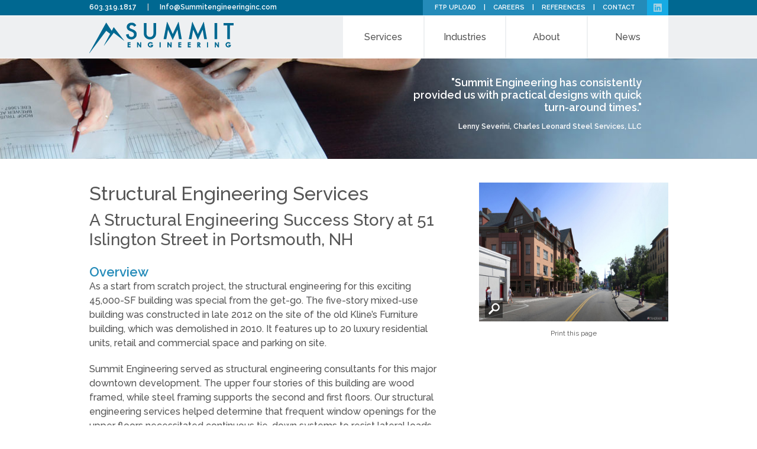

--- FILE ---
content_type: text/html; charset=UTF-8
request_url: https://www.summitengineeringinc.com/industries/commercial-building-industry-projects/structural-engineering-services/
body_size: 12642
content:

<!DOCTYPE html>
<!--[if IE 7]>
<html class="ie ie7" lang="en-US">
<![endif]-->
<!--[if IE 8]>
<html class="ie ie8" lang="en-US">
<![endif]-->
<!--[if !(IE 7) | !(IE 8)  ]><!-->
<html lang="en-US">
<!--<![endif]-->
<head>
<meta charset="UTF-8" />
<meta name="viewport" content="width=device-width" />

<meta name="viewport" content="width=device-width, initial-scale=1">
<link rel="shortcut icon" type="image/x-icon" href="https://www.summitengineeringinc.com/wp-content/themes/summit/images/favicon.ico">
<link rel="profile" href="http://gmpg.org/xfn/11" />
<link rel="pingback" href="https://www.summitengineeringinc.com/xmlrpc.php" />
<!--[if lt IE 9]>
<script src="https://www.summitengineeringinc.com/wp-content/themes/summit/js/html5.js" type="text/javascript"></script>
<![endif]-->
<link rel="stylesheet" type="text/css" href="https://www.summitengineeringinc.com/wp-content/themes/summit/css/stylesheet.css" />
<link rel="stylesheet" href="https://www.summitengineeringinc.com/wp-content/themes/summit/css/responsive.css" type="text/css" media="screen" />
<link rel="stylesheet" href="https://www.summitengineeringinc.com/wp-content/themes/summit/css/print.css" type="text/css" media="print" />
<link href='//fonts.googleapis.com/css?family=Raleway:600,500,400' rel='stylesheet' type='text/css'>
<script src="//ajax.googleapis.com/ajax/libs/jquery/1.8.2/jquery.min.js"></script>
<script src="https://www.summitengineeringinc.com/wp-content/themes/summit/js/responsiveslides.min.js"></script>
<script src="https://www.summitengineeringinc.com/wp-content/themes/summit/js/site.js"></script>
<script src="https://www.summitengineeringinc.com/wp-content/themes/summit/js/bjqs-1.3.min.js"></script>
<link rel="stylesheet" type="text/css" href="https://www.summitengineeringinc.com/wp-content/themes/summit/css/jquery.popeye.css" media="screen" />
<link rel="stylesheet" type="text/css" href="https://www.summitengineeringinc.com/wp-content/themes/summit/css/jquery.popeye.style.css" media="screen" />
<script type="text/javascript" src="https://www.summitengineeringinc.com/wp-content/themes/summit/js/jquery.popeye-2.1.js"></script>

	  <meta name='robots' content='index, follow, max-image-preview:large, max-snippet:-1, max-video-preview:-1' />

	<!-- This site is optimized with the Yoast SEO plugin v26.8 - https://yoast.com/product/yoast-seo-wordpress/ -->
	<title>Structural Engineering Services Portsmouth, NH - Summit Engineering Inc</title>
	<meta name="description" content="This project is a great example of how you can use innovative structural engineering services to conserve space and enhance commercial and residential uses." />
	<link rel="canonical" href="https://www.summitengineeringinc.com/industries/commercial-building-industry-projects/structural-engineering-services/" />
	<meta property="og:locale" content="en_US" />
	<meta property="og:type" content="article" />
	<meta property="og:title" content="Structural Engineering Services Portsmouth, NH - Summit Engineering Inc" />
	<meta property="og:description" content="This project is a great example of how you can use innovative structural engineering services to conserve space and enhance commercial and residential uses." />
	<meta property="og:url" content="https://www.summitengineeringinc.com/industries/commercial-building-industry-projects/structural-engineering-services/" />
	<meta property="og:site_name" content="Summit Engineering Inc" />
	<meta property="article:modified_time" content="2014-10-08T19:10:06+00:00" />
	<meta name="twitter:label1" content="Est. reading time" />
	<meta name="twitter:data1" content="1 minute" />
	<script type="application/ld+json" class="yoast-schema-graph">{"@context":"https://schema.org","@graph":[{"@type":"WebPage","@id":"https://www.summitengineeringinc.com/industries/commercial-building-industry-projects/structural-engineering-services/","url":"https://www.summitengineeringinc.com/industries/commercial-building-industry-projects/structural-engineering-services/","name":"Structural Engineering Services Portsmouth, NH - Summit Engineering Inc","isPartOf":{"@id":"https://www.summitengineeringinc.com/#website"},"datePublished":"2013-08-08T19:31:46+00:00","dateModified":"2014-10-08T19:10:06+00:00","description":"This project is a great example of how you can use innovative structural engineering services to conserve space and enhance commercial and residential uses.","breadcrumb":{"@id":"https://www.summitengineeringinc.com/industries/commercial-building-industry-projects/structural-engineering-services/#breadcrumb"},"inLanguage":"en-US","potentialAction":[{"@type":"ReadAction","target":["https://www.summitengineeringinc.com/industries/commercial-building-industry-projects/structural-engineering-services/"]}]},{"@type":"BreadcrumbList","@id":"https://www.summitengineeringinc.com/industries/commercial-building-industry-projects/structural-engineering-services/#breadcrumb","itemListElement":[{"@type":"ListItem","position":1,"name":"Industries","item":"https://www.summitengineeringinc.com/industries/"},{"@type":"ListItem","position":2,"name":"Commercial Building Industry Projects","item":"https://www.summitengineeringinc.com/industries/commercial-building-industry-projects/"},{"@type":"ListItem","position":3,"name":"Structural Engineering Services Portsmouth, NH"}]},{"@type":"WebSite","@id":"https://www.summitengineeringinc.com/#website","url":"https://www.summitengineeringinc.com/","name":"Summit Engineering Inc","description":"","potentialAction":[{"@type":"SearchAction","target":{"@type":"EntryPoint","urlTemplate":"https://www.summitengineeringinc.com/?s={search_term_string}"},"query-input":{"@type":"PropertyValueSpecification","valueRequired":true,"valueName":"search_term_string"}}],"inLanguage":"en-US"}]}</script>
	<!-- / Yoast SEO plugin. -->


<link rel='dns-prefetch' href='//fonts.googleapis.com' />
<script type="text/javascript" id="wpp-js" src="https://www.summitengineeringinc.com/wp-content/plugins/wordpress-popular-posts/assets/js/wpp.min.js?ver=7.3.6" data-sampling="0" data-sampling-rate="100" data-api-url="https://www.summitengineeringinc.com/wp-json/wordpress-popular-posts" data-post-id="392" data-token="f7565e3c21" data-lang="0" data-debug="0"></script>
<link rel="alternate" title="oEmbed (JSON)" type="application/json+oembed" href="https://www.summitengineeringinc.com/wp-json/oembed/1.0/embed?url=https%3A%2F%2Fwww.summitengineeringinc.com%2Findustries%2Fcommercial-building-industry-projects%2Fstructural-engineering-services%2F" />
<link rel="alternate" title="oEmbed (XML)" type="text/xml+oembed" href="https://www.summitengineeringinc.com/wp-json/oembed/1.0/embed?url=https%3A%2F%2Fwww.summitengineeringinc.com%2Findustries%2Fcommercial-building-industry-projects%2Fstructural-engineering-services%2F&#038;format=xml" />
<style id='wp-img-auto-sizes-contain-inline-css' type='text/css'>
img:is([sizes=auto i],[sizes^="auto," i]){contain-intrinsic-size:3000px 1500px}
/*# sourceURL=wp-img-auto-sizes-contain-inline-css */
</style>
<link rel='stylesheet' id='jquery.prettyphoto-css' href='https://www.summitengineeringinc.com/wp-content/plugins/wp-video-lightbox/css/prettyPhoto.css?ver=4d7b5070e714bb25c0d677633cfe76fc' type='text/css' media='all' />
<link rel='stylesheet' id='video-lightbox-css' href='https://www.summitengineeringinc.com/wp-content/plugins/wp-video-lightbox/wp-video-lightbox.css?ver=4d7b5070e714bb25c0d677633cfe76fc' type='text/css' media='all' />
<style id='wp-emoji-styles-inline-css' type='text/css'>

	img.wp-smiley, img.emoji {
		display: inline !important;
		border: none !important;
		box-shadow: none !important;
		height: 1em !important;
		width: 1em !important;
		margin: 0 0.07em !important;
		vertical-align: -0.1em !important;
		background: none !important;
		padding: 0 !important;
	}
/*# sourceURL=wp-emoji-styles-inline-css */
</style>
<style id='wp-block-library-inline-css' type='text/css'>
:root{--wp-block-synced-color:#7a00df;--wp-block-synced-color--rgb:122,0,223;--wp-bound-block-color:var(--wp-block-synced-color);--wp-editor-canvas-background:#ddd;--wp-admin-theme-color:#007cba;--wp-admin-theme-color--rgb:0,124,186;--wp-admin-theme-color-darker-10:#006ba1;--wp-admin-theme-color-darker-10--rgb:0,107,160.5;--wp-admin-theme-color-darker-20:#005a87;--wp-admin-theme-color-darker-20--rgb:0,90,135;--wp-admin-border-width-focus:2px}@media (min-resolution:192dpi){:root{--wp-admin-border-width-focus:1.5px}}.wp-element-button{cursor:pointer}:root .has-very-light-gray-background-color{background-color:#eee}:root .has-very-dark-gray-background-color{background-color:#313131}:root .has-very-light-gray-color{color:#eee}:root .has-very-dark-gray-color{color:#313131}:root .has-vivid-green-cyan-to-vivid-cyan-blue-gradient-background{background:linear-gradient(135deg,#00d084,#0693e3)}:root .has-purple-crush-gradient-background{background:linear-gradient(135deg,#34e2e4,#4721fb 50%,#ab1dfe)}:root .has-hazy-dawn-gradient-background{background:linear-gradient(135deg,#faaca8,#dad0ec)}:root .has-subdued-olive-gradient-background{background:linear-gradient(135deg,#fafae1,#67a671)}:root .has-atomic-cream-gradient-background{background:linear-gradient(135deg,#fdd79a,#004a59)}:root .has-nightshade-gradient-background{background:linear-gradient(135deg,#330968,#31cdcf)}:root .has-midnight-gradient-background{background:linear-gradient(135deg,#020381,#2874fc)}:root{--wp--preset--font-size--normal:16px;--wp--preset--font-size--huge:42px}.has-regular-font-size{font-size:1em}.has-larger-font-size{font-size:2.625em}.has-normal-font-size{font-size:var(--wp--preset--font-size--normal)}.has-huge-font-size{font-size:var(--wp--preset--font-size--huge)}.has-text-align-center{text-align:center}.has-text-align-left{text-align:left}.has-text-align-right{text-align:right}.has-fit-text{white-space:nowrap!important}#end-resizable-editor-section{display:none}.aligncenter{clear:both}.items-justified-left{justify-content:flex-start}.items-justified-center{justify-content:center}.items-justified-right{justify-content:flex-end}.items-justified-space-between{justify-content:space-between}.screen-reader-text{border:0;clip-path:inset(50%);height:1px;margin:-1px;overflow:hidden;padding:0;position:absolute;width:1px;word-wrap:normal!important}.screen-reader-text:focus{background-color:#ddd;clip-path:none;color:#444;display:block;font-size:1em;height:auto;left:5px;line-height:normal;padding:15px 23px 14px;text-decoration:none;top:5px;width:auto;z-index:100000}html :where(.has-border-color){border-style:solid}html :where([style*=border-top-color]){border-top-style:solid}html :where([style*=border-right-color]){border-right-style:solid}html :where([style*=border-bottom-color]){border-bottom-style:solid}html :where([style*=border-left-color]){border-left-style:solid}html :where([style*=border-width]){border-style:solid}html :where([style*=border-top-width]){border-top-style:solid}html :where([style*=border-right-width]){border-right-style:solid}html :where([style*=border-bottom-width]){border-bottom-style:solid}html :where([style*=border-left-width]){border-left-style:solid}html :where(img[class*=wp-image-]){height:auto;max-width:100%}:where(figure){margin:0 0 1em}html :where(.is-position-sticky){--wp-admin--admin-bar--position-offset:var(--wp-admin--admin-bar--height,0px)}@media screen and (max-width:600px){html :where(.is-position-sticky){--wp-admin--admin-bar--position-offset:0px}}
/*wp_block_styles_on_demand_placeholder:696fe7aeeb0ae*/
/*# sourceURL=wp-block-library-inline-css */
</style>
<style id='classic-theme-styles-inline-css' type='text/css'>
/*! This file is auto-generated */
.wp-block-button__link{color:#fff;background-color:#32373c;border-radius:9999px;box-shadow:none;text-decoration:none;padding:calc(.667em + 2px) calc(1.333em + 2px);font-size:1.125em}.wp-block-file__button{background:#32373c;color:#fff;text-decoration:none}
/*# sourceURL=/wp-includes/css/classic-themes.min.css */
</style>
<link rel='stylesheet' id='page-list-style-css' href='https://www.summitengineeringinc.com/wp-content/plugins/page-list/css/page-list.css?ver=5.9' type='text/css' media='all' />
<link rel='stylesheet' id='rotatingtweets-css' href='https://www.summitengineeringinc.com/wp-content/plugins/rotatingtweets/css/style.css?ver=4d7b5070e714bb25c0d677633cfe76fc' type='text/css' media='all' />
<link rel='stylesheet' id='wordpress-popular-posts-css-css' href='https://www.summitengineeringinc.com/wp-content/plugins/wordpress-popular-posts/assets/css/wpp.css?ver=7.3.6' type='text/css' media='all' />
<link rel='stylesheet' id='wp-lightbox-2.min.css-css' href='https://www.summitengineeringinc.com/wp-content/plugins/wp-lightbox-2/styles/lightbox.min.css?ver=1.3.4' type='text/css' media='all' />
<link rel='stylesheet' id='fontAwesome-css' href='https://www.summitengineeringinc.com/wp-content/themes/summit/css/font-awesome.css?ver=4d7b5070e714bb25c0d677633cfe76fc' type='text/css' media='screen' />
<link rel='stylesheet' id='selectmenu-css' href='https://www.summitengineeringinc.com/wp-content/themes/summit/css/select-theme-default.css?ver=4d7b5070e714bb25c0d677633cfe76fc' type='text/css' media='screen' />
<link rel='stylesheet' id='summit-fonts-css' href='https://fonts.googleapis.com/css?family=Open+Sans:400italic,700italic,400,700&#038;subset=latin,latin-ext' type='text/css' media='all' />
<link rel='stylesheet' id='summit-style-css' href='https://www.summitengineeringinc.com/wp-content/themes/summit/style.css?ver=4d7b5070e714bb25c0d677633cfe76fc' type='text/css' media='all' />
<script type="text/javascript" src="https://www.summitengineeringinc.com/wp-includes/js/jquery/jquery.min.js?ver=3.7.1" id="jquery-core-js"></script>
<script type="text/javascript" src="https://www.summitengineeringinc.com/wp-includes/js/jquery/jquery-migrate.min.js?ver=3.4.1" id="jquery-migrate-js"></script>
<script type="text/javascript" src="https://www.summitengineeringinc.com/wp-content/plugins/wp-video-lightbox/js/jquery.prettyPhoto.js?ver=3.1.6" id="jquery.prettyphoto-js"></script>
<script type="text/javascript" id="video-lightbox-js-extra">
/* <![CDATA[ */
var vlpp_vars = {"prettyPhoto_rel":"wp-video-lightbox","animation_speed":"fast","slideshow":"5000","autoplay_slideshow":"false","opacity":"0.80","show_title":"true","allow_resize":"true","allow_expand":"true","default_width":"640","default_height":"480","counter_separator_label":"/","theme":"pp_default","horizontal_padding":"20","hideflash":"false","wmode":"opaque","autoplay":"false","modal":"false","deeplinking":"false","overlay_gallery":"true","overlay_gallery_max":"30","keyboard_shortcuts":"true","ie6_fallback":"true"};
//# sourceURL=video-lightbox-js-extra
/* ]]> */
</script>
<script type="text/javascript" src="https://www.summitengineeringinc.com/wp-content/plugins/wp-video-lightbox/js/video-lightbox.js?ver=3.1.6" id="video-lightbox-js"></script>
<link rel="https://api.w.org/" href="https://www.summitengineeringinc.com/wp-json/" /><link rel="alternate" title="JSON" type="application/json" href="https://www.summitengineeringinc.com/wp-json/wp/v2/pages/392" /><link rel='shortlink' href='https://www.summitengineeringinc.com/?p=392' />
<script>
            WP_VIDEO_LIGHTBOX_VERSION="1.9.12";
            WP_VID_LIGHTBOX_URL="https://www.summitengineeringinc.com/wp-content/plugins/wp-video-lightbox";
                        function wpvl_paramReplace(name, string, value) {
                // Find the param with regex
                // Grab the first character in the returned string (should be ? or &)
                // Replace our href string with our new value, passing on the name and delimeter

                var re = new RegExp("[\?&]" + name + "=([^&#]*)");
                var matches = re.exec(string);
                var newString;

                if (matches === null) {
                    // if there are no params, append the parameter
                    newString = string + '?' + name + '=' + value;
                } else {
                    var delimeter = matches[0].charAt(0);
                    newString = string.replace(re, delimeter + name + "=" + value);
                }
                return newString;
            }
            </script>            <style id="wpp-loading-animation-styles">@-webkit-keyframes bgslide{from{background-position-x:0}to{background-position-x:-200%}}@keyframes bgslide{from{background-position-x:0}to{background-position-x:-200%}}.wpp-widget-block-placeholder,.wpp-shortcode-placeholder{margin:0 auto;width:60px;height:3px;background:#dd3737;background:linear-gradient(90deg,#dd3737 0%,#571313 10%,#dd3737 100%);background-size:200% auto;border-radius:3px;-webkit-animation:bgslide 1s infinite linear;animation:bgslide 1s infinite linear}</style>
            </head>

<body class="wp-singular page-template page-template-industriesdetailpage page-template-industriesdetailpage-php page page-id-392 page-child parent-pageid-229 wp-theme-summit custom-font-enabled">


<div class="wrapper">
<!--START TOP RIGHT MENU-->
<div class="content hidden_mobile">
    <div class="top_header">
      <div class="row">
        <div class="licensed_block"> 
        
        <a href="tel:603.319.1817" 
style="background-color: 32373c; color: white;">603.319.1817
        </a> 
        
        &nbsp&nbsp&nbsp&nbsp&nbsp|&nbsp&nbsp&nbsp&nbsp&nbsp 
        
        <a href="mailto:Info@Summitengineeringinc.com" 
style="background-color: 32373c; color: white;">Info@Summitengineeringinc.com
        </a>
        
        </div>
        <div class="social_block"> 
        <a href="http://www.linkedin.com/company/summit-engineering-pllc" target="_blank"><img src="https://www.summitengineeringinc.com/wp-content/themes/summit/images/linkedin.png" /></a> 
        <!--<a href="http://www.twitter.com/" target="_blank"><img src="/images/twitter.png" /></a> 
        <a href="http://www.facebook.com/" target="_blank"><img src="/images/facebook.png" /></a> -->
        </div>
        <div class="top_link">
         <a href="https://www.summitengineeringinc.com/ftp-upload/">FTP upload</a> | 
         <a href="https://www.summitengineeringinc.com/careers/">Careers</a> | 
         <a href="https://www.summitengineeringinc.com/references/">References</a> | 
         <a href="https://www.summitengineeringinc.com/contact/">Contact</a>  
       </div>
      </div>
    </div>
  </div><!--END TOP RIGHT MENU-->
  
  <!--START 2ND TOP RIGHT MENU--><div class="content">
    <div class="header">
      <div class="row">
        <div class="logo"> <a href="https://www.summitengineeringinc.com/"><img src="https://www.summitengineeringinc.com/wp-content/themes/summit/images/logo.png" /></a> </div>
        <div id="nav-toggle" class="desktopremove"><a class="nav-toggle-trigger"><img src="https://www.summitengineeringinc.com/wp-content/themes/summit/images/header-nav-toggle.png" alt="Navigation Toggle"></a></div>
        <div class="menu hidden_mobile">
          <ul id="menu-second-top-menu" class=""><li id="menu-item-29" class="menu-item menu-item-type-post_type menu-item-object-page menu-item-29"><a href="https://www.summitengineeringinc.com/services/">Services</a></li>
<li id="menu-item-28" class="menu-item menu-item-type-post_type menu-item-object-page current-page-ancestor menu-item-28"><a href="https://www.summitengineeringinc.com/industries/">Industries</a></li>
<li id="menu-item-27" class="menu-item menu-item-type-post_type menu-item-object-page menu-item-27"><a href="https://www.summitengineeringinc.com/about/">About</a></li>
<li id="menu-item-1112" class="menu-item menu-item-type-post_type menu-item-object-page menu-item-1112"><a href="https://www.summitengineeringinc.com/news/">News</a></li>
</ul>        </div>
      </div>
    </div>
    <div class="content menu_mobile desktopremove">
      <div class="row">
        <ul id="menu-second-top-menu-1" class=""><li class="menu-item menu-item-type-post_type menu-item-object-page menu-item-29"><a href="https://www.summitengineeringinc.com/services/">Services</a></li>
<li class="menu-item menu-item-type-post_type menu-item-object-page current-page-ancestor menu-item-28"><a href="https://www.summitengineeringinc.com/industries/">Industries</a></li>
<li class="menu-item menu-item-type-post_type menu-item-object-page menu-item-27"><a href="https://www.summitengineeringinc.com/about/">About</a></li>
<li class="menu-item menu-item-type-post_type menu-item-object-page menu-item-1112"><a href="https://www.summitengineeringinc.com/news/">News</a></li>
</ul>         <ul id="menu-first-top-menu" class=""><li id="menu-item-24" class="menu-item menu-item-type-post_type menu-item-object-page menu-item-24"><a href="https://www.summitengineeringinc.com/careers/">Careers</a></li>
<li id="menu-item-827" class="menu-item menu-item-type-post_type menu-item-object-page menu-item-827"><a href="https://www.summitengineeringinc.com/references/">References</a></li>
<li id="menu-item-23" class="menu-item menu-item-type-post_type menu-item-object-page menu-item-23"><a href="https://www.summitengineeringinc.com/contact/">Contact</a></li>
</ul>       
      </div>
      <div class="mobile_social">
        <div class="row bg_none"> 
        <a href="http://www.linkedin.com/company/summit-engineering-pllc" target="_blank"><img src="https://www.summitengineeringinc.com/wp-content/themes/summit/images/linkedin.png" /></a>
        <!--<a href="#"><img src="/images/twitter.png" /></a>  
        <a href="#"><img src="/images/facebook.png" /></a>--> 
        </div>
      </div>
    </div>
  </div><!--END 2ND TOP RIGHT MENU-->
    

 
<!-- industries details start here -->
 <div class="content indus_banner_container">
  <div class="row">
  	<h1>"Summit Engineering has consistently<br />provided us with practical designs with quick<br />turn-around times."</h1>
	<p>Lenny Severini, Charles Leonard Steel Services, LLC</p>
  </div>
  </div>
  
  <div class="content">
  <div class="row">
		<div class="about_services">
        	<div class="left_block">
            	<div class="ind_detail">
                <h1>Structural Engineering Services</h1>
<h2>A Structural Engineering Success Story at 51 Islington Street in Portsmouth, NH</h2>
<h3>Overview</h3>
<p class="class">As a start from scratch project, the structural engineering for this exciting 45,000-SF building was special from the get-go. The five-story mixed-use building was constructed in late 2012 on the site of the old Kline’s Furniture building, which was demolished in 2010. It features up to 20 luxury residential units, retail and commercial space and parking on site.</p>

<p>Summit Engineering served as structural engineering consultants for this major downtown development. The upper four stories of this building are wood framed, while steel framing supports the second and first floors. Our structural engineering services helped determine that frequent window openings for the upper floors necessitated continuous tie-down systems to resist lateral loads. We also determined that the building’s street level, which houses commercial entities, utilized a minimum number of braced frames to allow flexibility in the use of the spaces. Phased construction was used to allow partial development during the winter/spring months.</p>            	
                <div class="left_top">
                	<div class="top_contact">
                    <h2>Ready to speak with an<br />engineer about your project?</h2>
                    <a href="https://www.summitengineeringinc.com/?page_id=12" class="contact_today">Contact Us Today</a>
                    </div>
                </div>
                
                </div>
		 </div>
            <div class="right_block">
            	
                <div class="right_gallery">
                <ul>
                                                      <li> <a href="https://www.summitengineeringinc.com/wp-content/uploads/2013/08/summit-engineering-51-Islington.jpg" rel="lightbox[roadtrip]" title="">
                    <img src="https://www.summitengineeringinc.com/wp-content/uploads/2013/08/summit-engineering-51-Islington.jpg" width="344" height="235"/><span></span></a>
                  </li>

                                  </ul>

				 <p class="print-button"><a class="page-print" href="#" onClick="window.print();return false; _gaq.push(['_trackEvent', 'Industries', 'Print Button', 'Click']);">Print this page</a></p>

                </div>
           
              
            </div>
        </div>
  </div>
  </div>
  
  
  
  
  
  
  
<!-- industries details end here -->  

	<!-- START FOOTER -->
	<div class="content">
		<div class="news_block">
				<h2 style="text-align:center; color:#999;">Related Topics</h2>
				  <div class="row">
			<div class="news">
			  <h1>news</h1>
			  <ul>
								<li>
				  <div class="img_cover">
					<span class="post_date">10.4</span>
					<img width="150" height="150" src="https://www.summitengineeringinc.com/wp-content/uploads/2021/10/FIshing-Outing-w-Summit-Engineering-150x150.jpg" class="attachment-homepage-thumb size-homepage-thumb wp-post-image" alt="2021 Summit Engineering Fishing Outing" decoding="async" loading="lazy">				  </div>
				  <div class="news_info">
					<div class="news_description">
					  <h2><a href="https://www.summitengineeringinc.com/summit-engineering-2021-fishing-outing/">Summit Fishing Outing 2021!</a></h2>
					  <p>The Team had a blast on this year's staff fishing outing!</p>
					  </div>
					<a href="https://www.summitengineeringinc.com/summit-engineering-2021-fishing-outing/" class="more">Read More </a> </div>
				</li>
								<li>
				  <div class="img_cover">
					<span class="post_date">01.8</span>
					<img width="150" height="150" src="https://www.summitengineeringinc.com/wp-content/uploads/2020/01/Award-Winning-Staircase-150x150.jpg" class="attachment-homepage-thumb size-homepage-thumb wp-post-image" alt="Award Winning Staircase" decoding="async" loading="lazy">				  </div>
				  <div class="news_info">
					<div class="news_description">
					  <h2><a href="https://www.summitengineeringinc.com/summit-engineering-wins-national-award/">Summit Engineering Wins National Award!</a></h2>
					  <p>Summit Engineering was named as an award winner for the 2019 Excellence in Structural Engineering Awards given by the National Cou</p>
					  </div>
					<a href="https://www.summitengineeringinc.com/summit-engineering-wins-national-award/" class="more">Read More </a> </div>
				</li>
								<li>
				  <div class="img_cover">
					<span class="post_date">11.13</span>
					<img width="150" height="150" src="https://www.summitengineeringinc.com/wp-content/uploads/2019/11/20190210_115857-150x150.jpg" class="attachment-homepage-thumb size-homepage-thumb wp-post-image" alt="Summit Engineering Ship Sculpture Boston" decoding="async" loading="lazy">				  </div>
				  <div class="news_info">
					<div class="news_description">
					  <h2><a href="https://www.summitengineeringinc.com/summit-engineering-receives-2019-senh-excellence-in-structural-engineering-award/">Summit Engineering Receives 2019 SENH Excellence in Structural Engineering Award.</a></h2>
					  <p>Harbor Way Ship Sculpture,
121 Seaport Boulevard, Boston, MA 




BACKGROUND
In May of 2016 a portion of a ship’s hull was disco</p>
					  </div>
					<a href="https://www.summitengineeringinc.com/summit-engineering-receives-2019-senh-excellence-in-structural-engineering-award/" class="more">Read More </a> </div>
				</li>
								<li>
				  <div class="img_cover">
					<span class="post_date">11.10</span>
					<img width="150" height="150" src="https://www.summitengineeringinc.com/wp-content/uploads/2019/11/Webb-by-Greenleaf-Construction-150x150.png" class="attachment-homepage-thumb size-homepage-thumb wp-post-image" alt="" decoding="async" loading="lazy">				  </div>
				  <div class="news_info">
					<div class="news_description">
					  <h2><a href="https://www.summitengineeringinc.com/summit-engineering-receives-2018-senh-excellence-in-structural-engineering-award/">Summit Engineering Receives 2018 SENH Excellence in Structural Engineering Award.</a></h2>
					  <p>Summit Engineering receives 2018 Structural Engineers of New Hampshire Excellence in Structural Engineering Award in the building </p>
					  </div>
					<a href="https://www.summitengineeringinc.com/summit-engineering-receives-2018-senh-excellence-in-structural-engineering-award/" class="more">Read More </a> </div>
				</li>
								<li>
				  <div class="img_cover">
					<span class="post_date">09.1</span>
					<img width="150" height="150" src="https://www.summitengineeringinc.com/wp-content/uploads/2019/11/stair-150x150.jpg" class="attachment-homepage-thumb size-homepage-thumb wp-post-image" alt="Summit Engineering Northeastern University" decoding="async" loading="lazy">				  </div>
				  <div class="news_info">
					<div class="news_description">
					  <h2><a href="https://www.summitengineeringinc.com/summit-engineering-receives-2017-senh-excellence-in-structural-engineering-award/">Summit Engineering Receives 2017 SENH Excellence in Structural Engineering Award.</a></h2>
					  <p>Northeastern University – Interdisciplinary Science &amp; Engineering Complex - Spiral Stair



Summit Engineering was contracte</p>
					  </div>
					<a href="https://www.summitengineeringinc.com/summit-engineering-receives-2017-senh-excellence-in-structural-engineering-award/" class="more">Read More </a> </div>
				</li>
								<li>
				  <div class="img_cover">
					<span class="post_date">05.20</span>
					<img width="150" height="150" src="https://www.summitengineeringinc.com/wp-content/uploads/2015/05/School-Board-honors-Pi-Day-winners-150x150.jpg" class="attachment-homepage-thumb size-homepage-thumb wp-post-image" alt="" decoding="async" loading="lazy">				  </div>
				  <div class="news_info">
					<div class="news_description">
					  <h2><a href="https://www.summitengineeringinc.com/school-board-honors-pi-day-winners/">School Board Honors Pi Day Winners</a></h2>
					  <p>On May 12th, the Portsmouth School Board honored the Pi Day contest winners in the third, fourth, and fifth grades at each of the </p>
					  </div>
					<a href="https://www.summitengineeringinc.com/school-board-honors-pi-day-winners/" class="more">Read More </a> </div>
				</li>
								<li>
				  <div class="img_cover">
					<span class="post_date">04.30</span>
					<img width="150" height="143" src="https://www.summitengineeringinc.com/wp-content/uploads/2014/04/Screen-Shot-2014-04-30-at-5.32.19-PM-150x143.png" class="attachment-homepage-thumb size-homepage-thumb wp-post-image" alt="" decoding="async" loading="lazy">				  </div>
				  <div class="news_info">
					<div class="news_description">
					  <h2><a href="https://www.summitengineeringinc.com/summit-attends-national-structural-engineering-event-boston-ma/">Summit Attends National Structural Engineering Event in Boston, MA</a></h2>
					  <p>Summit Engineering was well represented at a recent national engineering event known as The 2014 Structures Congress held in Bosto</p>
					  </div>
					<a href="https://www.summitengineeringinc.com/summit-attends-national-structural-engineering-event-boston-ma/" class="more">Read More </a> </div>
				</li>
								<li>
				  <div class="img_cover">
					<span class="post_date">04.21</span>
					<img width="150" height="150" src="https://www.summitengineeringinc.com/wp-content/uploads/2014/03/Screen-Shot-2014-03-22-at-2.05.46-PM-150x150.png" class="attachment-homepage-thumb size-homepage-thumb wp-post-image" alt="pi day portsmouth nh" decoding="async" loading="lazy">				  </div>
				  <div class="news_info">
					<div class="news_description">
					  <h2><a href="https://www.summitengineeringinc.com/winners-nh-structural-engineering-firms-student-pi-day-competition/">Winners of NH Structural Engineering Firm&#8217;s Student Pi-Day Competition Shine at City Hall</a></h2>
					  <p>The local school board earlier this month honored a handful of students who competed in and won a one-of-a-kind educational event </p>
					  </div>
					<a href="https://www.summitengineeringinc.com/winners-nh-structural-engineering-firms-student-pi-day-competition/" class="more">Read More </a> </div>
				</li>
								<li>
				  <div class="img_cover">
					<span class="post_date">04.23</span>
					<img width="150" height="150" src="https://www.summitengineeringinc.com/wp-content/uploads/2013/04/png-150x150.png" class="attachment-homepage-thumb size-homepage-thumb wp-post-image" alt="Storm Damage Sandy" decoding="async" loading="lazy">				  </div>
				  <div class="news_info">
					<div class="news_description">
					  <h2><a href="https://www.summitengineeringinc.com/journal-of-light-construction-interview/">Journal of Light Construction: Interview</a></h2>
					  <p>

Summit Principal Tony Coviello was interviewed this week for the Journal of Light Construction. In the article, Coviello</p>
					  </div>
					<a href="https://www.summitengineeringinc.com/journal-of-light-construction-interview/" class="more">Read More </a> </div>
				</li>
								<li>
				  <div class="img_cover">
					<span class="post_date">02.27</span>
					<img width="150" height="150" src="https://www.summitengineeringinc.com/wp-content/uploads/2013/02/png-150x150.png" class="attachment-homepage-thumb size-homepage-thumb wp-post-image" alt="Storm Damage Structural Engineer" decoding="async" loading="lazy">				  </div>
				  <div class="news_info">
					<div class="news_description">
					  <h2><a href="https://www.summitengineeringinc.com/portsmouth-nh-structural-engineering-firm-headed-to-new-jersey-to-assess-damage-from-hurricane-sandy/">Portsmouth, NH Structural Engineering Firm, Headed to New Jersey to Assess Damage from Hurricane Sandy</a></h2>
					  <p>Structural engineering staff from Summit Engineering in Portsmouth, NH traveled to the Jersey Shore this month, where they joined </p>
					  </div>
					<a href="https://www.summitengineeringinc.com/portsmouth-nh-structural-engineering-firm-headed-to-new-jersey-to-assess-damage-from-hurricane-sandy/" class="more">Read More </a> </div>
				</li>
								
			  </ul>
			</div>
			<div class="blog">
			  <h1>blog</h1>
			  <ul>
			   				<li>
				  <div class="img_cover">
					<span class="post_date">11.12</span>
					<img width="150" height="150" src="https://www.summitengineeringinc.com/wp-content/uploads/2015/02/iStock_000017840119_Large-150x150.jpg" class="attachment-homepage-thumb size-homepage-thumb wp-post-image" alt="" decoding="async" loading="lazy">				  </div>
				  <div class="news_info">
					<div class="news_description">
					  <h2><a href="https://www.summitengineeringinc.com/worried-snow-roof-top-signs-potential-roof-collapse/">Is Your Snow-filled Roof at Risk of Collapse?</a></h2>
					  <p>Robert Champagne, principal of Summit Engineering, says that the best way to prevent a roof collapse from snow is to be proactive.</p>
					  </div>
					<a href="https://www.summitengineeringinc.com/worried-snow-roof-top-signs-potential-roof-collapse/" class="more">Read More </a> </div>
				</li>
								<li>
				  <div class="img_cover">
					<span class="post_date">11.12</span>
					<img width="150" height="150" src="https://www.summitengineeringinc.com/wp-content/uploads/2015/01/structural-engineer-rain-on-snow-150x150.jpg" class="attachment-homepage-thumb size-homepage-thumb wp-post-image" alt="" decoding="async" loading="lazy">				  </div>
				  <div class="news_info">
					<div class="news_description">
					  <h2><a href="https://www.summitengineeringinc.com/structural-engineer-explains-dangers-of-rain-on-snow/">Rain on Snow: A Recipe for Disaster</a></h2>
					  <p>Structural Engineers Explain Roof Load Dangers
Structural Engineers at Summit Engineering, are cautioning homeowners throughout Ne</p>
					  </div>
					<a href="https://www.summitengineeringinc.com/structural-engineer-explains-dangers-of-rain-on-snow/" class="more">Read More </a> </div>
				</li>
								<li>
				  <div class="img_cover">
					<span class="post_date">07.31</span>
					<img width="150" height="150" src="https://www.summitengineeringinc.com/wp-content/uploads/2014/07/Top-Engineering-Firm-Names-Top-11-Redevelopment-Opportunities-in-Portsmouth-150x150.png" class="attachment-homepage-thumb size-homepage-thumb wp-post-image" alt="Top Engineering Firm Names Top 11 Redevelopment Opportunities in Portsmouth" decoding="async" loading="lazy">				  </div>
				  <div class="news_info">
					<div class="news_description">
					  <h2><a href="https://www.summitengineeringinc.com/top-engineering-company-11-portsmouth-redevelopment/">Top Engineering Firm Names 11 Redevelopment Opportunities in Portsmouth</a></h2>
					  <p>NH&nbsp;Engineering Firm Finds Redevelopment Potential All Over Portsmouth
&nbsp;

As one of the local engineering companies in th</p>
					  </div>
					<a href="https://www.summitengineeringinc.com/top-engineering-company-11-portsmouth-redevelopment/" class="more">Read More </a> </div>
				</li>
								<li>
				  <div class="img_cover">
					<span class="post_date">07.15</span>
					<img width="150" height="150" src="https://www.summitengineeringinc.com/wp-content/uploads/2014/07/Portwalk-150x150.jpg" class="attachment-homepage-thumb size-homepage-thumb wp-post-image" alt="Top 5 Most Exciting Development Projects on The Rise In New Hampshire" decoding="async" loading="lazy">				  </div>
				  <div class="news_info">
					<div class="news_description">
					  <h2><a href="https://www.summitengineeringinc.com/top-5-exciting-development-projects-rise-new-hampshire/">Top 5 Most Exciting Development Projects on The Rise In New Hampshire</a></h2>
					  <p>Developers all throughout New Hampshire are bringing forth various dynamic development opportunities complete with quality archite</p>
					  </div>
					<a href="https://www.summitengineeringinc.com/top-5-exciting-development-projects-rise-new-hampshire/" class="more">Read More </a> </div>
				</li>
								<li>
				  <div class="img_cover">
					<span class="post_date">05.8</span>
					<img width="150" height="150" src="https://www.summitengineeringinc.com/wp-content/uploads/2015/05/DSC_0120-150x150.jpg" class="attachment-homepage-thumb size-homepage-thumb wp-post-image" alt="" decoding="async" loading="lazy">				  </div>
				  <div class="news_info">
					<div class="news_description">
					  <h2><a href="https://www.summitengineeringinc.com/roof-inspection-examples/">The Importance of Roof Inspection: Evaluating the Roof Envelope in Existing Buildings</a></h2>
					  <p>At Summit Engineering, besides typical Structural Engineering, we also find ourselves investigating problems in existing building</p>
					  </div>
					<a href="https://www.summitengineeringinc.com/roof-inspection-examples/" class="more">Read More </a> </div>
				</li>
								<li>
				  <div class="img_cover">
					<span class="post_date">12.2</span>
					<img width="150" height="150" src="https://www.summitengineeringinc.com/wp-content/uploads/2014/12/Brick-Engineering1-150x150.png" class="attachment-homepage-thumb size-homepage-thumb wp-post-image" alt="Brick Engineering" decoding="async" loading="lazy">				  </div>
				  <div class="news_info">
					<div class="news_description">
					  <h2><a href="https://www.summitengineeringinc.com/brick-engineering-101-part-1/">Brick Engineering 101 – Part 1</a></h2>
					  <p>Brick Engineering - Common Challenges and How To Fix Them.
Brick masonry is a ubiquitous building material—it has been around f</p>
					  </div>
					<a href="https://www.summitengineeringinc.com/brick-engineering-101-part-1/" class="more">Read More </a> </div>
				</li>
								<li>
				  <div class="img_cover">
					<span class="post_date">08.27</span>
					<img width="150" height="150" src="https://www.summitengineeringinc.com/wp-content/uploads/2014/08/iStock_000007449650_Medium-150x150.jpg" class="attachment-homepage-thumb size-homepage-thumb wp-post-image" alt="" decoding="async" loading="lazy">				  </div>
				  <div class="news_info">
					<div class="news_description">
					  <h2><a href="https://www.summitengineeringinc.com/nh-flood-zone-designations_faqs/">NH Flood Zone Designations FAQs</a></h2>
					  <p>What To Know When Building in Flood Insurance Zones
The recent release of preliminary Flood Insurance Rate Maps (FIRMs) by the Fe</p>
					  </div>
					<a href="https://www.summitengineeringinc.com/nh-flood-zone-designations_faqs/" class="more">Read More </a> </div>
				</li>
								<li>
				  <div class="img_cover">
					<span class="post_date">07.18</span>
					<img width="150" height="150" src="https://www.summitengineeringinc.com/wp-content/uploads/2014/07/thumbnail-150x150.png" class="attachment-homepage-thumb size-homepage-thumb wp-post-image" alt="Building in Flood Insurance Zones: What to Know About Coastal Zone Engineering" decoding="async" loading="lazy">				  </div>
				  <div class="news_info">
					<div class="news_description">
					  <h2><a href="https://www.summitengineeringinc.com/building-flood-insurance-zones-know-coastal-zone-engineering/">Building in Flood Insurance Zones: What to Know About Coastal Zone Engineering</a></h2>
					  <p>The Federal Emergency Management Agency (FEMA) recently released the preliminary Flood Insurance Rate Maps (FIRMs) for the Seacoa</p>
					  </div>
					<a href="https://www.summitengineeringinc.com/building-flood-insurance-zones-know-coastal-zone-engineering/" class="more">Read More </a> </div>
				</li>
								<li>
				  <div class="img_cover">
					<span class="post_date">07.9</span>
					<img width="150" height="150" src="https://www.summitengineeringinc.com/wp-content/uploads/2014/07/Mount-Washington-Hotel-150x150.jpg" class="attachment-homepage-thumb size-homepage-thumb wp-post-image" alt="Top 11 Most Important Historical Building Structural Renovations in NH" decoding="async" loading="lazy">				  </div>
				  <div class="news_info">
					<div class="news_description">
					  <h2><a href="https://www.summitengineeringinc.com/top-11-important-historical-building-structural-renovations-nh/">Top 11 Most Important Historical Building Structural Renovations in NH</a></h2>
					  <p>As one of the original 13 states, New Hampshire most certainly has its fair share of historic property. From the working waterfro</p>
					  </div>
					<a href="https://www.summitengineeringinc.com/top-11-important-historical-building-structural-renovations-nh/" class="more">Read More </a> </div>
				</li>
								<li>
				  <div class="img_cover">
					<span class="post_date">04.23</span>
					<img width="150" height="150" src="https://www.summitengineeringinc.com/wp-content/uploads/2014/04/restoration_istock-1-150x150.jpg" class="attachment-homepage-thumb size-homepage-thumb wp-post-image" alt="" decoding="async" loading="lazy">				  </div>
				  <div class="news_info">
					<div class="news_description">
					  <h2><a href="https://www.summitengineeringinc.com/preserving-historic-buildings-know-historic-tax-credits/">Historic Building Preservation: What to Know About Historic Tax Credits</a></h2>
					  <p>

Examples of historic building preservation are all around us — especially in a place as historically rich as New England</p>
					  </div>
					<a href="https://www.summitengineeringinc.com/preserving-historic-buildings-know-historic-tax-credits/" class="more">Read More </a> </div>
				</li>
											  </ul>
			</div>
		  </div>
		</div>
	</div>

<div class="content">
    <div class="row">
      <div class="tweets">
        <a href="#" class="client client1"><img src="https://www.summitengineeringinc.com/wp-content/themes/summit/images/client1.png" /></a>
        <a href="https://www.summitengineeringinc.com/?p=945" class="client client2"><img src="https://www.summitengineeringinc.com/wp-content/themes/summit/images/client2.png" /></a>
        <a href="https://www.summitengineeringinc.com/?p=938" class="client client3"><img src="https://www.summitengineeringinc.com/wp-content/themes/summit/images/client3.png" /></a>
        <a href="https://www.summitengineeringinc.com/?p=962" class="client client4"><img src="https://www.summitengineeringinc.com/wp-content/themes/summit/images/client4.png" /></a>
        <a href="#" class="client client5"><img src="https://www.summitengineeringinc.com/wp-content/themes/summit/images/client5.png" /></a>
      </div>
    </div>
  </div>

  <div class="content hidden_mobile">
    <div class="footer_nav">
      <div class="row">
       <ul id="menu-footer-menu" class=""><li id="menu-item-37" class="menu-item menu-item-type-post_type menu-item-object-page menu-item-37"><a href="https://www.summitengineeringinc.com/services/">Services</a></li>
<li id="menu-item-36" class="menu-item menu-item-type-post_type menu-item-object-page current-page-ancestor menu-item-36"><a href="https://www.summitengineeringinc.com/industries/">Industries</a></li>
<li id="menu-item-35" class="menu-item menu-item-type-post_type menu-item-object-page menu-item-35"><a href="https://www.summitengineeringinc.com/about/">About Summit</a></li>
<li id="menu-item-32" class="menu-item menu-item-type-post_type menu-item-object-page menu-item-32"><a href="https://www.summitengineeringinc.com/careers/">Careers</a></li>
<li id="menu-item-828" class="menu-item menu-item-type-post_type menu-item-object-page menu-item-828"><a href="https://www.summitengineeringinc.com/references/">References</a></li>
<li id="menu-item-31" class="menu-item menu-item-type-post_type menu-item-object-page menu-item-31"><a href="https://www.summitengineeringinc.com/contact/">Contact</a></li>
<li id="menu-item-1067" class="menu-item menu-item-type-post_type menu-item-object-page menu-item-1067"><a href="https://www.summitengineeringinc.com/sitemap/">Sitemap</a></li>
</ul>        <div class="logo"><a href="https://www.summitengineeringinc.com"><img src="https://www.summitengineeringinc.com/wp-content/themes/summit/images/logo_footer.png" alt="Structural Engineering Services Portsmouth, NH" /></a></div>
      </div>
    </div>
  </div>

  <div class="content desktopremove">
    <div class="footer_nav">
      <div class="row">
        <div class="logo"><a href="https://www.summitengineeringinc.com"><img src="https://www.summitengineeringinc.com/wp-content/themes/summit/images/logo_footer.png" /></a></div>
      </div>
    </div>
  </div>

  <div class="content hidden_mobile">
    <div class="footer_address">
      <div class="row"> 5 Greenleaf Woods Drive, #302<br />
        Portsmouth, NH 03801<br />
        P: 603.319.1817  F: 877.808.1817 <br>
        Licensed In NH, MA, ME, CT, VT, NJ, FL, NY, MI, RI, PA, US VIRGIN ISLANDS <br>
        <a target="_blank" href="http://vtldesign.com" class="madeby" style="float:right;"><img src="https://www.summitengineeringinc.com/wp-content/themes/summit/images/logo-made-by-white.png" alt="Made by Vital" class="grayscale" width="77" /></a>
      </div>
    </div>
  </div>

  <div class="content desktopremove">
    <div class="footer_address">
      <div class="row">
        <ul id="menu-footer-menu-1" class=""><li class="menu-item menu-item-type-post_type menu-item-object-page menu-item-37"><a href="https://www.summitengineeringinc.com/services/">Services</a></li>
<li class="menu-item menu-item-type-post_type menu-item-object-page current-page-ancestor menu-item-36"><a href="https://www.summitengineeringinc.com/industries/">Industries</a></li>
<li class="menu-item menu-item-type-post_type menu-item-object-page menu-item-35"><a href="https://www.summitengineeringinc.com/about/">About Summit</a></li>
<li class="menu-item menu-item-type-post_type menu-item-object-page menu-item-32"><a href="https://www.summitengineeringinc.com/careers/">Careers</a></li>
<li class="menu-item menu-item-type-post_type menu-item-object-page menu-item-828"><a href="https://www.summitengineeringinc.com/references/">References</a></li>
<li class="menu-item menu-item-type-post_type menu-item-object-page menu-item-31"><a href="https://www.summitengineeringinc.com/contact/">Contact</a></li>
<li class="menu-item menu-item-type-post_type menu-item-object-page menu-item-1067"><a href="https://www.summitengineeringinc.com/sitemap/">Sitemap</a></li>
</ul>        <p> 5 Greenleaf Woods Drive, #302<br />
          Portsmouth, NH 03801<br />
          P: 603.319.1817  F: 877.808.1817</p>
      </div>
    </div>
  </div><!-- END FOOTER -->
</div><!-- .wrapper -->

<script>
    $('#nav-toggle').click(function() {
	$('.menu_mobile').slideToggle('slow', function() {
	// Animation complete.
	});
    });
</script>
            
<script class="secret-source">
    $(document).ready(function() {
        $('#banner-fade').bjqs({
            responsive  : true,
	    speed: 5000,
        });
    });
</script>

<div id="fb-root"></div>
<script>
// Facebook Like Button
(function(d, s, id) {
	var js, fjs = d.getElementsByTagName(s)[0];
	if (d.getElementById(id)) return;
	js = d.createElement(s); js.id = id;
	js.src = "//connect.facebook.net/en_US/all.js#xfbml=1";
	fjs.parentNode.insertBefore(js, fjs);
}(document, 'script', 'facebook-jssdk'));

// Twitter Follow Button
!function(d,s,id){var js,fjs=d.getElementsByTagName(s)[0];if(!d.getElementById(id)){js=d.createElement(s);js.id=id;js.src="//platform.twitter.com/widgets.js";fjs.parentNode.insertBefore(js,fjs);}}(document,"script","twitter-wjs");

// Google+ +1 Button
(function() {
	var po = document.createElement('script'); po.type = 'text/javascript'; po.async = true;
	po.src = 'https://apis.google.com/js/plusone.js';
	var s = document.getElementsByTagName('script')[0]; s.parentNode.insertBefore(po, s);
})();

</script>

<!--Google Analytics Code -->
<script type="text/javascript">
	var gaJsHost = (("https:" == document.location.protocol) ? "https://ssl." : "http://www.");
	document.write(unescape("%3Cscript src='" + gaJsHost + "google-analytics.com/ga.js' type='text/javascript'%3E%3C/script%3E"));
	</script>
	<script type="text/javascript">
	try {
	var pageTracker = _gat._getTracker("UA-3675597-44");
	pageTracker._trackPageview();
	} catch(err) {}
</script>

<script type="speculationrules">
{"prefetch":[{"source":"document","where":{"and":[{"href_matches":"/*"},{"not":{"href_matches":["/wp-*.php","/wp-admin/*","/wp-content/uploads/*","/wp-content/*","/wp-content/plugins/*","/wp-content/themes/summit/*","/*\\?(.+)"]}},{"not":{"selector_matches":"a[rel~=\"nofollow\"]"}},{"not":{"selector_matches":".no-prefetch, .no-prefetch a"}}]},"eagerness":"conservative"}]}
</script>
<script type="text/javascript" id="wp-jquery-lightbox-js-extra">
/* <![CDATA[ */
var JQLBSettings = {"fitToScreen":"0","resizeSpeed":"400","displayDownloadLink":"0","navbarOnTop":"0","loopImages":"","resizeCenter":"","marginSize":"","linkTarget":"_self","help":"","prevLinkTitle":"previous image","nextLinkTitle":"next image","prevLinkText":"\u00ab Previous","nextLinkText":"Next \u00bb","closeTitle":"close image gallery","image":"Image ","of":" of ","download":"Download","jqlb_overlay_opacity":"80","jqlb_overlay_color":"#000000","jqlb_overlay_close":"1","jqlb_border_width":"10","jqlb_border_color":"#ffffff","jqlb_border_radius":"0","jqlb_image_info_background_transparency":"100","jqlb_image_info_bg_color":"#ffffff","jqlb_image_info_text_color":"#000000","jqlb_image_info_text_fontsize":"10","jqlb_show_text_for_image":"1","jqlb_next_image_title":"next image","jqlb_previous_image_title":"previous image","jqlb_next_button_image":"https://www.summitengineeringinc.com/wp-content/plugins/wp-lightbox-2/styles/images/next.gif","jqlb_previous_button_image":"https://www.summitengineeringinc.com/wp-content/plugins/wp-lightbox-2/styles/images/prev.gif","jqlb_maximum_width":"","jqlb_maximum_height":"","jqlb_show_close_button":"1","jqlb_close_image_title":"close image gallery","jqlb_close_image_max_heght":"22","jqlb_image_for_close_lightbox":"https://www.summitengineeringinc.com/wp-content/plugins/wp-lightbox-2/styles/images/closelabel.gif","jqlb_keyboard_navigation":"1","jqlb_popup_size_fix":"0"};
//# sourceURL=wp-jquery-lightbox-js-extra
/* ]]> */
</script>
<script type="text/javascript" src="https://www.summitengineeringinc.com/wp-content/plugins/wp-lightbox-2/js/dist/wp-lightbox-2.min.js?ver=1.3.4.1" id="wp-jquery-lightbox-js"></script>
<script type="text/javascript" src="https://www.summitengineeringinc.com/wp-content/themes/summit/js/navigation.js?ver=1.0" id="summit-navigation-js"></script>
<script type="text/javascript" src="https://www.summitengineeringinc.com/wp-content/themes/summit/js/select.js?ver=1.0" id="select-js"></script>
<script id="wp-emoji-settings" type="application/json">
{"baseUrl":"https://s.w.org/images/core/emoji/17.0.2/72x72/","ext":".png","svgUrl":"https://s.w.org/images/core/emoji/17.0.2/svg/","svgExt":".svg","source":{"concatemoji":"https://www.summitengineeringinc.com/wp-includes/js/wp-emoji-release.min.js?ver=4d7b5070e714bb25c0d677633cfe76fc"}}
</script>
<script type="module">
/* <![CDATA[ */
/*! This file is auto-generated */
const a=JSON.parse(document.getElementById("wp-emoji-settings").textContent),o=(window._wpemojiSettings=a,"wpEmojiSettingsSupports"),s=["flag","emoji"];function i(e){try{var t={supportTests:e,timestamp:(new Date).valueOf()};sessionStorage.setItem(o,JSON.stringify(t))}catch(e){}}function c(e,t,n){e.clearRect(0,0,e.canvas.width,e.canvas.height),e.fillText(t,0,0);t=new Uint32Array(e.getImageData(0,0,e.canvas.width,e.canvas.height).data);e.clearRect(0,0,e.canvas.width,e.canvas.height),e.fillText(n,0,0);const a=new Uint32Array(e.getImageData(0,0,e.canvas.width,e.canvas.height).data);return t.every((e,t)=>e===a[t])}function p(e,t){e.clearRect(0,0,e.canvas.width,e.canvas.height),e.fillText(t,0,0);var n=e.getImageData(16,16,1,1);for(let e=0;e<n.data.length;e++)if(0!==n.data[e])return!1;return!0}function u(e,t,n,a){switch(t){case"flag":return n(e,"\ud83c\udff3\ufe0f\u200d\u26a7\ufe0f","\ud83c\udff3\ufe0f\u200b\u26a7\ufe0f")?!1:!n(e,"\ud83c\udde8\ud83c\uddf6","\ud83c\udde8\u200b\ud83c\uddf6")&&!n(e,"\ud83c\udff4\udb40\udc67\udb40\udc62\udb40\udc65\udb40\udc6e\udb40\udc67\udb40\udc7f","\ud83c\udff4\u200b\udb40\udc67\u200b\udb40\udc62\u200b\udb40\udc65\u200b\udb40\udc6e\u200b\udb40\udc67\u200b\udb40\udc7f");case"emoji":return!a(e,"\ud83e\u1fac8")}return!1}function f(e,t,n,a){let r;const o=(r="undefined"!=typeof WorkerGlobalScope&&self instanceof WorkerGlobalScope?new OffscreenCanvas(300,150):document.createElement("canvas")).getContext("2d",{willReadFrequently:!0}),s=(o.textBaseline="top",o.font="600 32px Arial",{});return e.forEach(e=>{s[e]=t(o,e,n,a)}),s}function r(e){var t=document.createElement("script");t.src=e,t.defer=!0,document.head.appendChild(t)}a.supports={everything:!0,everythingExceptFlag:!0},new Promise(t=>{let n=function(){try{var e=JSON.parse(sessionStorage.getItem(o));if("object"==typeof e&&"number"==typeof e.timestamp&&(new Date).valueOf()<e.timestamp+604800&&"object"==typeof e.supportTests)return e.supportTests}catch(e){}return null}();if(!n){if("undefined"!=typeof Worker&&"undefined"!=typeof OffscreenCanvas&&"undefined"!=typeof URL&&URL.createObjectURL&&"undefined"!=typeof Blob)try{var e="postMessage("+f.toString()+"("+[JSON.stringify(s),u.toString(),c.toString(),p.toString()].join(",")+"));",a=new Blob([e],{type:"text/javascript"});const r=new Worker(URL.createObjectURL(a),{name:"wpTestEmojiSupports"});return void(r.onmessage=e=>{i(n=e.data),r.terminate(),t(n)})}catch(e){}i(n=f(s,u,c,p))}t(n)}).then(e=>{for(const n in e)a.supports[n]=e[n],a.supports.everything=a.supports.everything&&a.supports[n],"flag"!==n&&(a.supports.everythingExceptFlag=a.supports.everythingExceptFlag&&a.supports[n]);var t;a.supports.everythingExceptFlag=a.supports.everythingExceptFlag&&!a.supports.flag,a.supports.everything||((t=a.source||{}).concatemoji?r(t.concatemoji):t.wpemoji&&t.twemoji&&(r(t.twemoji),r(t.wpemoji)))});
//# sourceURL=https://www.summitengineeringinc.com/wp-includes/js/wp-emoji-loader.min.js
/* ]]> */
</script>

</body>

</html>


--- FILE ---
content_type: text/css
request_url: https://www.summitengineeringinc.com/wp-content/themes/summit/css/stylesheet.css
body_size: 10744
content:
@charset "utf-8";
/* CSS Document */

body {
	font-family: 'Raleway', sans-serif;
	font-weight:600;
}
* {
	margin:0;
	padding:0;
	outline:none;
	/*border:none;*/
	list-style-type:none;
}
.gform_button {
	border:0;
}
img {
	
}
a {
	text-decoration:none;
	color: #248bb9;
}
a:hover {
	color: #ccc;
}
.clearfix:after {
	content: ".";
	display: block;
	clear: both;
	visibility: hidden;
	line-height: 0;
	height: 0;
}

.clearfix {
	display: inline-block;
}

html[xmlns] .clearfix {
	display: block;
}

* html .clearfix {
	height: 1%;
}
.featured {
	display:block;
	padding:10px 0;
}
.featured img {
	width: 100%;
	border:2px solid #248BB9;
}
.wrapper {
	width:100%;
	float:left;
	overflow:hidden;
}
.wrapper .content {
	width:100%;
	float:left;
}
.wrapper .row {
	width:979px;
	margin:0 auto;
	overflow:hidden;
}
.wrapper .content .top_header {
	width:100%;
	float:left;
	background:#006891;
	height:26px;
}

.top_header .licensed_block {
  font-size: 12px;
  padding-top: 5px;
  color: #ccc;
  float: left;
}

.wrapper .content .top_header .social_block {
	width:auto;
	float:right;
	background:#16aae4;
	height:26px;
}
.wrapper .content .top_header .social_block a {
	padding:3px 8px;
	float:left;
}
.wrapper .content .top_header .social_block a img {
	opacity:0.7;
}
.wrapper .content .top_header .social_block a:hover img {
	opacity:1;
}
.wrapper .content .top_header .social_block a:hover {
	background-color:#129acf;
}
.wrapper .content .top_header .top_link {
	float:right;
	text-transform:uppercase;
	font-weight:600;
	width:auto;
	font-size:11px;
	padding:0 10px;
	height:26px;
	background:#248bb9;
	color:#fff;
	line-height:26px;
}
.wrapper .content .top_header .top_link a {
	color:#fff;
	padding:0 10px;
}
.wrapper .content .top_header .top_link a:hover {
	color:#004a67;
}
.wrapper .content .header {
	width:100%;
	float:left;
	background:#eef0f2;
	height:71px;
	border-bottom:1px solid #fff;
	border-top:1px solid #fff;
}
.wrapper .content .header .logo {
	float:left;
	width:auto;
	padding:10px 0 0 0;
}
.wrapper .content .header .menu {
	width:auto;
	float:right;
}
.wrapper .content .header .menu li {
	float:left;
	margin-left:2px;
	background:#fff;
	font-size:16px;
}
.wrapper .content .header .menu li a {
	color:#555;
	float:left;
	font-weight:500;
	width:136px;
	text-align:center;
	height:71px;
	line-height:71px;
}
.wrapper .content .header .menu li a:hover {
	color:#fff;
	background:#248bb9;
}
.wrapper .container {
	/*background:url(../images/bg_wallpaper.png) no-repeat center -60px;*/
	height:895px;
	position:relative;
}
.rslides {
	margin: 0 auto;
	width:979px;
	overflow:hidden;
	position:relative;
}
.rslides_container {
	position: relative;
	float: left;
	width: 100%;
	background:url(../images/slider_bg.png) repeat left top;
	height:310px;
	margin-bottom:20px;
}
.rslides_container h1 {
	font-size:50px;
	text-transform:uppercase;
	color:#e7e5e5;
	text-align:right;
}
.rslides_container p {
	font-size:22px;
	color:#e7e5e5;
	text-align:right;
}
.rslides_container li {
	float:right !important;
	margin:75px 0 0;
	right:0;
	left:0;
}
.rslides_container a.more {
	font-size:18px;
	float:right;
	margin:5px 0 0 0;
	font-weight:400;
	color:#e7e5e5;
	text-align:right;
	padding:5px 15px;
}
.rslides_container a.more:after {
	background:url(../images/arrow.png) no-repeat right center;
	height:23px;
	width:15px;
	float:right;
	content:'';
}
.rslides_container a.more:hover {
	background:#248bb9;
}


.rslides img {
  display: block;
  height: auto;
  float: left;
  width: 100%;
  border: 0;
  }

.arrow-gallery_container {
  margin-bottom: 50px;
  position: relative;
  float: left;
  width: 100%;
  max-height: 450px;
  overflow: hidden;
  }

.arrow-gallery {
  position: relative;
  list-style: none;
  overflow: hidden;
  width: 100%;
  padding: 0;
  margin: 0;
  }

.arrow-gallery li {
  position: absolute;
  width: 100%;
  left: 0;
  top: 0;
  }

.arrow-gallery img {
  display: block;
  position: relative;
  z-index: 1;
  height: auto;
  width: 100%;
  border: 0;
  }

.arrow-gallery .caption {
  display: block;
  position: absolute;
  z-index: 2;
  font-size: 20px;
  text-shadow: none;
  color: #fff;
  background: #000;
  background: rgba(0,0,0, .8);
  left: 0;
  right: 0;
  bottom: 0;
  padding: 10px 20px;
  margin: 0;
  max-width: none;
  }


 .arrow-gallery_nav {
  position: absolute;
  -webkit-tap-highlight-color: rgba(0,0,0,0);
  top: 52%;
  left: 0;
  opacity: 0.7;
  z-index: 3;
  text-indent: -9999px;
  overflow: hidden;
  text-decoration: none;
  height: 61px;
  width: 38px;
  background: transparent url("slider/themes.gif") no-repeat left top;
  margin-top: -45px;
  }

.arrow-gallery_nav:active {
  opacity: 1.0;
  }

.arrow-gallery_nav.next {
  left: auto;
  background-position: right top;
  right: 0;
  }


/*.case-study-slide {
  float: none;
   width: auto;
   height: auto;
   max-height: 200px;
   margin: 0 auto; 
}*/

.centered-btns_nav:focus, .transparent-btns_nav:focus, .large-btns_nav:focus {
	outline: none;
}
.centered-btns_tabs, .transparent-btns_tabs, .large-btns_tabs {
	margin: 0 auto;
	overflow: hidden;
	padding-right: 80px;
	position: absolute;
	text-align: center;
	top: 35px;
	width: 899px;
}
.centered-btns_tabs li, .transparent-btns_tabs li, .large-btns_tabs li {
	display: inline;
	float: right;
	_float: right;
 *float: right;
	margin-right: 5px;
	margin-top:0;
}
.centered-btns_tabs a, .transparent-btns_tabs a, .large-btns_tabs a {
	text-indent: -9999px;
	overflow: hidden;
	-webkit-border-radius: 15px;
	-moz-border-radius: 15px;
	border-radius: 15px;
	background: rgba(181, 180, 180, 1);
	display: inline-block;
	_display: block;
 *display: block;
	width: 9px;
	height: 9px;
}
.centered-btns_here a, .transparent-btns_here a, .large-btns_here a {
	background: #222;
	background: rgba(225, 225, 225, 1);
}
.transparent-btns_nav {
	display:none;
}
.service_block {
	width:100%;
	margin:0 auto;
	overflow:hidden;
	height:540px;
	position:absolute;
	top:330px;
}
.service_center_block {
	width:1206px;
	margin:0 auto;
}
.service_block .left {
	background:url(../images/left_shadow.png) no-repeat left top;
	height:540px;
	width:43px;
	float:left;
}
.service_block .right {
	background:url(../images/right_shadow.png) no-repeat left top;
	height:540px;
	width:46px;
	float:left;
}
.service_block .content_block {
	width:977px;
	float:left;
	background:#fff;
	padding:25px 70px;
	height:490px;
}
.service_block .content_block h1 {
	width:100%;
	float:left;
	padding:25px 0;
	text-align:center;
	color:#555;
	font-weight:500;
}
.service_block .content_block h1 span {
	color:#248bb9;
	font-weight:600;
}
.service_block .content_block ul {
	width:100%;
	float:left;
}
.service_block .content_block ul li {
	color:#555;
	width:184px;
	padding:20px 25px 20px 115px;
	float:left;
	height:140px;
}
.service_block .content_block ul li h2 {
	width:100%;
	padding-bottom:10px;
	float:left;
	font-size:18px;
	font-weight:500;
}
.service_block .content_block ul li p {
	width:100%;
	font-size:12px;
	color:#959595;
	float:left;
	font-weight:400;
}
.service_block .content_block ul li.ser1 {
	background:url(../images/service_icon1.png) no-repeat 18px 22px;
	border-bottom:1px solid #e6e6e6;
	border-right:1px solid #e6e6e6;
	background-position:18px 22px !important;
}
.service_block .content_block ul li.ser2 {
	background:url(../images/service_icon2.png) no-repeat 10px 30px;
	border-bottom:1px solid #e6e6e6;
	border-right:1px solid #e6e6e6;
	background-position:10px 30px !important;
}
.service_block .content_block ul li.ser3 {
	background:url(../images/service_icon3.png) no-repeat 0 30px;
	border-bottom:1px solid #e6e6e6;
	background-position:0 30px !important;
}
.service_block .content_block ul li.ser4 {
	background:url(../images/service_icon4.png) no-repeat 5px 30px;
	border-right:1px solid #e6e6e6;
	background-position:5px 30px !important;
}
.service_block .content_block ul li.ser5 {
	background:url(../images/service_icon5.png) no-repeat 10px 30px;
	border-right:1px solid #e6e6e6;
	background-position:10px 30px !important;
}
.service_block .content_block ul li.ser6 {
	background:url(../images/service_icon6.png) no-repeat 7px 25px;
	background-position:7px 25px !important;
}
.service_block .content_block a.more {
	width:auto;
	float:right;
	font-size:18px;
	color:#248bb9;
	font-weight:400;
	margin:10px 0 0 0;
	padding:5px 15px;
}
.service_block .content_block a.more:after {
	background:url(../images/arrow_blue.png) no-repeat right center;
	height:23px;
	width:15px;
	float:right;
	content:'';
}
.service_block .content_block a.more:hover:after {
	background:url(../images/arrow.png) no-repeat right center;
}
.service_block .content_block a.more:hover {
	background:#248bb9;
	color:#fff;
}
.featured_project {
	width:100%;
	background:#fff;
	height:390px;
	padding:93px 0 54px;
}
.featured_project .row {
	overflow:inherit;
}
#slider_featured_projects {
	max-width:100% !important;
	position:relative;
}
#slider_featured_projects li {
	float:left;
	width:100%;
	left:0;
	top:0;
}
#slider_featured_projects li img {
/*float:right;
	margin:13px 0px 0 0;
	position:absolute;
	top:0;
	right:0;*/
}
#slider_featured_projects .project_detail {
	width:454px;
	float:left;
	margin:0 25px;
	min-height: 300px;
}
#slider_featured_projects .project_detail_right {
	float:right;
	margin:13px 0px 0 0;
	position:absolute;
	top:0;
	right:0;
}
#slider_featured_projects .project_detail_right a.more {
	background: url("../images/black_bg.png") repeat left top;
	bottom: 0;
	color: #FFFFFF;
	left: 0;
	padding: 15px 0;
	position: absolute;
	text-align: center;
	width: 100%;
}
#slider_featured_projects .project_detail h2.block_title {
	border-top:1px solid #b4b0b0;
	color:#b4b0b0;
	width:100%;
	float:left;
	text-transform:uppercase;
	font-size:15px;
	font-weight:600;
	text-align:center;
	line-height:50px;
	margin:15px 0 25px;
}
#slider_featured_projects .project_detail p {
	font-size:20px;
	color:#555;
	font-weight:500;
	width:100%;
	float:left;
}
#slider_featured_projects .project_detail span {
	font-size:11px;
	color:#bfbdbd;
	text-transform:uppercase;
	width:100%;
	float:left;
	padding:15px 0 25px;
}
#slider_featured_projects .project_detail a.more {
	width:auto;
	float:left;
	font-size:18px;
	color:#248bb9;
	font-weight:400;
	margin:10px 0;
	padding:5px 15px 5px 0;
}
#slider_featured_projects .project_detail a.more:after {
	background:url(../images/arrow_blue.png) no-repeat right center;
	height:23px;
	width:15px;
	float:right;
	content:'';
}
#slider_featured_projects .project_detail a.more:hover:after {
	background:url(../images/arrow.png) no-repeat right center;
}
#slider_featured_projects .project_detail a.more:hover {
	background:#248bb9;
	color:#fff;
	padding-left:15px;
}
.featured_project .prev {
	width:27px;
	height:27px;
	background: url(../images/arrowleft.png) no-repeat center center #dfdede;
	overflow:hidden;
	text-indent:-99999px;
	float:left;
	margin:0 0 0 24px;
}
.featured_project .next {
	width:27px;
	height:27px;
	background: url(../images/arrow.png) no-repeat center center #dfdede;
	overflow:hidden;
	text-indent:-99999px;
	float:left;
	margin:0 0 0 3px;
}
.featured_project .next:hover, .featured_project .prev:hover {
	background-color:#248bb9;
}
.video_block {
	width:100%;
	float:left;
	height:690px;
	border-top:1px solid #e5e5e4;
	border-bottom:1px solid #e5e5e4;
	background:url(../images/video_bg.png) repeat left top;
}
.video_block h1 {
	width:100%;
	float:left;
	padding:70px 0 40px 0;
	text-align:center;
	color:#555;
	font-weight:500;
}
.video_block h1 span {
	color:#248bb9;
	font-weight:600;
}
.video_block .video_block_inner {
	width:975px;
	padding:12px;
	float:left;
	height:424px;
	background:#fff;
	text-align:center;
}
.video_shadow {
	width:100%;
	height:8px;
	background:url(../images/video_shadow.png) no-repeat center top;
	float:left;
}
#video_tab {
	width:999px;
}
.video_block .video_block_inner a.more {
	width:auto;
	float:none;
	font-size:18px;
	color:#248bb9;
	padding:15px;
	font-weight:400;
	margin:10px 0 0 0;
	display:inline-block;
}
.video_block .video_block_inner a.more:after {
	background:url(../images/arrow_blue.png) no-repeat right center;
	height:23px;
	width:15px;
	float:right;
	content:'';
}
.video_block .video_block_inner a.more:hover:after {
	background:url(../images/arrow.png) no-repeat right center;
}
.video_block .video_block_inner a.more:hover {
	background:#248bb9;
	color:#fff;
}
.industries {
	width:100%;
	float:left;
	border-bottom:1px solid #e4e4e4;
}
.industries h1 {
	width:100%;
	float:left;
	padding:70px 0 40px 0;
	text-align:center;
	color:#555;
	font-weight:500;
}
.industries h1 span {
	color:#248bb9;
	font-weight:600;
}
.industries .ind_block {
	width:100%;
	float:left;
}
.industries .ind_block a {
	position:relative;
	width:314px;
	height:229px;
	float:left;
	margin:5px;
}
.industries .ind_block a:before {
	background: none;
}
.industries .ind_block a:hover:before {
	content: "";
	display: block;
	position: absolute;
	top: 0;
	bottom: 0;
	left: 0;
	right: 0;
	background: rgba(1, 61, 84, 0.5);
 -moz-transition: all .3s linear;
 -webkit-transition: all .3s linear;
 -ms-transition: all .3s linear;
 -o-transition: all .3s linear;
 transition: all .3s linear;
}
.industries .ind_block a span {
	background: url(../images/black_bg.png) repeat left top;
	font-size:26px;
	color:#fff;
	font-weight:400;
	left: 10px;
	padding: 10px;
	height:50px;
	line-height:50px;
	position: absolute;
	top: 93px;
	text-align:center;
	width: 87%;
}
.industries .ind_block a span b {
	background:url(../images/arrow1.png) no-repeat right center;
	width:30px;
	height:30px;
	float:right;
	margin-top:11px;
}
.industries .ind_block img {
	border:1px solid #ccc;
}
.industries p {
	font-size:18px;
	text-align:center;
	font-weight:400;
	padding:40px 0 25px;
	width:100%;
	float:left;
	color:#959595;
}
.industries a.more {
	width:auto;
	float:none;
	font-size:18px;
	color:#248bb9;
	height:auto;
	padding:5px 15px;
	font-weight:400;
	margin:20px 0 20px 0;
	display:inline-block;
}
.industries a.more:after {
	background:url(../images/arrow_blue.png) no-repeat right center;
	height:23px;
	width:15px;
	float:right;
	content:'';
}
.industries a.more:hover:after {
	background:url(../images/arrow.png) no-repeat right center;
}
.industries a.more:hover {
	background:#248bb9;
	color:#fff;
}
.award_block {
	width:100%;
	float:left;
	padding-bottom:50px;
}
.award_block h1 {
	width:100%;
	float:left;
	padding:70px 0 40px 0;
	text-align:center;
	color:#555;
	font-weight:500;
}
.award_block h1 span {
	color:#248bb9;
	font-weight:600;
}
.award_block .award_row {
	width:100%;
	float:left;
}
.award_block .award_row .a_box {
	width:250px;
	float:left;
	text-align:center;
	margin:0 38px;
}
.award_block .award_row .a_box a.more {
	width:auto;
	float:none;
	font-size:18px;
	color:#248bb9;
	padding:5px 15px;
	font-weight:400;
	margin:20px 0 20px 0;
	display:inline-block;
}
.award_block .award_row .a_box a.more:after {
	background:url(../images/arrow_blue.png) no-repeat right center;
	height:23px;
	width:15px;
	float:right;
	content:'';
}
.award_block .award_row .a_box a.more:hover:after {
	background:url(../images/arrow.png) no-repeat right center;
}
.award_block .award_row .a_box a.more:hover {
	background:#248bb9;
	color:#fff;
}
.news_block {
	width:100%;
	float:left;
	padding:70px 0 0px;
	height:480px;
	border-top:1px solid #e5e5e4;
	border-bottom:1px solid #e5e5e4;
	background:url(../images/video_bg.png) repeat left top;
}
.news_block .news {
	width:450px;
	height:450px;
	float:left;
}
.news_block .news li {
	float:left;
	width:100%;
	padding-bottom:30px;
	position:relative;
}
.news_block .news li img {
	height:100%;
	margin:2px 0 0 10px;
}
.img_cover{
	float: left;
	height: 151px;
	overflow: hidden;
	width: 160px;
}
.news_block .news li .post_date {
	color: #FFFFFF;
	font-size: 24px;
	left: 0px;
	position: absolute;
	width:131px;
	height:136px;
	background:url(../images/blog_bg.png) no-repeat left top;
	top: 0px;
	padding:20px 0 0 30px;
}
.news_block h1 {
	border-top: 1px solid #B4B0B0;
	color: #B4B0B0;
	float: left;
	font-size: 15px;
	font-weight: 600;
	line-height: 50px;
	margin: 15px 0 25px;
	text-align: center;
	text-transform: uppercase;
	width: 100%;
}
.news_block .news_description {
	float:left;
	height:125px;
	overflow:hidden;
}
.news_block .news_info {
	width:270px;
	float:right;
}
.news_block .news_info h2 a {
	color:#555656;
}
.news_block .news_info h2 {
	font-size:21px;
	color:#555656;
	overflow:hidden;
	padding-bottom:7px;
}
.news_block .news_info p {
	color:#555656;
	font-size:14px;
	line-height:20px;
}
.news_block .news_info a.more {
	width:90px;
	float:left;
	font-size:14px;
	color:#248bb9;
	padding:5px 15px 5px 0;
	font-weight:600;
	margin:5px 0 0px 0;
	display:inline-block;
	line-height:23px;
}
.news_block .news_info a.more:after {
	background:url(../images/arrow_blue.png) no-repeat right center;
	height:23px;
	width:15px;
	float:right;
	content:'';
}
.news_block .news_info a.more:hover:after {
	background:url(../images/arrow.png) no-repeat right center;
}
.news_block .news_info a.more:hover {
	background:#248bb9;
	color:#fff;
	padding-left:15px;
}
.news_block .blog {
	width:450px;
	height:450px;
	float:right;
}
.news_block .blog li {
	float:left;
	width:100%;
	padding-bottom:30px;
	position:relative;
}
.news_block .blog li img {
	width:150px;
	height:150px;
	margin:2px 0 0 10px;
}
.news_block .blog li .post_date {
	color: #FFFFFF;
	font-size: 24px;
	left: 0px;
	position: absolute;
	width:131px;
	height:136px;
	background:url(../images/blog_bg.png) no-repeat left top;
	top: 0px;
	padding:20px 0 0 30px;
}
.news_block .blog_description {
	float:left;
	height:123px;
	overflow:hidden;
}
.news_block .blog_info {
	width:270px;
	float:right;
}
.news_block .blog_info h2 a {
	font-size:21px;
	color:#555656;
	padding-bottom:10px;
}
.news_block .blog_info h2 {
	font-size:21px;
	color:#555656;
	overflow:hidden;
	padding-bottom:10px;
}
.news_block .blog_info p {
	color:#555656;
	font-size:14px;
	line-height:20px;
}
.news_block .blog_info a.more {
	width:90px;
	float:left;
	font-size:14px;
	color:#248bb9;
	padding:5px 15px 5px 0;
	font-weight:600;
	margin:5px 0 0px 0;
	display:inline-block;
	line-height:23px;
}
.news_block .blog_info a.more:after {
	background:url(../images/arrow_blue.png) no-repeat right center;
	height:23px;
	width:15px;
	float:right;
	content:'';
}
.news_block .blog_info a.more:hover:after {
	background:url(../images/arrow.png) no-repeat right center;
}
.news_block .blog_info a.more:hover {
	background:#248bb9;
	color:#fff;
	padding-left:15px;
}
.blog .banner_container[style], .single .banner_container[style]{
	background:url("//www.summitengineeringinc.com/wp-content/themes/summit/images/news_banner.jpg") no-repeat scroll right top #418ec6 !important;
}


.tweets {
	width:100%;
	float:left;
	padding:75px 0;
	text-align:center;
	overflow:hidden;
}
.tweets img {
	float:none;
	margin:40px 10px;
}
.tweets .client img {
	display:none;
}
.tweets .client {
	float:none;
	margin:0px 10px;
	display:inline-table;
}
.tweets .client1 {
	background:url(../images/client1_1.png) no-repeat center top;
	width:120px;
	height:120px;
}
.tweets .client1:hover {
	background:url(../images/client1.png) no-repeat center top;
}
.tweets .client2 {
	background:url(../images/client2_1.png) no-repeat center 10px;
	width:170px;
	height:120px;
}
.tweets .client2:hover {
	background:url(../images/client2.png) no-repeat center 10px;
}
.tweets .client3 {
	background:url(../images/client3_1.png) no-repeat center 3px;
	width:250px;
	height:120px;
}
.tweets .client3:hover {
	background:url(../images/client3.png) no-repeat center 3px;
}
.tweets .client4 {
	background:url(../images/client4_1.png) no-repeat center 10px;
	width:150px;
	height:120px;
}
.tweets .client4:hover {
	background:url(../images/client4.png) no-repeat center 10px;
}
.tweets .client5 {
	background:url(../images/client5_1.png) no-repeat center 6px;
	width:120px;
	height:120px;
}
.tweets .client5:hover {
	background:url(../images/client5.png) no-repeat center 6px;
}
.tweets .tweets_block {
	width:280px;
	margin:40px 30px;
	padding-left:70px;
	height:110px;
	float: left;
	background:url(../images/tweet_icon.png) no-repeat left 20px;
}
.tweets .tweets_block a {
	color:#3385aa;
	font-size:14px;
	font-weight:600;
}
.tweets .tweets_block p {
	color:#959595;
	font-size:13px;
	line-height:18px;
	font-weight:400;
}
.tweets .tweets_block a:hover {
	color:#014e71;
}
.tweets .tweets_block a.more {
	width:auto;
	float:right;
	font-size:14px;
	color:#248bb9;
	padding:5px 15px;
	font-weight:600;
	margin:10px 0 0px 0;
	display:inline-block;
	line-height:23px;
}
.tweets .tweets_block a.more:after {
	background:url(../images/arrow_blue.png) no-repeat right center;
	height:23px;
	width:15px;
	float:right;
	content:'';
}
.tweets .tweets_block a.more:hover:after {
	background:url(../images/arrow.png) no-repeat right center;
}
.tweets .tweets_block a.more:hover {
	background:#248bb9;
	color:#fff;
}
.tweets .awrad_logo {
	width:auto;
	float:right;
	margin:50px 0 0 0;
}
.tweets .awrad_logo img {
	margin:0 10px;
	opacity:0.5;
}
.tweets .awrad_logo img:hover {
	opacity:1;
}
.footer_nav {
	background:#16aae4;
	width:100%;
	float:left;
	height:65px;
}
.footer_nav ul {
	width:739px;
	float:left;
}
.footer_nav ul li {
	float:left;
}
.footer_nav ul li a {
	color:#fff;
	line-height:65px;
	padding:0 11px;
	font-size:13px;
	font-weight:600;
}
.footer_nav ul li a:hover {
	color:#015272;
}
.footer_nav .logo {
	width:240px;
	float:right;
	background:#248bb9;
	height:65px;
}
.footer_nav .logo img {
	float:right;
	margin:20px 10px 0 0;
}
.footer_address a {
	color:#fff;
}
.footer_address {
	background:#006891;
	width:100%;
	float:left;
	height:150px;
	font-size:11px;
	font-weight:400;
	text-align:right;
	line-height:18px;
	color:#fff;
	padding:20px 0 0 0;
}
.hidden_mobile {
	display:block;
}
.desktopremove {
	display:none;
}
.large-btns4_nav {
	display:none;
}
#menu-first-top-menu li {
	float: left;
}
/* services */

.banner_container {
	background:url(../images/service_banner.jpg) no-repeat left top;
	height:170px;
	text-align:right;
}
.banner_container h1 {
	font-size:18px;
	color:#fff;
	padding:40px 45px 15px 0;
}
.banner_container p {
	font-size:12px;
	color:#fff;
	padding-right:45px;
}
@media only screen and (max-width: 479px) {
.banner_container h1 {
font-size:15px;
}
}
.about_services {
	width:100%;
	float:left;
	padding:40px 0;
}
.about_services .left_block {
	width:600px;
	float:left;
}
.about_services .right_block {
	width:320px;
	float:right;
}
.about_services .left_block h1 {
	color: #555555;
	font-weight: 500;
	text-align: left;
	width: 100%;
}
.about_services .left_block h1 span {
	color: #248BB9;
	font-weight: 600;
}
.about_services .left_block p {
	font-size:16px;
	line-height:24px;
	color:#555;
	font-weight:500;
	padding-bottom:20px;
}
.about_services .left_block p.blue {
	font-size:12px;
	line-height:18px;
	color:#248bb9;
}
.about_services .right_block .gray_box {
	width:265px;
	padding:20px;
	min-height:80px;
	background:#f2f1f1;
	border:1px solid #d8d8d8;
	border-radius:10px;
	margin:25px 0 0 0;
	position:relative;
}
.single-cstudy .right_block .gray_box {
	margin-top: 0;
}
.about_services .right_block .gray_box_con {
	height:180px;
	margin:20px 0 20px 0;
	position:relative;
}
.about_services .right_block .gray_box img {
	position:absolute;
	top:20px;
	right:-33px;
}
.about_services .right_block .gray_box h1 {
	width:150px;
	float:left;
	font-size:20px;
	color:#248bb9;
	font-weight:600;
}
.about_services .right_block .gray_box p {
	width:150px;
	float:left;
	font-size:24px;
	color:#555;
	font-weight:400;
}
.about_services .right_block .gray_box a.download {
	width:126px;
	height:58px;
	background:url(../images/download_bg.png) no-repeat center top;
	color:#fff;
	display:inline-block;
	padding:12px 10px 0 60px;
	font-weight:500;
	margin:27px 0 0 40px;
}
.about_services .right_block .gray_box a.download:hover {
	background:url(../images/download_bg_1.png) no-repeat left top;
}
.about_services .right_block .gray_box a.download span {
	text-transform:uppercase;
	font-weight:600;
}
.about_services .right_block .gray_box a.download_green {
	width:131px;
	height:60px;
	background:url(../images/download_bg1.png) no-repeat center top;
	color:#4a9e2d;
	display:inline-block;
	padding:22px 10px 0 60px;
	font-weight:500;
	margin:10px 0 0 40px;
}
.about_services .right_block .gray_box a.download_green:hover {
	background:url(../images/download_bg1_1.png) no-repeat left top;
}
.about_services .right_block .gray_box a.download_green span {
	text-transform:uppercase;
	font-weight:600;
}
.about_services .right_block .gray_box_team {
	width:265px;
	padding:0px 20px;
	display:inline-block;
	background:#f2f1f1;
	border:1px solid #d8d8d8;
	border-radius:10px;
	margin:25px 0 0 0;
	position:relative;
	height:196px;
}
.about_services .right_block .gray_box_team img.team {
	position:relative;
	top:-30px;
}
.about_services .right_block .gray_box_team a.blue_more {
	color:#fff;
	background: url("../images/blue_bg.png") repeat scroll left top rgba(0, 0, 0, 0);
	bottom: -2px;
	left: 0;
	padding: 20px 0px;
	border-radius:0 0 10px 10px;
	text-align:center;
	position: absolute;
	width:100%;
}
.about_services .right_block .gray_box_team a.blue_more img {
	margin-left:10px;
	float:none;
}
.about_services .right_block .gray_box_plain {
	width:265px;
	padding:20px;
	display:inline-block;
	background:#f2f1f1;
	border:1px solid #d8d8d8;
	border-radius:10px;
	margin:25px 0 0 0;
	position:relative;
	text-align:center;
}
.about_services .right_block .gray_box_plain .ser_img_block {
	width:100%;
	float:left;
	text-align:center;
}
.about_services .right_block .gray_box_plain .ser_img_block img {
	float:none;
	margin:0 10px;
}
.about_services .right_block .gray_box_plain p {
	color: #248BB9;
	font-size: 14px;
	width:100%;
	float:left;
	font-weight: 500;
}
.about_services .right_block .gray_box_plain a.more:after {
	background: url("../images/arrow_blue.png") no-repeat scroll right center rgba(0, 0, 0, 0);
	content: "";
	float: right;
	height: 23px;
	width: 15px;
}
.about_services .right_block .gray_box_plain a.more {
	color: #248BB9;
	float: right;
	font-size: 18px;
	font-weight: 600;
	margin: 0;
	padding: 5px 15px 0;
	width: auto;
}
.page-id-7 #ppy1 ul li {
	float: left;
}
.page-id-7 .hide {
	display: none;
}
.page-id-7 a.readMore {
	color: #248bb9;
	display: inline;
}

 @media only screen and (min-width: 768px) and (max-width: 959px) {
.about_services .left_block {
width:410px;
}
}
@media only screen and (max-width: 767px) {
.about_services .left_block, .about_services .right_block {
width:100%;
}
.about_services .left_block h1 {
padding:0 0 25px;
font-size:22px;
}
}
@media only screen and (max-width: 479px) {
	.about-banner {
		
		position: relative;
		left: -300px;
	}
.about_services .right_block .gray_box {
width:244px;
}
.about_services .right_block .gray_box a.download {
margin-left:25px;
}
}
.service_box {
	width:100%;
	float:left;
	border-top:1px solid #d8d8d8;
	padding-bottom:75px;
}
.service_box .left {
	width:46%;
	float:left;
	padding:20px 2%;
}
.service_box .left img, .service_box .right img {
	margin:0 15px 0 -15px;
}
.service_box img {
		float: left;
}
.service_box:first-child .left img {
	margin:0 20px 0 -18px;
}
.service_box .right {
	width:46%;
	float:right;
	padding:20px 2%;
}
.service_box h2 {
	font-size: 22px;
	float:left;
	font-weight: 500;
	padding:20px 0 10px;
	color:#555;
}
.service_box ul {
	float:left;
	margin-left: 16px;
	margin-top: 5px;
}
.service_box ul li {
	line-height:22px;
	color:#8a8a8a;
	font-size:15px;
	font-weight:400;
	list-style-type: disc;
}
.service_box ul li a {
	color:#248bb9;
	font-weight:600
}
.service_box ul li a:hover {
	color:#6da35a;
}
.service_box ul li a:after {
	content:' >'
}
.service_box p {
	line-height:22px;
	color:#8a8a8a;
	font-size:15px;
	font-weight:400;
	float:left;
	width:75%;
}
@media only screen and (min-width: 768px) and (max-width: 959px) {
.service_box {
padding-bottom:25px;
}
.service_box h2 {
font-size:16px;
}
.service_box ul {
width:96%;
float:right;
}
}
@media only screen and (max-width: 767px) {
.service_box .left, .service_box .right {
width:100%;
padding:20px 0;
}
.service_box h2 {
font-size:14px;
padding:10px 0 0 10px;
}
.service_box ul {
width:76%;
float:right;
}
.service_box {
padding-bottom:0;
border:none;
}
.service_box:first-child {
border-top:1px solid #d8d8d8;
}
}
@media only screen and (max-width: 479px) {
.service_box img {
width:80px;
margin:0 !important;
}
.service_box ul {
width:100%;
}
.service_box p {
margin-top:-20px;
}
.service_box h2 {
font-size:15px;
padding-top:25px;
}
}
@media only screen and (max-width: 475px) {
.service_box ul {
width:94%;
}
}
.our_video {
	padding:60px 0;
	background:#f1f1f1;
}
.our_video .left {
	width:390px;
	float:left;
	padding:0 0 0 50px;
}
.our_video .title {
	background:url(../images/video_icon.png) no-repeat left center;
	padding-left:30px;
	font-size:20px;
	font-weight:500;
	color:#555;
	float:left;
}
.our_video .title span {
	font-size:14px;
	color:#a7a7a7;
}
.our_video .video_column a {
	width:98%;
	float:left;
	margin:10px 0 0 0;
	background:#f2f1f1;
	padding:1%;
	position:relative;
}
.our_video .video_column a:before {
	background: none;
}
.our_video .video_column a:hover:before {
	content: "";
	display: block;
	position: absolute;
	top: 0;
	bottom: 0;
	left: 0;
	right: 0;
	margin:1%;
	background: rgba(0, 0, 0, 0.3);
	-moz-transition: all .3s linear;
	-webkit-transition: all .3s linear;
	-ms-transition: all .3s linear;
	-o-transition: all .3s linear;
	transition: all .3s linear;
}
.our_video .video_column img {
	width:100%;
}
.our_video .video_column img.video_logo {
    bottom: 15px;
    position: absolute;
    right: 15px;
    width: auto;
}
.our_video .video_column .video_play {
    background: none repeat scroll 0 0 rgba(0, 0, 0, 0.6);
    left: 25%;
    padding:3% 5%;
    position: absolute;
    top: 39%;
    width: 40%;
	font-size:22px;
	color:#fff;
	font-weight:300;
}
.our_video .video_column a:hover .video_play{ background:none;}
.our_video .video_column .video_play img.video_play_btn{ width:auto; float:right; margin-top:5px;}
.our_video .right {
	width:320px;
	padding:50px 80px 0 80px;
	float:right;
	text-align:center;
}
.our_video .right h2 {
	text-align:center;
	color:#248bb9;
	font-size:18px;
	font-weight:600;
	padding-bottom:20px;
}
.our_video .right .contact_today {
	background:url(../images/call_btn.png) no-repeat left top;
	line-height:90px;
	width:284px;
	height:90px;
	display:inline-block;
	font-size:22px;
	color:#fff;
	font-weight:600;
}
.our_video .right .contact_today:hover {
	background:url(../images/call_btn_1.png) no-repeat left top;
}
@media only screen and (min-width: 768px) and (max-width: 959px) {
.our_video .left {
padding:0;
}
.our_video .right {
padding:50px 0 0 0;
}
}
@media only screen and (max-width: 767px) {
.our_video .left, .our_video .right {
width:100%;
padding:0;
}
.our_video .title {
font-size:18px;
}
.our_video .left {
margin-bottom:20px;
}
}
@media only screen and (max-width: 479px) {
.our_video .video_column .video_play{ width:50%; left: 20%;}
}
/* indusries */
.indus_banner_container {
	background:url(../images/industries_banner1.jpg) no-repeat center top;
	height:170px;
	text-align:right;
	background-size:cover;
}
.indus_banner_container h1{
	font-size:18px;
	color:#fff;
	padding:30px 45px 15px 0;
}
.indus_banner_container p {
	font-size:12px;
	color:#fff;
	padding-right:45px;
}
@media only screen and (max-width: 479px) {
.indus_banner_container h1 {
font-size:15px;
padding-right:0;
}
.indus_banner_container p {
padding-right:0;
}
}
.top_contact {
	width:320px;
	padding:75px 0 0;
	float:right;
	text-align:center;
}
.top_contact h2 {
	text-align:center;
	color:#248bb9;
	font-size:18px;
	font-weight:600;
	padding-bottom:20px;
}

.top_contact .contact_today, .top_contact .contact_direction {
	background:url(../images/call-sprite.png) no-repeat center top;
	line-height:90px;
	width:284px;
	height:88px;
	display:inline-block;
	font-size:22px;
	color:#fff;
	font-weight:600;
}
.top_contact .contact_direction {
	height: 83px !important;
}

.top_contact .contact_today:hover, .top_contact .contact_direction:hover {
	background:url(../images/call-sprite.png) no-repeat center bottom;
}
.page-template-industriesdetailpage-php .top_contact .contact_today {
	background:url(../images/call-sprite.png) no-repeat center top;
	line-height:90px;
	width:284px;
	height:90px;
	display:inline-block;
	font-size:22px;
	color:#fff;
	font-weight:600;
}
.page-template-industriesdetailpage-php .top_contact .contact_today:hover {
	background:url(../images/call-sprite.png) no-repeat center bottom;
	line-height:90px;
	width:284px;
	height:90px;
	display:inline-block;
	font-size:22px;
	color:#fff;
	font-weight:600;
}
.page-template-contactpage-php .top_contact .contact_today{
	height: 83px;
}
.indus_video {
	width:600px;
	float:left;
	padding:0;
}
.indus_video .title {
	background:url(../images/video_icon.png) no-repeat left center;
	padding-left:30px;
	font-size:18px;
	margin-top:10px;
	font-weight:500;
	color:#555;
	float:left;
}
.indus_video .title span {
	font-size:14px;
	color:#a7a7a7;
}
.indus_video .video_column a {
	width:98%;
	float:left;
	margin:10px 0 0 0;
	background:#ececec;
	padding:1%;
	position:relative;
}
.indus_video .video_column a:before {
	background: none;
}
.indus_video .video_column a:hover:before {
	content: "";
	display: block;
	position: absolute;
	top: 0;
	bottom: 0;
	left: 0;
	right: 0;
	background: rgba(0, 0, 0, 0.5);
 -moz-transition: all .3s linear;
 -webkit-transition: all .3s linear;
 -ms-transition: all .3s linear;
 -o-transition: all .3s linear;
 transition: all .3s linear;
}
.indus_video .video_column img {
	width:100%;
}
.indus_category {
	width:100%;
	float:left;
	border-top:1px solid #e4e4e4
}
.indus_category .left_column {
	width:15%;
	float:left;
	padding:20px 3%;
}
/*.indus_category .left_column img {
	border-radius:100px;
}
.indus_category .left_column img:hover {
	box-shadow:4px 4px 4px #ccc;
}*/
.indus_category .right_column {
	width:72%;
	float:right;
	padding:20px 3%;
}
.indus_category h1 {
	color: #555555;
	float: left;
	font-weight: 500;
	padding:0 0 5px 0;
	text-align: left;
	width: 100%;
	font-size:24px;
}
.indus_category p {
	width:100%;
	float:left;
	color:#8a8a8a;
	font-size:16px;
	font-weight:400;
	line-height: 25px;
}
.indus_category a.more {
	color: #248BB9;
	float: right;
	font-size: 18px;
	font-weight: 400;
	margin: 10px 0 0;
	padding: 5px 15px 5px 0;
	width: auto;
}
.indus_category a.more:after {
	background:url(../images/arrow_blue.png) no-repeat right center;
	height:23px;
	width:15px;
	float:right;
	content:'';
}
.indus_category a.more:hover:after {
	background:url(../images/arrow.png) no-repeat right center;
}
.indus_category a.more:hover {
	background:#248bb9;
	color:#fff;
	padding-left:15px;
}
.fLeft {
	float:left !important;
}
.clear_field {
	padding:45px;
	width:100%;
	float:left;
}
.indus_category .gray_custom_box {
	background: none repeat scroll 0 0 #F2F1F1;
	padding:40px 20px;
	border: 1px solid #D8D8D8;
	margin:30px auto;
	width:92%;
	overflow:hidden;
	border-radius:10px;
}
.indus_category .gray_custom_box p {
	width:70%;
	padding-left:40px;
	font-size:24px;
	line-height:30px;
	background:url(../images/quote.png) no-repeat left top;
	color:#555;
}
.indus_category .gray_custom_box a.more{ margin-top:30px;}
@media only screen and (max-width: 959px) {
.indus_category .gray_custom_box a.more{ margin-top:10px; float:left; margin-left:40px;}
}
@media only screen and (max-width: 767px) {
.indus_video {
width:100%;
}
.indus_category .left_column, .indus_category .right_column {
width:100%;
padding:20px 0;
}
.indus_category .left_column {
display:none;
}
 .about_services .right_block .gray_box {
margin-left:80px;
}
.top_contact {
width:100%;
}
.fLeft {
float: right !important
}
.industries .ind_block a:hover:before {
background:none;
}
.footer_address ul li a:hover {
color:#62a9c5;
}
.awrad_logo {
display:none;
}
.indus_category .gray_custom_box{ width:91%;}
}
@media only screen and (max-width: 479px) {
.about_services .right_block .gray_box {
margin-left:0px;}
.indus_category .gray_custom_box{ width:85%;}
}
@media only screen and (min-width: 768px) and (max-width: 959px) {
.indus_video {
width:100%;
}
.indus_category .left_column {
width:20%;
}
.indus_category .right_column {
width:67%;
}
}
.entry-title a {
	color:#006893;
}
.hentry {
	padding:25px 0;
}
#secondary .widget li a {
	color:#006893;
	font-size:12px;
	text-transform:uppercase;
}
.entry-title {
	font-weight: 500;
	padding: 8px 0 !important;
	text-align: left;
	width: 100%;
	color:#248bb9 !important;
}
.entry-summary .more {
	color: #248BB9;
}
.entry-summary .more:hover {
	color: #555;
}
.cLstext:first-child {
	padding:0px 0 10px;
}
.cLstext {
	padding:30px 0 10px;
}
.cLstext h1 a {
	font-size:31px;
	color:#248BB9;
}
.cLstext h1 a:hover {
	color:#555;
}
.cLstext a {
	color:#555;
}
.cLstext a:hover {
	color:#248BB9;
}
#primary .entry-content {
	width:100%;
}
#primary .entry-content a {
	color:#248bb9;
}
#primary .entry-content .wp-post-image {
	padding:0 0 25px;
}
#primary .entry-content p {
	padding-bottom: 10px 0;
}
.entry-content img {
	float: none;
	clear: both;
	max-width:100%;
	height:auto;
}
.entry-content ul li {
	list-style-type: disc;
	margin-left: 45px;
	color: #555;
	font-weight: normal;
	line-height: 24px;
}
.postmetadata {
	clear: both;
	color: #666666;
	font-size: 0.688em;
	letter-spacing: 0.01em;
	float:left;
	width:100%;
	padding-bottom:10px;
}
#nav-below {
	float:left;
	width:auto;
}
#nav-below .assistive-text {
	display:none;
}
.nav-previous a {
	width:auto;
	float:right;
	font-size:14px;
	color:#248bb9;
	padding:5px 15px 5px 0;
	font-weight:600;
	margin:10px 0 0px 0;
	display:inline-block;
	line-height:23px;
}
.nav-previous a span {
	display:none;
}
.nav-previous a:before {
	background:url(../images/arrow_blueleft.png) no-repeat left center;
	height:23px;
	width:15px;
	float:left;
	content:'';
}
.nav-previous a:hover:before {
	background:url(../images/arrowleft.png) no-repeat left center;
}
.nav-previous a:hover {
	background:#248bb9;
	color:#fff;
	padding-left:15px;
}
.nav-next a {
	width:auto;
	float:right;
	font-size:14px;
	color:#248bb9;
	padding:5px 15px 5px 0;
	font-weight:600;
	margin:10px 0 0px 0;
	display:inline-block;
	line-height:23px;
}
.nav-next a span {
	display:none;
}
.nav-next a:before {
	background:url(../images/arrow_blue.png) no-repeat right center;
	height:23px;
	width:15px;
	float:right;
	content:'';
}
.nav-next a:hover:before {
	background:url(../images/arrow.png) no-repeat right center;
}
.nav-next a:hover {
	background:#248bb9;
	color:#fff;
	padding-left:15px;
}
.gray_box_side {
	background: none repeat scroll 0 0 #F2F1F1;
	border: 1px solid #D8D8D8;
	border-radius: 10px 10px 10px 10px;
	height: auto;
	margin: 25px 0 0;
	padding: 20px;
	position: relative;
	width: 258px;
}
.gray_box_side table {
	color:#555;
	line-height:25px;
	font-size:14px;
}
.gray_box_side table .matches_h2 {
	color:#248bb9;
	font-size:18px;
	padding-bottom:10px;
}
.gray_box_side table a {
	color:#248bb9;
}
.gray_box_side table img {
	border:3px solid #fff;
}
#secondary .widget {
	margin-bottom:20px;
	line-height:25px;
}
#secondary .widget ul li:before {
	content: "> ";
	color:#555;
	padding-right: 5px;
}
#secondary .widget ul li {
	border-bottom: 1px dotted #CCCCCC;
	padding: 5px 0;
}
#secondary .widget ul li a:hover {
	color: #666;
}
.news_img {
	width:100%;
	display:inline-block;
	text-align:center;
	font-size:14px;
}
.news_img img {
	border:5px solid #e5e5e5;
	margin-bottom:10px;
	float:none;
}
.news_img span {
	float:left;
	width:100%;
}
.about_services .right_block .top_contact {
	float:left;
	width:310px;
	padding-top:20px;
}
h3.widget-title {
	color: #555555;
	font-size: 25px;
	padding-bottom: 10px;
}
/*----------------------------------------*/

#container {
	width:100%;
	margin:0 auto;
}
#banner-fade, #banner-slide {
	margin-bottom: 60px;
}
#banner-fade {
	max-width:100% !important;
	height:953px !important;
}
ul.bjqs-controls.v-centered li a {
	display:block;
	padding:10px;
	background:#fff;
	color:#000;
	text-decoration: none;
}
ul.bjqs-controls.v-centered li a:hover {
	background:#000;
	color:#fff;
}
ol.bjqs-markers li a {
	background: none repeat scroll 0 0 #B5B4B4;
	border-radius: 15px 15px 15px 15px;
	display: inline-block;
	height: 9px;
	overflow: hidden;
	text-indent: -9999px;
	width: 9px;
}
ol.bjqs-markers li.active-marker a, ol.bjqs-markers li a:hover {
	background: #fff;
}
p.bjqs-caption {
	background: rgba(255, 255, 255, 0.5);
}
ul.bjqs {
	position:relative;
	height:895px !important;
	list-style:none;
	padding:0;
	margin:0;
	overflow:hidden;
	display:none;
}
ul.bjqs img {
	height:953px !important;
	width:2000px !important;
	float:none;
}
li.bjqs-slide {
	position:relative;
	display:none;
	text-align:center;
	height:953px !important
}
ul.bjqs-controls {
	list-style:none;
	margin:0 auto;
	padding:0;
	z-index:9999;
	width:979px;
	display:none;
}
ul.bjqs-controls.v-centered li a {
	position:absolute;
}
/*ul.bjqs-controls.v-centered li.bjqs-next a{right:0; position:absolute; top:250px;}
ul.bjqs-controls.v-centered li.bjqs-prev a{left:0; position:absolute; top:250px;}*/
ol.bjqs-markers {
	list-style: none;
	padding: 0;
	margin: 0;
	width:100%;
}
ol.bjqs-markers.h-centered {
	text-align: center;
	position:absolute;
	top:40px;
	left:400px !important;
}
ol.bjqs-markers li {
	display:inline;
	margin:0 2px;
}
ol.bjqs-markers li a {
	display:inline-block;
}
p.bjqs-caption {
	display:block;
	width:96%;
	margin:0;
	padding:2%;
	position:absolute;
	bottom:0;
}
ul.bjqs li .banner_text {
	width:100%;
	margin:-100px 0 0 0;
	padding:95px 0 110px 0;
	text-align:right;
	height:150px;
	position:absolute;
	top:85px;
	right:0;
	background:url(../images/slideshow_bg.png) repeat-x left top;
}
ul.bjqs li .banner_text_inner {
	width:890px;
	margin:0 auto;
}
ul.bjqs li .banner_text h1 {
	font-size:50px;
	text-transform:uppercase;
	color:#e7e5e5;
	text-align:right;
}
ul.bjqs li .banner_text p {
	font-size:22px;
	color:#e7e5e5;
	text-align:right;
	margin-bottom:15px;
}
ul.bjqs li .banner_text .banner_short_text {
	color:#e7e5e5;
	text-align:right;
	margin: 10px 10px 0 0;
	font-size: 12px;
}
ul.bjqs li .banner_text a.more {
	font-size:18px;
	margin:5px 0 0 0;
	font-weight:400;
	color:#e7e5e5;
	text-align:right;
	position:relative;
	padding:5px 15px;
	background:url(../images/arrow.png) no-repeat 115px center;
}
ul.bjqs li .banner_text a.more:after {
	height:23px;
	width:15px;
	float:right;
	content:'';
}
ul.bjqs li .banner_text a.more:hover {
	background:url(../images/arrow.png) no-repeat 115px center #248bb9;
}
 @media only screen and (max-width: 479px) {
ul.bjqs {
height:200px !important;
}
li.bjqs-slide {
height:200px !important;
background-size:100% 200px !important;
}
}
/* reference style */

.ref_banner_container {
	background:url(../images/reference_banner.jpg) no-repeat center top;
	height:170px;
	text-align:right;
}
.ref_banner_container h1 {
	font-size:18px;
	color:#FFFFFF;
	padding:40px 45px 15px 0;
}
.ref_banner_container p {
	font-size:12px;
	color:#FFFFFF;
	padding-right:45px;
}
.client_t {
	position:relative;
}
.client_t .prev {
	position:absolute;
	left:0;
	text-indent:-9999px;
	top:125px;
	background:url(../images/client_left.png) no-repeat left top;
	width:25px;
	height:44px;
}
.client_t .next {
	position:absolute;
	right:0;
	text-indent:-9999px;
	top:125px;
	background:url(../images/client_right.png) no-repeat right top;
	width:25px;
	height:44px;
}
#client_testimonials {
	max-width:80% !important;
	margin:0 auto;
	padding:75px 0;
	height:180px;
	position:relative;
}
#client_testimonials p {
	line-height:30px;
	color:#555;
	font-size:22px;
	font-weight:400;
	letter-spacing:1px;
}
#client_testimonials span {
	font-size:17px;
	line-height:28px;
	font-weight:400;
	float:right;
	padding:20px 100px 0 0;
	color:#248bb9;
}
.client_list {
	width:100%;
	float:left;
}
.client_list li {
	width:235px;
	height:173px;
	background:#eef0f2;
	float:left;
	margin:10px 9px 0 0;
	position:relative;
}
.client_list li:hover {
	background:#248bb9;
}
.client_list li img {
	text-align: center;
	margin:0 auto;
	display: block;
	max-width: 90%;
}
.client_list li:hover img {
	opacity:0.5;
}
.client_list li span {
	display:none;
}
.client_list li:hover span {
	position:absolute;
	display:block;
	top:10px;
	color:#fff;
	font-weight:400;
	font-size:18px;
	background:url(../images/arrow_view.png) no-repeat right center;
	padding:0 20px 0 0;
	right:10px;
}
.client_list li{
	position: relative;
}
.client_list li img {
	position: relative;
	top: 50%;
  	transform: translateY(-50%);
}

@media screen and (-webkit-min-device-pixel-ratio:0) {
 .client_list li img {
	position: relative;
	top: 50%;
	height: 173px;
  	transform: translateY(0%);
}
}

.view_client {
	width:99%;
	float:left;
	margin-bottom:30px;
	margin-top:10px;
}
.view_client a.more {
	width:80%;
	text-align:center;
	color:#248bb9;
	font-weight:400;
	background:url(../images/view_arrow.png) no-repeat center 50px #eef0f2;
	font-size:20px;
	float:left;
	padding:20px 10% 30px 10%;
}
.view_client a.more:hover {
	background:url(../images/view_arrow1.png) no-repeat center 50px #248bb9;
	color:#fff;
}
.hide_client a.more {background:url(../images/view_arrow_v1.png) no-repeat center 15px #eef0f2; padding:40px 10% 15px;}
.hide_client a.more:hover {	background:url(../images/view_arrow_v2.png) no-repeat center 15px #248bb9; color:#fff;}
.client_block {
	border-top:1px solid #ccc;
}
.client_block h1 {
	color: #555555;
	float: left;
	font-weight: 500;
	padding: 70px 0 40px;
	text-align: center;
	width: 100%;
}
.client_block h1 span {
	color: #248BB9;
	font-weight: 600;
}
.client_block .client_container, .client_block .hide_client{
	display: none;
}


@media only screen and (max-width: 479px) {
#client_testimonials p {
line-height:22px;
font-size:17px;
}
#client_testimonials span {
padding:20px 0 0 0;
}
.client_list {
text-align:center;
}
.client_list li {
margin:0 auto 10px;
float:none;
}
}
@media only screen and (max-width: 767px) {
.client_list li {
margin:5px auto 5px;
width:223px;
}
.client_list li img {
width:223px;
}
#client_testimonials{ height:auto; overflow:hidden;}
}
.about_video {
	width:100%;
	float:left;
	padding:0;
}
.about_video .title {
	background:url(../images/video_icon.png) no-repeat left center;
	padding-left:30px;
	font-size:18px;
	margin-top:10px;
	font-weight:500;
	color:#555;
	float:left;
}
.about_video .title span {
	font-size:14px;
	color:#a7a7a7;
}
.about_video .video_column a {
	width:98%;
	float:left;
	margin:10px 0 0 0;
	background:#ececec;
	padding:1%;
	position:relative;
}
.about_video .video_column a:before {
	background: none;
}
.about_video .video_column a:hover:before {
	content: "";
	display: block;
	position: absolute;
	top: 0;
	bottom: 0;
	left: 0;
	right: 0;
	margin:1%;
	background: rgba(0, 0, 0, 0.5);
	-moz-transition: all .3s linear;
	-webkit-transition: all .3s linear;
	-ms-transition: all .3s linear;
	-o-transition: all .3s linear;
	transition: all .3s linear;
}
.about_video .video_column img {
	width:100%;
}

.about_video .video_column img.video_logo {
    bottom: 15px;
    position: absolute;
    right: 15px;
    width: auto;
}
.about_video .video_column .video_play {
    background: none repeat scroll 0 0 rgba(0, 0, 0, 0.6);
    left: 20%;
    padding:3% 5%;
    position: absolute;
    top: 39%;
    width: 50%;
	font-size:22px;
	color:#fff;
	font-weight:300;
}
.about_video .video_column a:hover .video_play{ background:none;}
.about_video .video_column .video_play img.video_play_btn{ width:auto; float:right; margin-top:5px;}

.about_people {
	width:68%;
	float:left;
	padding:50px 0 0 32%;
	border-top:1px solid #e4e4e4
}
.about_people a.more {
	width:auto;
	float:right;
	font-size:18px;
	color:#248bb9;
	padding:5px 15px;
	font-weight:400;
	margin:0;
	display:inline-block;
}
.about_people a.more:after {
	background:url(../images/arrow_blue.png) no-repeat right center;
	height:23px;
	width:15px;
	float:right;
	content:'';
}
.about_people a.more:hover:after {
	background:url(../images/arrow.png) no-repeat right center;
}
.about_people a.more:hover {
	background:#248bb9;
	color:#fff;
}
.about_people p.expand {
	display:none;
}
.about_people .right_column {
	width:62%;
	float:left;
	padding:20px 3% 0;
}
.about_people h1 {
	color: #248bb9;
	float: left;
	font-size:28px;
	font-weight: 500;
	padding:0 0 5px 0;
	text-align: left;
	width: 100%;
}
.about_people h2 {
	color: #8a8a8a;
	float: left;
	font-size:13px;
	font-weight: 500;
	padding:0 0 15px 0;
	text-align: left;
	text-transform:uppercase;
	width: 100%;
}
.about_people h2 span {
	color:#555;
}
.about_people p {
	width:100%;
	float:left;
	color:#8a8a8a;
	line-height:22px;
	letter-spacing:0.8px;
	padding-bottom:15px;
	font-size:15px;
	font-weight:400;
}
@media only screen and (min-width:768px) and (max-width: 959px) {
 .about_people {
padding:50px 0 0 40%;
width:60%;
}
}
@media only screen and (max-width: 767px) {
.about_people .left_column, .about_people .right_column {
width:100%;
}
.about_people .left_column {
text-align:center;
}
.about_people .left_column img {
float:none;
}
.about_people {
padding:10px 0;
}
.about_people h1, .about_people h2 {
text-align:center;
}
.about_people {
padding-top: 260px;
 width: 100%;
background-position: center top !important;
}
.about_people h1, .about_people h2 {
background:#fff;
}
.about_people p {
background:#fff;
}
}
.indus_spec {
	width:100%;
	float:left;
	padding:20px 0;
	margin:20px 0 0 0;
	border-top:1px solid #e4e4e4
}
.indus_spec .left_column {
	width:15%;
	float:left;
	padding:20px 0;
}
.indus_spec .left_column img {
	width:150px;
	height:150px;
}
.indus_spec .right_column {
	width:79%;
	float:left;
	padding:20px 3%;
}
.indus_spec h2 {
	color: #555;
	float: left;
	font-size:28px;
	font-weight: 500;
	padding:0 0 5px 0;
	text-align: left;
	width: 100%;
}
.indus_spec h2 a {
	color:#555;
}
.indus_spec h2 a:hover {
	color:#248BB9;
}
.indus_spec h2 span {
	color:#8a8a8a;
	font-size:13px;
	font-weight: 500;
	text-align: left;
	text-transform:uppercase;
}
.indus_spec p {
	width:100%;
	float:left;
	color:#8a8a8a;
	line-height:22px;
	letter-spacing:0.8px;
	padding-bottom:10px !important;
	font-size:15px;
	font-weight:400;
}
.indus_spec a.more {
	color: #248BB9;
	float: left;
	font-size: 18px;
	font-weight: 400;
	margin: 0;
	padding: 5px 15px 5px 0;
	width: auto;
}
.indus_spec a.more:after {
	background:url(../images/arrow_blue.png) no-repeat right center;
	height:23px;
	width:15px;
	float:right;
	content:'';
}
.indus_spec a.more:hover:after {
	background:url(../images/arrow.png) no-repeat right center;
}
.indus_spec a.more:hover {
	background:#248bb9;
	color:#fff;
	padding-left:15px;
}
@media only screen and (max-width: 959px) {
 .indus_spec .right_column {
width:100%;
}
 .indus_spec .left_column {
display:none;
}
}
.right_gallery {
	width:100%;
	float:left;
	text-align:center;
}
.right_gallery ul {
	width:100%;
	float:left;
}
.right_gallery ul li {
	width:100%;
	float:left;
	position:relative;
	margin-bottom:5px;
}
.right_gallery ul li span {
	position:absolute;
	left:10px;
	bottom:10px;
	width:30px;
	height:30px;
	background:url(../images/zoom.png) no-repeat left top;
	cursor:pointer;
}
.right_gallery img {
	float:none;
	width:100%;
}
.right_testimonial {
	width:100%;
	float:left;
	padding:30px 0;
}
.right_testimonial p {
	color: #555555;
	font-size: 18px;
	font-weight: 400;
	line-height: 30px;
	font-style:italic;
}
.right_testimonial span {
	color: #248BB9;
	float: right;
	font-size: 13px;
	font-weight: 400;
	line-height: 18px;
	padding: 20px 100px 0 0;
}
.ind_detail {
	width:100%;
	float:left;
}
.ind_detail h1 {
	padding:0 0 10px !important;
}
.ind_detail h2 {
	color: #555;
	float: left;
	font-size:28px;
	font-weight: 500;
	padding:0 0 5px 0;
	text-align: left;
	width: 100%;
}
.ind_detail h2 span {
	color:#8a8a8a;
	font-size:13px;
	font-weight: 500;
	text-align: left;
	display:block;
	text-transform:uppercase;
}
.ind_detail h3 {
	color:#248BB9;
	font-size:22px;
	padding:20px 0 0;
	width:100%;
	float:left;
}
.left_top {
	width:100%;
	float:left;
	margin:50px 0 0 0;
	border-top:1px solid #ccc;
}
.left_top .top_contact {
	float:none;
	margin:0 auto;
	padding:35px 0;
}
.left_top .top_contact h2 {
	color: #248BB9;
	font-size: 18px;
	font-weight: 600;
	padding-bottom: 20px;
	text-align: center;
}
.career_text p {
	font-size:14px;
	font-style:italic;
}
.career_text span {
	color: #248BB9;
	float: left;
	font-size: 14px;
	font-style: italic;
	text-align: center;
	width: 100%;
}
.static_block_list {
	margin-bottom:20px;
}
.static_block_list li {
	color: #555555;
	font-size: 15px;
	font-weight: 400;
	line-height: 22px;
	list-style-type: square;
	margin: 0 0 0 40px;
	padding-left: 10px;
}
.light_box_img {
	width:300px;
	float:left;
	height:200px;
	overflow:hidden;
	margin-bottom:25px;
}
.page-template-aboutus-php .wrapper .indus_banner_container .row {
	display:none;
}
/* landing page */
.landing_page_wrapper {
	background:url(../images/video_bg.png) repeat left top;
}
.landing_page_wrapper .logo_block {
	padding:65px 0 40px;
	text-align:center;
	width:100%;
	float:left;
}
.landing_page_wrapper .logo_block img {
	float:none;
}
.landing_page_wrapper .landing_page_content {
	width:100%;
	float:left;
}
.landing_page_wrapper .landing_page_content h1 {
	color: #555555;
	float: left;
	font-weight: 500;
	padding: 10px 0 30px;
	text-align: center;
	width: 100%;
}
.landing_page_wrapper .landing_page_content h1 span {
	color: #006891;
	font-weight: 600;
}
.landing_page_wrapper .landing_page_content .left_column {
	width:370px;
	float:left;
}
.landing_page_wrapper .landing_page_content .left_column img {
	position:relative;
	z-index:9999;
}
.landing_page_wrapper .landing_page_content .right_column {
	width:609px;
	float:left;
}
.landing_page_wrapper .landing_page_content .right_column p {
	color: #393939;
	float: left;
	font-size: 18px;
	font-weight: 500;
	width: 100%;
	line-height:26px;
}
.landing_page_wrapper .landing_page_content .right_column .eform {
	width:100%;
	float:left;
}
.landing_page_wrapper .landing_page_content .right_column .eform h1 {
	color: #006891;
	float: left;
	font-weight: 600;
	padding: 50px 0 30px;
	text-align: center;
	width: 98%;
}
.landing_page_wrapper .landing_page_content .right_column .form_area {
	width:100%;
	float:left;
}
/* .landing_page_wrapper .landing_page_content .right_column .form_area span {
	width:45%;
	float:left;
	background:#16aae4;
	padding:1.5% 3%;
	margin-right:2%;
} */

.landing_page_wrapper .landing_page_content .right_column .form_area .Cls_com {
	width:43%;
	float:left;
	background:#16aae4;
	padding:1.5% 3%;
	margin-right:2%;
}
.page-template-landingpage-php h2 {
	margin-bottom: 15px;
}
.page-template-landingpage-php .left_block ul {
	padding-bottom: 15px;
}
.page-template-landingpage-php .left_block h3 {
	color: #248BB9;
}
.page-template-landingpage-php .left_block ul li {
	list-style-type: disc;
	margin-left: 40px;
	font-weight: 500;
	font-size: inherit;
	color: #555;
	line-height: 24px;
}
.page-template-landingpage-php .left_block a {
	color:#248BB9;
}
.page-template-landingpage-php .left_block a:hover{
	color: #393939;
}


/*.landing_page_wrapper .landing_page_content .right_column .form_area span.last {
	margin:0;
}
.landing_page_wrapper .landing_page_content .right_column .form_area span.action {
	width:96%;
	margin:15px 0 0;
}*/

.landing_page_wrapper .landing_page_content .right_column .form_area span.last {
	margin:0;
	position: relative;
	top: -25px;
}
.landing_page_wrapper .landing_page_content .right_column .form_area span.action {
	width:96%;
	margin:15px 0 0;
}

.landing_page_wrapper .landing_page_content .right_column .form_area input[type=text] {
	color:#fff;
	font-size:18px;
	font-weight:300;
	background:none;
	border:none;
	font-family:'Raleway', sans-serif;
	height:45px;
}
.landing_page_wrapper .landing_page_content .right_column .form_area input[type=text]::-webkit-input-placeholder {
color: #fff;
}
.landing_page_wrapper .landing_page_content .right_column .form_area input[type=text]:-moz-placeholder {
color: #fff;
}

.landing_page_wrapper .landing_page_content .right_column .form_area input[type=email] {
	color:#fff;
	font-size:18px;
	font-weight:300;
	background:none;
	border:none;
	font-family:'Raleway', sans-serif;
	height:45px;
	margin-left:-16px;
}
.landing_page_wrapper .landing_page_content .right_column .form_area input[type=email]::-webkit-input-placeholder {
color: #fff;
}
.landing_page_wrapper .landing_page_content .right_column .form_area input[type=email]:-moz-placeholder {
color: #fff;
}

.wpcf7-not-valid-tip-no-ajax {width:100% !important; padding:0px !important;}


.landing_page_wrapper .landing_page_content .right_column .form_area input[type=submit] {
	background:url(../images/btn_bg.png) no-repeat left top;
	width:101px;
	height:45px;
	float:right;
	font-family:'Raleway', sans-serif;
	border:none;
	color:#16aae4;
	font-size:18px;
	font-weight:500;
	cursor:pointer;
	padding-left:20px;
}
.landing_page_wrapper .landing_footer {
	background:#006891;
	height:100px;
	width:100%;
	float:left;
	margin:-22px 0 0;
	position:relative;
	/*z-index:999;*/
	text-align:center;
	padding:70px 0 0;
	font-family:Arial, 'Helvetica', sans-serif;
	font-size:19px;
	font-weight:300;
	letter-spacing:1px;
	margin-top: 45px;
}
.landing_page_wrapper .landing_footer .phone {
	color:#fff;
	width:170px;
	text-align:left;
	float:left;
	background:url(../images/mobile_icon.png) no-repeat left top;
	padding-left:35px;
	height:50px;
	margin-left:250px;
}
.landing_page_wrapper .landing_footer .location {
	color:#fff;
	width:285px;
	text-align:left;
	float:left;
	background:url(../images/location_icon.png) no-repeat left top;
	padding-left:35px;
	height:50px;
}

/* Gravity Form - eBook Download */
#gform_3 .select-target {
	height: 55px !important;
	border-radius: 0 !important;
	line-height: 39px;
}
#gform_3 input,
#gform_3 .select-target{
	background: #248BB9;
	padding-left: 10px;
	border: 0;
	/*color: #7faec3;*/
}
#gform_3 input:focus,
#gform_3 .select-target:focus{
	/*background: #faffbd;*/
	color: #000;
}
#gform_3 #input_3_2,
#gform_3 .select-target{
	width: 97.5%;
	margin-top:20px;
}
#gform_3 #gform_submit_button_3{
	padding-left: 25px;
	color: #fff;
}
#gform_wrapper_1 input,
#gform_wrapper_1 textarea{
	border:1px solid #CCC;
}
#gform_3 #input_3_4 {
	margin-top: 20px;
	width: 97.5%;
}
.select-target.select-theme-default {
	color: #99c9dd !important;
}
.select-target.select-theme-default:focus {
	color: #000 !important;
}
@media only screen and (max-width: 768px) {

  .gform_wrapper .gform_body .ginput_left {
    float: left !important;
    clear: left !important;
    width: 102% !important;
  }

  .gform_wrapper .gform_body .top_label .ginput_right {
    float: left !important;
    clear: left !important;
    width: 102% !important;
  }
  #gform_3 #input_3_1_6{
  	margin-top: 25px;
  }
  .landing_page_wrapper .landing_page_content .right_column {
	width:100%;
	float:left;
	}
	.landing_page_wrapper .landing_footer{
		margin-top: 68px;
	}
	.landing_page_wrapper .landing_footer .phone{
		margin-left: 0;
	}

}
#gform_fields_5 li:before {
	content: "" !important;
	padding-right: 0 !important;
}
a.download {
    background: url("../images/download_bg.png") no-repeat scroll center top rgba(0, 0, 0, 0);
    color: #FFFFFF !important;
    display: inline-block;
    font-weight: 500;
    height: 58px;
    margin: 27px 0 0 40px;
    padding: 12px 10px 0 60px;
    width: 126px;
}
.share-buttons {
    border-bottom: 1px solid #d8d8d8;
    border-top: 1px solid #d8d8d8;
    /*padding: 14px 0 10px;*/
    clear: both;
    width: 100%;
}
.share-buttons span {
    vertical-align: middle;
}
.share-buttons .text {
    color: #555555;
    font-size: 18px;
    line-height: 1;
    margin-right: 15px;
    position: relative;
    top: -4px;
}
.share-buttons .fb-like {
    margin-right: 20px;
    top: -4px;
}
.share-buttons #___plusone_0 {
    position: relative;
    top: 1px;
}
.share-buttons-small {
   /* border-bottom: 1px solid #d8d8d8;
    border-top: 1px solid #d8d8d8;*/
    padding: 4px 0 2px;
    margin-bottom: 10px;
    clear: both;
}
.share-buttons-small span {
    vertical-align: middle;
}
.share-buttons-small .text {
    color: #555555;
    font-size: 15px;
    line-height: 1;
    margin-right: 15px;
    position: relative;
    top: -3px;
}
.share-buttons-small .fb-like {
    margin-right: 20px;
    top: -4px;
}
.share-buttons-small #___plusone_0 {
    position: relative;
    top: 1px;
}

.gform_wrapper .gform_footer input.button {
    background: url("../images/arrow.png") no-repeat scroll 156px 10px #248BB9;
    color: #FFFFFF;
    cursor: pointer;
    font-size: 18px;
    font-weight: 400;
    margin: 5px 0 0;
    padding: 5px 30px 5px 10px;
    position: relative;
    text-align: center;
    width: 175px;
}
.gform_wrapper .gform_footer input.button:hover {
    background: url("../images/arrow.png") no-repeat scroll 156px 10px #2BA1CF;
}
.contactform .gform_footer {
	width: 30%;
	margin: 0px auto !important;
}
.ebookdownload .gform_footer {
	width: 33%;
	margin: 0px auto !important;
}
.ebookdownload input.button {
	background: url("../images/arrow.png") no-repeat scroll 181px 17px #558f41 !important;
	width: 100% !important;
}
.ebookdownload input.button:hover {
	background: url("../images/arrow.png") no-repeat scroll 181px 17px #78ba62 !important;
}
#gform_submit_button_1{
	background-position: 156px 11px;
	border: medium none;
	width: 175px;
}
@media screen and (-webkit-min-device-pixel-ratio:0) {
	#gform_submit_button_1{
		background-position: 156px 9px;
		border: medium none;
		width: 175px;
	}
}
.applynow-address .ginput_left {
	clear: both;
}
img.grayscale {
    opacity: .6;
    filter: url("data:image/svg+xml;utf8,<svg xmlns=\'http://www.w3.org/2000/svg\'><filter id=\'grayscale\'><feColorMatrix type=\'matrix\' values=\'0.3333 0.3333 0.3333 0 0 0.3333 0.3333 0.3333 0 0 0.3333 0.3333 0.3333 0 0 0 0 0 1 0\'/></filter></svg>#grayscale");
    filter: gray;
    -webkit-filter: grayscale(100%);
    -webkit-transition: all 200ms linear;
    -moz-transition: all 200ms linear;
    -ms-transition: all 200ms linear;
    -o-transition: all 200ms linear;
    transition: all 200ms linear;
}
img.grayscale:hover {
    opacity: 1;
    filter: none;
    -webkit-filter: grayscale(0%);
}
#gform_6 input, #gform_6 textarea {
	border:1px solid #ccc;
}
#gform_6 #input_6_1 {
	border:none;
}

/* Share Buttons */
.share-buttons {
	/*margin: 60px 0;*/
}
.share-buttons ul {
	list-style: none;
	margin: 0;
	padding: 0;
}
.share-buttons li {
	float: left;
	margin: 0 12px 0 0 !important;
}
.share-buttons a {
	display: block;
	padding: 10px 16px;
	background: #fff;
	color: #248BB9;
	font-family: 'Strait', 'Helvetica Neue', 'HelveticaNeue', Helvetica, Arial, sans-serif;
	font-size: 12px;
	font-weight: 300;
	line-height: 1;
	text-transform: uppercase;

	-webkit-transition: background 100ms ease-in-out;
	-moz-transition: background 100ms ease-in-out;
	-ms-transition: background 100ms ease-in-out;
	-o-transition: background 100ms ease-in-out;
	transition: background 100ms ease-in-out;
}
.news-main .share-buttons {
	font-size: .8em;
	margin: 10px 0;
}

.share-buttons [class^="icon-"],
.share-buttons [class*=" icon-"] {
	margin-right: 12px;
	font-size: 1.25em;
}
.share-buttons li.twitter a:hover {
	background: #02aced;
	color: #fff !important;
}
.share-buttons li.facebook a:hover {
	background: #3b5998;
	color: #fff !important;
}
.share-buttons li.google a:hover {
	background: #dd4b39;
	color: #fff !important;
}
.share-buttons li.linkedin a:hover {
	background: #017bb6;
	color: #fff !important;
}
@media only screen and (max-width: 520px) {
	.share-buttons {
		margin: 60px 0 30px;
	}
	.share-buttons li {
		float: none;
		margin: 0 0 8px 0 !important;
	}
	.share-buttons li a {
		padding: 8px 0;
		text-align: center;
	}
}

/*	--------------------------------------------------
	 FONTS
	-------------------------------------------------- */

@font-face {
  font-family: 'fontello';
  src: url('../fonts/fontello.eot?2408040');
  src: url('../fonts/fontello.eot?2408040#iefix') format('embedded-opentype'),
	   url('../fonts/fontello.woff?2408040') format('woff'),
	   url('../fonts/fontello.ttf?2408040') format('truetype'),
	   url('../fonts/fontello.svg?2408040#fontello') format('svg');
  font-weight: normal;
  font-style: normal;
}

p a.page-print {
	color: #555 !important;
	cursor: pointer;
	font-size: 12px;
	font-weight: 400;
	margin: 5px 0 0;
	padding: 5px 10px;
	position: relative;
	text-align: center;
	width: 175px;
}

.page-template-landingpage-php .indus_spec img {
	float: left;
	padding-right: 10px;
	width: 175px;
}

.page-template-landingpage-php .indus_spec h2 {
	float: none;
}

.page-template-landingpage-php .indus_spec h3 {
	clear: both;
	padding-top: 20px;
}

--- FILE ---
content_type: text/css
request_url: https://www.summitengineeringinc.com/wp-content/themes/summit/css/responsive.css
body_size: 2424
content:
@charset "utf-8";

/* CSS Document */

@media only screen and (max-width: 1206px) {
 .service_block {
width:100%;
}
.service_center_block{ width:979px}
 .service_block .left, .service_block .right {
display:none;
}
 .service_block .content_block {
width:959px;
padding:25px 10px;
}
 .service_block .content_block ul li {
width:179px;
}
}
 @media only screen and (min-width: 768px) and (max-width: 959px) {
.wrapper .row {
width:740px;
}
.service_center_block{ width:760px}
ol.bjqs-markers.h-centered{ left:320px !important; top:20px;}
ul.bjqs li .banner_text_inner{ width:740px;}
 .wrapper .content .header .menu li a {
width:110px;
}
 .centered-btns_tabs, .transparent-btns_tabs, .large-btns_tabs {
padding-right:20px;
width:720px;
}
 .rslides {
max-width:700px !important;
}
 .service_block {
width:100%;
height:545px;
}
 .service_block .left, .service_block .right {
display:none;
}
 .service_block .content_block {
width:740px;
height:550px;
float:none;
margin:0 auto;
}
 .service_block .content_block ul li {
width:136px;
padding-left:82px;
height:150px;
background-size:60px !important;
}
 .wrapper .container {
height:920px;
background-position:center -20px;
}
 .featured_project {
padding-top:10px;
}
 #slider_featured_projects .project_detail {
width:320px;
}
 #slider_featured_projects li img {
width:330px;
}
 .video_block h1 {
padding:10px 0 20px
}
 #video_tab {
width:740px;
}
 .video_block {
height:520px;
}
 .video_block .video_block_inner {
width:740px;
height:400px;
}
 .video_block_inner img {
width:720px;
height:350px;
}
 .video_block .video_block_inner a.more {
margin-top:4px;
}
 .industries h1 {
padding:20px 0;
}
 .industries .ind_block {
text-align:center;
}
 .industries .ind_block a {
margin:10px 28px;
}
 .industries .ind_block img {
float:none;
}
 .award_block h1 {
padding:20px 0;
}
 .award_block .award_row .a_box {
margin:0;
width:246px;
}
 .news_block {
padding:0;
height:auto;
}
 .news_block .news {
width:100%;
height:auto;
}
 .news_block .news li img {
display:none;
}
 .news_block .news_info {
width:100%;
}
 .news_block h1 {
margin-bottom:0;
}
 .news_block .news_info h2 {
font-size:18px;
color:#2ca2d0;
}
 .news_block .news_info a.more {
display:none;
}
 .news_block .news_info p {
font-weight:400;
}
 .news_block .blog {
width:100%;
height:auto;
}
 .news_block .blog li img {
display:none;
}
 .news_block .blog_info {
width:100%;
}
 .news_block .blog_info h2 {
font-size:18px;
color:#2ca2d0;
}
 .news_block .blog_info a.more {
display:none;
}
 .news_block .blog_info p {
font-weight:400;
}
 .news_block .post_date {
display:none;
}
 .tweets .tweets_block {
width:250px;
margin:40px 0 0 0;
}
 .tweets .awrad_logo img {
margin:0 5px;
}
 .footer_nav ul {
width:550px;
}
 .footer_nav .logo {
width:185px;
}
 .footer_nav ul li a {
padding:0 10px;
}
}
 @media only screen and (min-width: 480px) and (max-width: 767px) {
	 
 .hidden_mobile {
display:none;
}
 .wrapper .row {
width:456px;
}

.service_center_block{ width:456px}
ol.bjqs-markers.h-centered{ left:185px !important; top:10px;}
ul.bjqs li .banner_text_inner{ width:456px;}
ul.bjqs li .banner_text{ top:38px;}
ul.bjqs li .banner_text h1{ font-size:28px;}
ul.bjqs li .banner_text p{ font-size:18px;}
#banner-fade{ height:545px !important;}
li.bjqs-slide{ background-size:100% !important;}

 .wrapper .content .header .logo {
padding-top:20px;
}
 .wrapper .content .header .logo img {
width:190px;
}
 .desktopremove {
display:block;
}
 .menu_mobile {
display:none;
position:absolute;
background:#016891;
top:70px;
z-index:9999;
}
 .menu_mobile ul {
width:50%;
padding:15px 0;
float:left;
}
 .menu_mobile .row {
background:url(../images/mobile_menu_arrow.png) no-repeat 413px top;
}
 .menu_mobile .bg_none {
background:none;
}
 .menu_mobile a {
color:#fff;
line-height:30px;
}
 .menu_mobile a:hover{ color:#62A9C5}
 #nav-toggle {
cursor: pointer;
float: right;
padding: 30px 20px 20px;
position: relative;
}
 .mobile_social {
width:100%;
float:left;
background:#16aae4;
height:40px;
}
 .mobile_social a {
padding:10px;
float:left;
}
 .rslides {
max-width:456px !important;
}
 .rslides_container h1 {
font-size:25px;
}
 .rslides_container li {
margin-top:50px;
}
 .centered-btns_tabs li, .transparent-btns_tabs li, .large-btns_tabs li {
margin-top:0;
}
 .rslides_container p {
font-size:15px;
}
 .rslides_container a.more {
font-size:14px;
}
 .centered-btns_tabs, .transparent-btns_tabs, .large-btns_tabs {
width:456px;
top:15px;
}
 .rslides_container {
height:205px;
}
 .slider_block {
background:url("../images/bg_wallpaper.png") no-repeat scroll center top transparent;
background-size:100% 100%;
height:205px;
}
 .wrapper .container {
background:none;
height:auto;
}
 .service_block .content_block {
width:100%;
padding:0;
height:auto;
}
 .service_block {
width:100%;
height:auto;
top:225px;
}
 .service_block .content_block h1 {
font-size:18px;
padding:15px 0 15px;
}
 .service_block .content_block ul li {
height:50px;
padding:0;
width:100%;
background:#eff0f2;
border-top:1px solid #fbfbfb;
border-bottom:1px solid #E6E6E6;
line-height:50px;
}



/*.service_block .content_block ul li.ser1 h2{ background-color:#eff0f2; border:none; width:456px; margin:0 auto; float:none;  background: url("../images/service_icon1.png") no-repeat scroll left 5px transparent;background-size:40px; text-indent:60px;} 

.service_block .content_block ul li.ser2 h2{ background-color:#eff0f2; border:none; width:456px; margin:0 auto; float:none;  background: url("../images/service_icon2.png") no-repeat scroll left 11px transparent;background-size:40px; text-indent:60px;} 

.service_block .content_block ul li.ser3 h2{ background-color:#eff0f2; border:none; width:456px; margin:0 auto; float:none;  background: url("../images/service_icon3.png") no-repeat scroll left 10px transparent;background-size:40px; text-indent:60px;} 

.service_block .content_block ul li.ser4 h2{ background-color:#eff0f2; border:none; width:456px; margin:0 auto; float:none;  background: url("../images/service_icon4.png") no-repeat scroll left 14px transparent;background-size:40px; text-indent:60px;} 

.service_block .content_block ul li.ser5 h2{ background-color:#eff0f2; border:none; width:456px; margin:0 auto; float:none;  background: url("../images/service_icon5.png") no-repeat scroll left 9px transparent;background-size:40px; text-indent:60px;} 

.service_block .content_block ul li.ser6 h2{ background-color:#eff0f2; border:none; width:456px; margin:0 auto; float:none;  background: url("../images/service_icon6.png") no-repeat scroll left 7px transparent;background-size:40px; text-indent:60px;} */




.service_block .content_block ul li.ser1 h2 {
background-color:#eff0f2;
border:none;
width:456px;
margin:0 auto;
float:none;
background-size:40px !important;
text-indent:60px;
}
 .service_block .content_block ul li.ser2 h2 {
background-color:#eff0f2;
border:none;
width:456px;
margin:0 auto;
float:none;
background-size:40px !important;
text-indent:60px;
}
 .service_block .content_block ul li.ser3 h2 {
background-color:#eff0f2;
border:none;
width:456px;
margin:0 auto;
float:none;
background-size:40px !important;
text-indent:60px;
}
 .service_block .content_block ul li.ser4 h2 {
background-color:#eff0f2;
border:none;
width:456px;
margin:0 auto;
float:none;
background-size:40px !important;
text-indent:60px;
}
 .service_block .content_block ul li.ser5 h2 {
background-color:#eff0f2;
border:none;
width:456px;
margin:0 auto;
float:none;
background-size:40px !important;
text-indent:60px;
}
 .service_block .content_block ul li.ser6 h2 {
background-color:#eff0f2;
border:none;
width:456px;
margin:0 auto;
float:none;
background-size:40px !important;
text-indent:60px;
}
 .service_block .content_block ul li.ser1, .service_block .content_block ul li.ser2, .service_block .content_block ul li.ser3, .service_block .content_block ul li.ser4, .service_block .content_block ul li.ser5, .service_block .content_block ul li.ser6 {
background:#eff0f2 !important;
}
 .service_block .content_block ul li h2 {
padding:0;
font-size:14px;
font-weight:400;
}
 .featured_project {
padding:10px 0 0 0;
height:auto;
position:relative;
}
 .featured_project .row {
position:relative;
padding-bottom:60px;
}
 #slider_featured_projects .project_detail {
margin:0;
width:100%;
}
 #slider_featured_projects li img {
width:150px;
margin:0;
}
 #slider_featured_projects .project_detail h2.block_title {
width:66%;
margin:0;
}
 #slider_featured_projects .project_detail p {
font-size:13px;
width:66%;
}
 #slider_featured_projects .project_detail span {
padding-bottom:0;
width:66%;
}
 #slider_featured_projects .project_detail a.more {
font-size:15px;
}
 .featured_project .prev {
position:absolute;
bottom:25px;
left:0;
height:20px;
margin:0;
width:48%;
}
 .featured_project .next {
position:absolute;
bottom:25px;
right:0;
height:20px;
margin:0;
width:48%;
}
 #video_tab {
width:456px;
}
 .video_block h1 {
display:none;
}
 .video_block {
height:auto;
padding-bottom:15px;
}
 .video_block .video_block_inner {
margin:15px 0 0;
width:436px;
padding:10px;
height:auto;
}
 .video_block .video_block_inner img {
width:436px;
height:250px;
}
 .video_block .video_block_inner a.more {
display:none;
}
 .industries {
border:0;
}
 .industries h1 {
font-size:18px;
padding:10px 0;
}
 .industries .ind_block {
text-align:center;
}
 .industries .ind_block ul {
width:100%;
float:left;
}
 .industries .ind_block ul li {
width:100%;
float:left;
margin-bottom:2px;
}
 .industries .ind_block ul li a {
color:#fff;
width:100%;
text-align:left;
float:left;
height:35px;
text-indent:15px;
line-height:35px;
background: url(../images/arrow.png) no-repeat 430px center #016891;
font-weight:400;
margin:0;
}
 .industries .ind_block ul li a:hover {
background: url(../images/arrow.png) no-repeat 430px center #013d55;
}
 .news_block {
padding:0;
height:auto;
}
 .news_block .news {
width:100%;
height:auto;
}
 .news_block .news li img {
display:none;
}
 .news_block .news_info {
width:100%;
}
 .news_block h1 {
margin-bottom:0;
}
 .news_block .news_info h2 {
font-size:18px;
color:#2ca2d0;
}
 .news_block .news_info a.more {
display:none;
}
 .news_block .news_info p {
font-weight:400;
}
 .news_block .blog {
width:100%;
height:auto;
}
 .news_block .blog li img {
display:none;
}
 .news_block .blog_info {
width:100%;
}
 .news_block .blog_info h2 {
font-size:18px;
color:#2ca2d0;
}
 .news_block .blog_info a.more {
display:none;
}
 .news_block .blog_info p {
font-weight:400;
}
 .news_block .post_date {
display:none;
}
 .tweets .tweets_block {
width:100%;
padding:50px 0 0 0;
margin:20px 0 0;
background-position:center top;
}
 .tweets .tweets_block a.more {
margin-left:192px;
float:left;
}
 .footer_nav {
background:#258cb9;
}
 .footer_nav .logo {
width:100%;
text-align:center;
}
 .footer_nav .logo img {
float:none;
}
 .footer_address {
text-align:center;
height:auto;
padding-bottom:20px;
}
 .footer_address ul {
width:100%;
float:left;
padding-bottom:15px;
}
 .footer_address ul li {
width:50%;
text-align:left;
font-size:16px;
line-height:35px;
float:left;
color:#fff;
}
 .footer_address ul li a {
color:#fff;
font-weight:600;
}
 .large-btns4_nav {
display:block;
}
}
 @media only screen and (max-width: 479px) {
 .hidden_mobile {
display:none;
}
 .wrapper .row {
width:300px;
}

.service_center_block{ width:300px}
ol.bjqs-markers.h-centered{ left:125px !important; top:10px;}
ul.bjqs li .banner_text_inner{ width:300px;}
ul.bjqs li .banner_text{ top:38px;}
ul.bjqs li .banner_text h1{ font-size:26px;}
ul.bjqs li .banner_text p{ font-size:18px;}
#banner-fade{ height:545px !important;}
li.bjqs-slide{ background-size:100% 200px !important;}

 .wrapper .content .header .logo {
padding-top:20px;
}
 .wrapper .content .header .logo img {
width:190px;
}
 .desktopremove {
display:block;
}
 .menu_mobile {
display:none;
position:absolute;
background:#016891;
top:70px;
z-index:9999;
}
 .menu_mobile ul {
width:47%;
padding:15px 0;
float:left;
}
 .menu_mobile .row {
background:url(../images/mobile_menu_arrow.png) no-repeat 255px top;
}
 .menu_mobile .bg_none {
background:none;
}
 .menu_mobile a {
color:#fff;
line-height:30px;
}
 #nav-toggle {
cursor: pointer;
float: right;
padding: 30px 20px 20px;
position: relative;
}
 .mobile_social {
width:100%;
float:left;
background:#16aae4;
height:40px;
}
 .mobile_social a {
padding:10px;
float:left;
}
 .rslides {
max-width:300px !important;
}
 .rslides_container h1 {
font-size:25px;
}
 .rslides_container li {
margin-top:50px;
}
 .centered-btns_tabs li, .transparent-btns_tabs li, .large-btns_tabs li {
margin-top:0;
}
 .rslides_container p {
font-size:15px;
}
 .rslides_container a.more {
font-size:14px;
}
 .centered-btns_tabs, .transparent-btns_tabs, .large-btns_tabs {
width:300px;
top:15px;
}
 .rslides_container {
height:205px;
}
 .slider_block {
background:url("../images/bg_wallpaper.png") no-repeat scroll center top transparent;
background-size:100% 100%;
height:205px;
}
 .wrapper .container {
background:none;
height:auto;
}
 .service_block .content_block {
width:100%;
padding:0;
height:auto;
}
 .service_block {
width:100%;
top:200px;
height:auto;
}
 .service_block .content_block h1 {
font-size:18px;
padding:15px 0 15px;
}
 .service_block .content_block ul li {
height:50px;
padding:0;
width:100%;
background:#eff0f2;
border-top:1px solid #fbfbfb;
border-bottom:1px solid #E6E6E6;
line-height:50px;
}

/*.service_block .content_block ul li.ser1 h2{ background-color:#eff0f2; border:none; width:300px; margin:0 auto; float:none;  background: url("../images/service_icon1.png") no-repeat scroll left 5px transparent;background-size:40px; text-indent:60px;} 

.service_block .content_block ul li.ser2 h2{ background-color:#eff0f2; border:none; width:300px; margin:0 auto; float:none;  background: url("../images/service_icon2.png") no-repeat scroll left 11px transparent;background-size:40px; text-indent:60px;} 

.service_block .content_block ul li.ser3 h2{ background-color:#eff0f2; border:none; width:300px; margin:0 auto; float:none;  background: url("../images/service_icon3.png") no-repeat scroll left 10px transparent;background-size:40px; text-indent:60px;} 

.service_block .content_block ul li.ser4 h2{ background-color:#eff0f2; border:none; width:300px; margin:0 auto; float:none;  background: url("../images/service_icon4.png") no-repeat scroll left 14px transparent;background-size:40px; text-indent:60px;} 

.service_block .content_block ul li.ser5 h2{ background-color:#eff0f2; border:none; width:300px; margin:0 auto; float:none;  background: url("../images/service_icon5.png") no-repeat scroll left 9px transparent;background-size:40px; text-indent:60px;} 

.service_block .content_block ul li.ser6 h2{ background-color:#eff0f2; border:none; width:300px; margin:0 auto; float:none;  background: url("../images/service_icon6.png") no-repeat scroll left 7px transparent;background-size:40px; text-indent:60px;} */





.service_block .content_block ul li.ser1 h2 {
background-color:#eff0f2;
border:none;
width:300px;
margin:0 auto;
float:none;
background-size:40px !important;
text-indent:60px;
}
 .service_block .content_block ul li.ser2 h2 {
background-color:#eff0f2;
border:none;
width:300px;
margin:0 auto;
float:none;
background-size:40px !important;
text-indent:60px;
}
 .service_block .content_block ul li.ser3 h2 {
background-color:#eff0f2;
border:none;
width:300px;
margin:0 auto;
float:none;
background-size:40px !important;
text-indent:60px;
}
 .service_block .content_block ul li.ser4 h2 {
background-color:#eff0f2;
border:none;
width:300px;
margin:0 auto;
float:none;
background-size:40px !important;
text-indent:60px;
}
 .service_block .content_block ul li.ser5 h2 {
background-color:#eff0f2;
border:none;
width:300px;
margin:0 auto;
float:none;
background-size:40px !important;
text-indent:60px;
}
 .service_block .content_block ul li.ser6 h2 {
background-color:#eff0f2;
border:none;
width:300px;
margin:0 auto;
float:none;
background-size:40px !important;
text-indent:60px;
}
 .service_block .content_block ul li.ser1, .service_block .content_block ul li.ser2, .service_block .content_block ul li.ser3, .service_block .content_block ul li.ser4, .service_block .content_block ul li.ser5, .service_block .content_block ul li.ser6 {
background:#eff0f2 !important;
}
 .service_block .content_block ul li h2 {
padding:0;
font-size:14px;
font-weight:400;
}
 .featured_project {
padding:10px 0 0 0;
height:auto;
position:relative;
}
 .featured_project .row {
position:relative;
padding-bottom:60px;
overflow:hidden;
}
 #slider_featured_projects .project_detail {
margin:0;
width:100%;
}
 #slider_featured_projects li img {
width:150px;
margin:0;
}
 #slider_featured_projects .project_detail h2.block_title {
width:51%;
margin:0;
}
 #slider_featured_projects .project_detail p {
font-size:13px;
width:50%;
}
 #slider_featured_projects .project_detail span {
padding-bottom:0;
}
 #slider_featured_projects .project_detail a.more {
font-size:15px;
}
 .featured_project .prev {
position:inherit;
bottom:0px;
left:0;
height:20px;
margin:0 10px 0 0;
width:145px;
}
 .featured_project .next {
position:inherit;
bottom:0px;
right:0;
height:20px;
margin:0;
width:145px;
}
 #video_tab {
width:300px;
}
 .video_block h1 {
display:none;
}
 .video_block {
height:auto;
padding-bottom:15px;
}
 .video_block .video_block_inner {
margin:15px 0 0;
width:280px;
padding:10px;
height:auto;
}
 .video_block .video_block_inner img {
width:280px;
height:190px;
}
 .video_block .video_block_inner a.more {
display:none;
}
 .industries {
border:0;
}
 .industries h1 {
font-size:18px;
padding:10px 0;
}
 .industries .ind_block {
text-align:center;
}
 .industries .ind_block ul {
width:100%;
float:left;
}
 .industries .ind_block ul li {
width:100%;
float:left;
margin-bottom:2px;
}
 .industries .ind_block ul li a {
color:#fff;
width:100%;
text-align:left;
float:left;
height:35px;
text-indent:15px;
line-height:35px;
background: url(../images/arrow.png) no-repeat 275px center #016891;
font-weight:400;
margin:0;
}
 .industries .ind_block ul li a:hover {
background: url(../images/arrow.png) no-repeat 275px center #013d55;
}
 .news_block {
padding:0;
height:auto;
}
 .news_block .news {
width:100%;
height:auto;
}
 .news_block .news li img {
display:none;
}
 .news_block .news_info {
width:100%;
}
 .news_block h1 {
margin-bottom:0;
}
 .news_block .news_info h2 {
font-size:18px;
color:#2ca2d0;
}
 .news_block .news_info h2 a {
font-size:18px;
color:#2ca2d0;
}
 .news_block .news_info a.more {
display:none;
}
 .news_block .news_info p {
font-weight:400;
}
 .news_block .blog {
width:100%;
height:auto;
}
 .news_block .blog li img {
display:none;
}
 .news_block .blog_info {
width:100%;
}
 .news_block .blog_info h2 {
font-size:18px;
color:#2ca2d0;
}
 .news_block .blog_info h2 a {
font-size:18px;
color:#2ca2d0;
}
 .news_block .blog_info a.more {
display:none;
}
 .news_block .blog_info p {
font-weight:400;
}
 .news_block .post_date {
display:none;
}
 .tweets .tweets_block {
width:100%;
padding:50px 0 0 0;
margin:20px 0 0;
background-position:center top;
}
 .tweets .tweets_block a.more {
margin-left:100px;
float:left;
}
 .footer_nav {
background:#258cb9;
}
 .footer_nav .logo {
width:100%;
text-align:center;
}
 .footer_nav .logo img {
float:none;
}
 .footer_address {
text-align:center;
height:auto;
padding-bottom:20px;
}
 .footer_address ul {
width:100%;
float:left;
padding-bottom:15px;
}
 .footer_address ul li {
width:150px;
text-align:left;
font-size:16px;
line-height:35px;
float:left;
color:#fff;
}
 .footer_address ul li a {
color:#fff;
font-weight:600;
}
 .large-btns4_nav {
display:block;
}
.news_block .news_description{ height:auto;}

}
 @media only screen and (max-width: 768px){
 #slider_featured_projects .project_detail{ margin-bottom:25px;}
 #slider_featured_projects .project_detail h2.block_title{ width:100%; text-align:center; margin-top:20px;}
 #slider_featured_projects .project_detail p{ width:100%; text-align:center;}
 #slider_featured_projects .project_detail span{ width:100%; text-align:center; margin-bottom:20px;}
 #slider_featured_projects li img{ width:100%;}
 #slider_featured_projects .project_detail_right{ position:relative; width:100%; float:left; margin:13px 0 20px;}
 .featured_project .prev{ position:inherit;}
 .featured_project .next{ position:inherit; margin-left:10px;}
 #slider_featured_projects .project_detail_right a.more_1{background: url("../images/black_bg.png") repeat left top;
    bottom: 0;
    color: #FFFFFF;
    left: 0;
    padding: 15px 0;
    position: absolute;
    text-align: center;
    width: 100%;}
 } 
 @media only screen and (max-width: 480px){
 .featured_project .next{ margin-left:0px;}	 
 }
 @media only screen and (max-width: 959px){
	 .img_cover{ display: none;}


	 .top_header .licensed_block {
	  display: none;
	}

}

--- FILE ---
content_type: text/css
request_url: https://www.summitengineeringinc.com/wp-content/themes/summit/css/jquery.popeye.style.css
body_size: 1691
content:
/*
 * jquery.popeye.style.css 2.1
 *
 * Example styles for jQuery.popeye
 *
 * Copyright (C) 2011 Christoph Schuessler (schreib@herr-schuessler.de)
 * 
 * This program is free software; you can redistribute it and/or modify
 * it under the terms of the GNU General Public License as published by
 * the Free Software Foundation; either version 2 of the License, or
 * (at your option) any later version.
 *
 */

/* fallback styles for image list */
.ppy-imglist {
    width:          100%;
    display:        block;
    overflow:       hidden;
}
.ppy-imglist li {
    padding:        3px;
    border:         1px solid #f0f0f0;
    border-radius:          5px;
    -moz-border-radius:     5px;
    -khtml-border-radius:   5px;
    -webkit-border-radius:  5px;
    background:     #fff;
    list-style:     none;
    float:          left;
    display:        block;
    margin:         0 10px 10px 0;
}
.ppy-imglist li a img {
    display:        block;
    border:         0;
}
#ppy1 .ppy-extcaption {
    width:          240px;
    display:        block;
}
#ppy1 .ppy-imglist li {
   /* width:          240px;
    height:         270px;*/
}
#ppy2 .ppy-imglist li,
#ppy2 .ppy-imglist li a {
    width:              160px;
    height:             160px;
    overflow:           hidden;
    display:        block;
}




/* popeye example 1 */
#ppy1.ppy-active {
    width:          262px;
    float:          left;
    margin:         0 20px 10px 0;
}

#ppy1 .ppy-outer {
    /*padding:        10px;
    border:         1px solid #e1f1a1;
    border-radius:          0 10px 10px 10px;
    -moz-border-radius:     0 10px 10px 10px;
    -webkit-border-radius:  0 10px 10px 10px;
    background:     #eff9c7;
    */
}

#ppy1 .ppy-stage {
    width:          140px;
    height:         100px;
    border-radius:          0 5px 5px 5px;
    -moz-border-radius:     0 5px 5px 5px;
    -webkit-border-radius:  0 5px 5px 5px;
    cursor:         pointer;
}

#ppy1 .ppy-outer:hover,
#ppy1.ppy-expanded .ppy-outer {
    /*border:         1px solid #d5e68e;
    box-shadow:         0 0 7px #ccc;
    -moz-box-shadow:    0 0 7px #ccc;
    -webkit-box-shadow: 0 0 7px #ccc;*/
}

#ppy1 .ppy-caption {
    margin:         5px 0 0 0;
    padding:        10px;
    font-size:      0.9em;
    line-height:    1.3em;
    color:          #809f21;
    background:     #eeffa8;
    border-radius:          10px;
    -moz-border-radius:     10px;
    -webkit-border-radius:  10px;
    box-shadow:         0 0 7px #ccc;
    -moz-box-shadow:    0 0 7px #ccc;
    -webkit-box-shadow: 0 0 7px #ccc;
    visibility:         hidden; /* prevent flash of content before popeye loads */
}

#ppy1 .ppy-caption a {
    color:          #66bde9;
}
#ppy1 .ppy-caption a:hover {
    text-decoration:underline;
}

#ppy1 .ppy-counter {
    border-bottom:  1px solid #d5e68e;
    color:          #b8cf5a;
    padding:        0 0 2px 0;
    margin:         0 0 5px 0;
    font-size:      0.9em;
}

#ppy1 .ppy-stagewrap {
    background:     #0c3b3d;
    border-radius:          0 5px 5px 5px;
    -moz-border-radius:     0 5px 5px 5px;
    -webkit-border-radius:  0 5px 5px 5px;
}

#ppy1 .ppy-loading {
    background:     #0c3b3d url(../images/loading1.gif) no-repeat center !important;
}

#ppy1 .ppy-nav {
    background:     #0c3b3d;
    background:     -moz-linear-gradient(
        center bottom,
        rgb(12,59,61) 0%,
        rgb(58,131,133) 100%
    );
    width:          104px;
    height:         32px;
    padding:        5px;
    position:       absolute;
    top:            0;
    left:           0;  
    border-radius:          0 0 5px 5px;
    -moz-border-radius:     0 0 5px 5px;
    -webkit-border-radius:  0 0 5px 5px;   
}

#ppy1 .ppy-nav a {
    display:        block;
    overflow:       hidden;
    text-indent:    -900em;
    height:         22px;
    float:          left;
    padding:        5px;
    border-radius:          5px;
    -moz-border-radius:     5px;
    -khtml-border-radius:   5px;
    -webkit-border-radius:  5px; 
}

#ppy1 .ppy-prev {
    width:          22px;
    background:     url(../images/prev3.png) no-repeat center;
}

#ppy1 .ppy-next {
    width:          22px;
    background:     url(../images/next3.png) no-repeat center;
}

#ppy1 .ppy-switch-enlarge {
    width:          30px;
    background:     url(../images/enlarge3.png) no-repeat center;
}

#ppy1 .ppy-switch-compact {
    width:          30px;
    background:     url(../images/compact3.png) no-repeat center;
}

#ppy1 .ppy-nav a:hover {
    background-color:   #a1c436;
    cursor:         pointer;
}


/* popeye example 2 */
#ppy2.ppy-active {
    width:          224px;
    float:          right;
    margin:         0 0 10px 20px;
}

#ppy2 .ppy-outer {
    padding:        0 46px 0 0;
    
}
#ppy2 .ppy-stagewrap {
    padding:        7px;
    border-radius:          5px 0 5px 5px;
    -moz-border-radius:     5px 0 5px 5px;
    -webkit-border-radius:  5px 0 5px 5px;
    background:     #c1eaff;
    background:     rgba(193,234,255,0.7);
}

#ppy2 .ppy-stage {
    width:              160px;
    height:             160px;
    border:             2px solid #fff;
    border-radius:          3px;
    -moz-border-radius:     3px;
    -webkit-border-radius:  3px;
    background-color:       #777;
    cursor:         pointer;
}

#ppy2 .ppy-counter {
    background:         #fff;
    color:              #333;
    padding:            0 5px;
    font-size:          0.8em;
    position:           absolute;
    bottom:             0;
    right:              0;
    opacity:            0.7;
    border-radius:          5px 0 0 0;
    -moz-border-radius:     5px 0 0 0;
    -khtml-border-radius:   5px 0 0 0;
    -webkit-border-radius:  5px 0 0 0; 
}

#ppy2 .ppy-loading {
    background-image:   url(../images/loading2.gif);
    background-repeat:  no-repeat;
    background-position:center;
}

#ppy2 .ppy-nav {
    border-radius:          0 5px 5px 0;
    -moz-border-radius:     0 5px 5px 0;
    -webkit-border-radius:  0 5px 5px 0;
    background:     #76c6ee;
    background:     -webkit-gradient(
        linear,
        left top,
        right bottom,
        color-stop(0, rgb(118,198,238)),
        color-stop(1, rgb(45,158,214))
    );
    background:     -moz-linear-gradient(
        left top,
        rgb(118,198,238) 0%,
        rgb(45,158,214) 100%
    );
    border-left:    1px solid #6ab1d5;
    width:          45px;
    position:       absolute;
    top:            4px;
    right:          0;
}

#ppy2 .nav-wrap {
    padding:        5px 0;
}

#ppy2 .ppy-nav a {
    display:        block;
    overflow:       hidden;
    text-indent:    -900em;
    height:         22px;
    padding:        5px;
    border-radius:          0 5px 5px 0;
    -moz-border-radius:     0 5px 5px 0;
    -webkit-border-radius:  0 5px 5px 0;
    width:          30px;
}

#ppy2 .ppy-prev {
    background:     url(../images/prev3.png) no-repeat center;
}

#ppy2 .ppy-next {
    background:     url(../images/next3.png) no-repeat center;
}

#ppy2 .ppy-switch-enlarge {
    background:     url(../images/enlarge4.png) no-repeat center;
}

#ppy2 .ppy-switch-compact {
    background:     url(../images/compact4.png) no-repeat center;
}

#ppy2 .ppy-nav a:hover {
    background-color:   #378eba;
    cursor:         pointer;
    opacity:        0.8;
}



/* popeye example 3 */
#ppy3.ppy-active {
    width:          240px;
    float:          left;
    margin:         0 20px 10px 0;
}

#ppy3 .ppy-outer {
}

#ppy3 .ppy-stage {
    width:          240px;
    height:         180px;
    overflow:       hidden;
    cursor:         pointer;
}

#ppy3 .ppy-stagewrap {
    background:     #333;
}

#ppy3 .ppy-caption {
    margin:         10px 0 0 0;
    padding:        0 5px 3px 0;
    font-size:      0.9em;
    line-height:    1.3em;
    color:          #666;
    height:         60px;
    overflow:       auto;
    border-bottom:  1px solid #ddd;
}

#ppy3.ppy-expanded .ppy-caption {
    margin:         0;
    padding:        10px;
    color:          #fff;
    border-bottom:  1px solid #333;
    background:     #666;
}

#ppy3 .ppy-counter {
    background:     #333;
    color:          #fff;
    padding:        0 5px;
    font-size:      0.8em;
    position:       absolute;
    bottom:         0;
    left:           0;
    opacity:        0.7;
}

#ppy3 .ppy-loading {
    background:     #333 url(../images/loading3.gif) no-repeat center !important;
}

#ppy3 .ppy-nav {
    background:     #333;
    background:     rgba(51,51,51,0.7);
    background:     -webkit-gradient(
        linear,
        left bottom,
        left top,
        color-stop(0, rgba(51,51,51,1)),
        color-stop(0.4, rgba(51,51,51,0.7)),
        color-stop(0.6, rgba(51,51,51,0.7)),
        color-stop(1, rgba(51,51,51,1))
    );
    background:     -moz-linear-gradient(
        center bottom,
        rgba(51,51,51,1) 0%,
        rgba(51,51,51,0.7) 40%,
        rgba(51,51,51,0.7) 60%,
        rgba(51,51,51,1) 100%
    );
    width:          100%;
    height:         100%;
    text-align:     center;
}
#ppy3 .nav-wrap {
    width:          104px;
    height:         32px;
    padding:        30% 0 0 0;
    margin:         0 auto 0 auto;
}
#ppy3 .ppy-nav a {
    display:        block;
    overflow:       hidden;
    text-indent:    -900em;
    height:         22px;
    float:          left;
    padding:        5px;
    border-radius:          5px;
    -moz-border-radius:     5px;
    -khtml-border-radius:   5px;
    -webkit-border-radius:  5px; 
}

#ppy3 .ppy-prev {
    width:          22px;
    background:     url(../images/prev3.png) no-repeat center;
}

#ppy3 .ppy-next {
    width:          22px;
    background:     url(../images/next3.png) no-repeat center;
}

#ppy3 .ppy-switch-enlarge {
    width:          30px;
    background:     url(../images/enlarge3.png) no-repeat center;
}

#ppy3 .ppy-switch-compact {
    width:          30px;
    background:     url(../images/compact3.png) no-repeat center;
}

#ppy3 .ppy-play {
    width:          22px;
    background:     url(../images/play3.png) no-repeat center;
}

#ppy3 .ppy-pause {
    width:          22px;
    background:     url(../images/pause3.png) no-repeat center;
}

#ppy3 .ppy-nav a:hover {
    background-color:   #333;
    cursor:         pointer;
}

--- FILE ---
content_type: text/css
request_url: https://www.summitengineeringinc.com/wp-content/themes/summit/css/print.css
body_size: 153
content:
.social_block,
.top_link,
.menu,
.indus_banner_container,
.left_top,
.news_block,
.tweets,
.footer_nav,
.footer_address,
.right_block,
.licensed_block {
	display: none;
}

.wrapper .content .header {
  height: 50px;
}

h1 {
	font-size: 1.3em;
	font-weight: 500;
}

h2, h3 {
	float: none !important;
	font-size: 1.2em !important;
	font-weight: 500;
}

.logo img {
  height: 35px;
}

.top_header {
	display: none;
}

.left_block p {
	font-size: 12px !important;
}

.slider_case-studies li {
	display: inline !important;
}

.slider_case-studies li img {
	max-height: 150px;
	width: auto;
	margin: auto;
}

.arrow-gallery_container {
	width: auto;
	margin: 15px;
}

.about_services {
  padding: 10px 0;
}

.arrow-gallery_nav.next, .arrow-gallery_nav.prev {
	display: none;
}

.wrapper .row {
	width: 100%;
}

.wrapper .content .header .logo {
	float: none;
	text-align: center
}

.about_services .right_block {
	float: none;
}

.about_services .left_block {
  width: 100%;
  float: left;
}

p.print-button {
	display: none;
}

--- FILE ---
content_type: application/javascript
request_url: https://www.summitengineeringinc.com/wp-content/themes/summit/js/select.js?ver=1.0
body_size: 12970
content:
/*! select 0.6.1 */
/*! tether 0.6.5 */


(function(root, factory) {
  if (typeof define === 'function' && define.amd) {
    define(factory);
  } else if (typeof exports === 'object') {
    module.exports = factory(require,exports,module);
  } else {
    root.Tether = factory();
  }
}(this, function(require,exports,module) {

(function() {
  var Evented, addClass, defer, deferred, extend, flush, getBounds, getOffsetParent, getOrigin, getScrollBarSize, getScrollParent, hasClass, node, removeClass, uniqueId, updateClasses, zeroPosCache,
    __hasProp = {}.hasOwnProperty,
    __indexOf = [].indexOf || function(item) { for (var i = 0, l = this.length; i < l; i++) { if (i in this && this[i] === item) return i; } return -1; },
    __slice = [].slice;

  if (this.Tether == null) {
    this.Tether = {
      modules: []
    };
  }

  getScrollParent = function(el) {
    var parent, position, scrollParent, style, _ref;
    position = getComputedStyle(el).position;
    if (position === 'fixed') {
      return el;
    }
    scrollParent = void 0;
    parent = el;
    while (parent = parent.parentNode) {
      try {
        style = getComputedStyle(parent);
      } catch (_error) {}
      if (style == null) {
        return parent;
      }
      if (/(auto|scroll)/.test(style['overflow'] + style['overflow-y'] + style['overflow-x'])) {
        if (position !== 'absolute' || ((_ref = style['position']) === 'relative' || _ref === 'absolute' || _ref === 'fixed')) {
          return parent;
        }
      }
    }
    return document.body;
  };

  uniqueId = (function() {
    var id;
    id = 0;
    return function() {
      return id++;
    };
  })();

  zeroPosCache = {};

  getOrigin = function(doc) {
    var id, k, node, v, _ref;
    node = doc._tetherZeroElement;
    if (node == null) {
      node = doc.createElement('div');
      node.setAttribute('data-tether-id', uniqueId());
      extend(node.style, {
        top: 0,
        left: 0,
        position: 'absolute'
      });
      doc.body.appendChild(node);
      doc._tetherZeroElement = node;
    }
    id = node.getAttribute('data-tether-id');
    if (zeroPosCache[id] == null) {
      zeroPosCache[id] = {};
      _ref = node.getBoundingClientRect();
      for (k in _ref) {
        v = _ref[k];
        zeroPosCache[id][k] = v;
      }
      defer(function() {
        return zeroPosCache[id] = void 0;
      });
    }
    return zeroPosCache[id];
  };

  node = null;

  getBounds = function(el) {
    var box, doc, docEl, k, origin, v, _ref;
    if (el === document) {
      doc = document;
      el = document.documentElement;
    } else {
      doc = el.ownerDocument;
    }
    docEl = doc.documentElement;
    box = {};
    _ref = el.getBoundingClientRect();
    for (k in _ref) {
      v = _ref[k];
      box[k] = v;
    }
    origin = getOrigin(doc);
    box.top -= origin.top;
    box.left -= origin.left;
    if (box.width == null) {
      box.width = document.body.scrollWidth - box.left - box.right;
    }
    if (box.height == null) {
      box.height = document.body.scrollHeight - box.top - box.bottom;
    }
    box.top = box.top - docEl.clientTop;
    box.left = box.left - docEl.clientLeft;
    box.right = doc.body.clientWidth - box.width - box.left;
    box.bottom = doc.body.clientHeight - box.height - box.top;
    return box;
  };

  getOffsetParent = function(el) {
    return el.offsetParent || document.documentElement;
  };

  getScrollBarSize = function() {
    var inner, outer, width, widthContained, widthScroll;
    inner = document.createElement('div');
    inner.style.width = '100%';
    inner.style.height = '200px';
    outer = document.createElement('div');
    extend(outer.style, {
      position: 'absolute',
      top: 0,
      left: 0,
      pointerEvents: 'none',
      visibility: 'hidden',
      width: '200px',
      height: '150px',
      overflow: 'hidden'
    });
    outer.appendChild(inner);
    document.body.appendChild(outer);
    widthContained = inner.offsetWidth;
    outer.style.overflow = 'scroll';
    widthScroll = inner.offsetWidth;
    if (widthContained === widthScroll) {
      widthScroll = outer.clientWidth;
    }
    document.body.removeChild(outer);
    width = widthContained - widthScroll;
    return {
      width: width,
      height: width
    };
  };

  extend = function(out) {
    var args, key, obj, val, _i, _len, _ref;
    if (out == null) {
      out = {};
    }
    args = [];
    Array.prototype.push.apply(args, arguments);
    _ref = args.slice(1);
    for (_i = 0, _len = _ref.length; _i < _len; _i++) {
      obj = _ref[_i];
      if (obj) {
        for (key in obj) {
          if (!__hasProp.call(obj, key)) continue;
          val = obj[key];
          out[key] = val;
        }
      }
    }
    return out;
  };

  removeClass = function(el, name) {
    var cls, _i, _len, _ref, _results;
    if (el.classList != null) {
      _ref = name.split(' ');
      _results = [];
      for (_i = 0, _len = _ref.length; _i < _len; _i++) {
        cls = _ref[_i];
        if (cls.trim()) {
          _results.push(el.classList.remove(cls));
        }
      }
      return _results;
    } else {
      return el.className = el.className.replace(new RegExp("(^| )" + (name.split(' ').join('|')) + "( |$)", 'gi'), ' ');
    }
  };

  addClass = function(el, name) {
    var cls, _i, _len, _ref, _results;
    if (el.classList != null) {
      _ref = name.split(' ');
      _results = [];
      for (_i = 0, _len = _ref.length; _i < _len; _i++) {
        cls = _ref[_i];
        if (cls.trim()) {
          _results.push(el.classList.add(cls));
        }
      }
      return _results;
    } else {
      removeClass(el, name);
      return el.className += " " + name;
    }
  };

  hasClass = function(el, name) {
    if (el.classList != null) {
      return el.classList.contains(name);
    } else {
      return new RegExp("(^| )" + name + "( |$)", 'gi').test(el.className);
    }
  };

  updateClasses = function(el, add, all) {
    var cls, _i, _j, _len, _len1, _results;
    for (_i = 0, _len = all.length; _i < _len; _i++) {
      cls = all[_i];
      if (__indexOf.call(add, cls) < 0) {
        if (hasClass(el, cls)) {
          removeClass(el, cls);
        }
      }
    }
    _results = [];
    for (_j = 0, _len1 = add.length; _j < _len1; _j++) {
      cls = add[_j];
      if (!hasClass(el, cls)) {
        _results.push(addClass(el, cls));
      } else {
        _results.push(void 0);
      }
    }
    return _results;
  };

  deferred = [];

  defer = function(fn) {
    return deferred.push(fn);
  };

  flush = function() {
    var fn, _results;
    _results = [];
    while (fn = deferred.pop()) {
      _results.push(fn());
    }
    return _results;
  };

  Evented = (function() {
    function Evented() {}

    Evented.prototype.on = function(event, handler, ctx, once) {
      var _base;
      if (once == null) {
        once = false;
      }
      if (this.bindings == null) {
        this.bindings = {};
      }
      if ((_base = this.bindings)[event] == null) {
        _base[event] = [];
      }
      return this.bindings[event].push({
        handler: handler,
        ctx: ctx,
        once: once
      });
    };

    Evented.prototype.once = function(event, handler, ctx) {
      return this.on(event, handler, ctx, true);
    };

    Evented.prototype.off = function(event, handler) {
      var i, _ref, _results;
      if (((_ref = this.bindings) != null ? _ref[event] : void 0) == null) {
        return;
      }
      if (handler == null) {
        return delete this.bindings[event];
      } else {
        i = 0;
        _results = [];
        while (i < this.bindings[event].length) {
          if (this.bindings[event][i].handler === handler) {
            _results.push(this.bindings[event].splice(i, 1));
          } else {
            _results.push(i++);
          }
        }
        return _results;
      }
    };

    Evented.prototype.trigger = function() {
      var args, ctx, event, handler, i, once, _ref, _ref1, _results;
      event = arguments[0], args = 2 <= arguments.length ? __slice.call(arguments, 1) : [];
      if ((_ref = this.bindings) != null ? _ref[event] : void 0) {
        i = 0;
        _results = [];
        while (i < this.bindings[event].length) {
          _ref1 = this.bindings[event][i], handler = _ref1.handler, ctx = _ref1.ctx, once = _ref1.once;
          handler.apply(ctx != null ? ctx : this, args);
          if (once) {
            _results.push(this.bindings[event].splice(i, 1));
          } else {
            _results.push(i++);
          }
        }
        return _results;
      }
    };

    return Evented;

  })();

  this.Tether.Utils = {
    getScrollParent: getScrollParent,
    getBounds: getBounds,
    getOffsetParent: getOffsetParent,
    extend: extend,
    addClass: addClass,
    removeClass: removeClass,
    hasClass: hasClass,
    updateClasses: updateClasses,
    defer: defer,
    flush: flush,
    uniqueId: uniqueId,
    Evented: Evented,
    getScrollBarSize: getScrollBarSize
  };

}).call(this);

(function() {
  var MIRROR_LR, MIRROR_TB, OFFSET_MAP, Tether, addClass, addOffset, attachmentToOffset, autoToFixedAttachment, defer, extend, flush, getBounds, getOffsetParent, getOuterSize, getScrollBarSize, getScrollParent, getSize, now, offsetToPx, parseAttachment, parseOffset, position, removeClass, tethers, transformKey, updateClasses, within, _Tether, _ref,
    __slice = [].slice,
    __bind = function(fn, me){ return function(){ return fn.apply(me, arguments); }; };

  if (this.Tether == null) {
    throw new Error("You must include the utils.js file before tether.js");
  }

  Tether = this.Tether;

  _ref = Tether.Utils, getScrollParent = _ref.getScrollParent, getSize = _ref.getSize, getOuterSize = _ref.getOuterSize, getBounds = _ref.getBounds, getOffsetParent = _ref.getOffsetParent, extend = _ref.extend, addClass = _ref.addClass, removeClass = _ref.removeClass, updateClasses = _ref.updateClasses, defer = _ref.defer, flush = _ref.flush, getScrollBarSize = _ref.getScrollBarSize;

  within = function(a, b, diff) {
    if (diff == null) {
      diff = 1;
    }
    return (a + diff >= b && b >= a - diff);
  };

  transformKey = (function() {
    var el, key, _i, _len, _ref1;
    el = document.createElement('div');
    _ref1 = ['transform', 'webkitTransform', 'OTransform', 'MozTransform', 'msTransform'];
    for (_i = 0, _len = _ref1.length; _i < _len; _i++) {
      key = _ref1[_i];
      if (el.style[key] !== void 0) {
        return key;
      }
    }
  })();

  tethers = [];

  position = function() {
    var tether, _i, _len;
    for (_i = 0, _len = tethers.length; _i < _len; _i++) {
      tether = tethers[_i];
      tether.position(false);
    }
    return flush();
  };

  now = function() {
    var _ref1;
    return (_ref1 = typeof performance !== "undefined" && performance !== null ? typeof performance.now === "function" ? performance.now() : void 0 : void 0) != null ? _ref1 : +(new Date);
  };

  (function() {
    var event, lastCall, lastDuration, pendingTimeout, tick, _i, _len, _ref1, _results;
    lastCall = null;
    lastDuration = null;
    pendingTimeout = null;
    tick = function() {
      if ((lastDuration != null) && lastDuration > 16) {
        lastDuration = Math.min(lastDuration - 16, 250);
        pendingTimeout = setTimeout(tick, 250);
        return;
      }
      if ((lastCall != null) && (now() - lastCall) < 10) {
        return;
      }
      if (pendingTimeout != null) {
        clearTimeout(pendingTimeout);
        pendingTimeout = null;
      }
      lastCall = now();
      position();
      return lastDuration = now() - lastCall;
    };
    _ref1 = ['resize', 'scroll', 'touchmove'];
    _results = [];
    for (_i = 0, _len = _ref1.length; _i < _len; _i++) {
      event = _ref1[_i];
      _results.push(window.addEventListener(event, tick));
    }
    return _results;
  })();

  MIRROR_LR = {
    center: 'center',
    left: 'right',
    right: 'left'
  };

  MIRROR_TB = {
    middle: 'middle',
    top: 'bottom',
    bottom: 'top'
  };

  OFFSET_MAP = {
    top: 0,
    left: 0,
    middle: '50%',
    center: '50%',
    bottom: '100%',
    right: '100%'
  };

  autoToFixedAttachment = function(attachment, relativeToAttachment) {
    var left, top;
    left = attachment.left, top = attachment.top;
    if (left === 'auto') {
      left = MIRROR_LR[relativeToAttachment.left];
    }
    if (top === 'auto') {
      top = MIRROR_TB[relativeToAttachment.top];
    }
    return {
      left: left,
      top: top
    };
  };

  attachmentToOffset = function(attachment) {
    var _ref1, _ref2;
    return {
      left: (_ref1 = OFFSET_MAP[attachment.left]) != null ? _ref1 : attachment.left,
      top: (_ref2 = OFFSET_MAP[attachment.top]) != null ? _ref2 : attachment.top
    };
  };

  addOffset = function() {
    var left, offsets, out, top, _i, _len, _ref1;
    offsets = 1 <= arguments.length ? __slice.call(arguments, 0) : [];
    out = {
      top: 0,
      left: 0
    };
    for (_i = 0, _len = offsets.length; _i < _len; _i++) {
      _ref1 = offsets[_i], top = _ref1.top, left = _ref1.left;
      if (typeof top === 'string') {
        top = parseFloat(top, 10);
      }
      if (typeof left === 'string') {
        left = parseFloat(left, 10);
      }
      out.top += top;
      out.left += left;
    }
    return out;
  };

  offsetToPx = function(offset, size) {
    if (typeof offset.left === 'string' && offset.left.indexOf('%') !== -1) {
      offset.left = parseFloat(offset.left, 10) / 100 * size.width;
    }
    if (typeof offset.top === 'string' && offset.top.indexOf('%') !== -1) {
      offset.top = parseFloat(offset.top, 10) / 100 * size.height;
    }
    return offset;
  };

  parseAttachment = parseOffset = function(value) {
    var left, top, _ref1;
    _ref1 = value.split(' '), top = _ref1[0], left = _ref1[1];
    return {
      top: top,
      left: left
    };
  };

  _Tether = (function() {
    _Tether.modules = [];

    function _Tether(options) {
      this.position = __bind(this.position, this);
      var module, _i, _len, _ref1, _ref2;
      tethers.push(this);
      this.history = [];
      this.setOptions(options, false);
      _ref1 = Tether.modules;
      for (_i = 0, _len = _ref1.length; _i < _len; _i++) {
        module = _ref1[_i];
        if ((_ref2 = module.initialize) != null) {
          _ref2.call(this);
        }
      }
      this.position();
    }

    _Tether.prototype.getClass = function(key) {
      var _ref1, _ref2;
      if ((_ref1 = this.options.classes) != null ? _ref1[key] : void 0) {
        return this.options.classes[key];
      } else if (((_ref2 = this.options.classes) != null ? _ref2[key] : void 0) !== false) {
        if (this.options.classPrefix) {
          return "" + this.options.classPrefix + "-" + key;
        } else {
          return key;
        }
      } else {
        return '';
      }
    };

    _Tether.prototype.setOptions = function(options, position) {
      var defaults, key, _i, _len, _ref1, _ref2;
      this.options = options;
      if (position == null) {
        position = true;
      }
      defaults = {
        offset: '0 0',
        targetOffset: '0 0',
        targetAttachment: 'auto auto',
        classPrefix: 'tether'
      };
      this.options = extend(defaults, this.options);
      _ref1 = this.options, this.element = _ref1.element, this.target = _ref1.target, this.targetModifier = _ref1.targetModifier;
      if (this.target === 'viewport') {
        this.target = document.body;
        this.targetModifier = 'visible';
      } else if (this.target === 'scroll-handle') {
        this.target = document.body;
        this.targetModifier = 'scroll-handle';
      }
      _ref2 = ['element', 'target'];
      for (_i = 0, _len = _ref2.length; _i < _len; _i++) {
        key = _ref2[_i];
        if (this[key] == null) {
          throw new Error("Tether Error: Both element and target must be defined");
        }
        if (this[key].jquery != null) {
          this[key] = this[key][0];
        } else if (typeof this[key] === 'string') {
          this[key] = document.querySelector(this[key]);
        }
      }
      addClass(this.element, this.getClass('element'));
      addClass(this.target, this.getClass('target'));
      if (!this.options.attachment) {
        throw new Error("Tether Error: You must provide an attachment");
      }
      this.targetAttachment = parseAttachment(this.options.targetAttachment);
      this.attachment = parseAttachment(this.options.attachment);
      this.offset = parseOffset(this.options.offset);
      this.targetOffset = parseOffset(this.options.targetOffset);
      if (this.scrollParent != null) {
        this.disable();
      }
      if (this.targetModifier === 'scroll-handle') {
        this.scrollParent = this.target;
      } else {
        this.scrollParent = getScrollParent(this.target);
      }
      if (this.options.enabled !== false) {
        return this.enable(position);
      }
    };

    _Tether.prototype.getTargetBounds = function() {
      var bounds, fitAdj, hasBottomScroll, height, out, scrollBottom, scrollPercentage, style, target;
      if (this.targetModifier != null) {
        switch (this.targetModifier) {
          case 'visible':
            if (this.target === document.body) {
              return {
                top: pageYOffset,
                left: pageXOffset,
                height: innerHeight,
                width: innerWidth
              };
            } else {
              bounds = getBounds(this.target);
              out = {
                height: bounds.height,
                width: bounds.width,
                top: bounds.top,
                left: bounds.left
              };
              out.height = Math.min(out.height, bounds.height - (pageYOffset - bounds.top));
              out.height = Math.min(out.height, bounds.height - ((bounds.top + bounds.height) - (pageYOffset + innerHeight)));
              out.height = Math.min(innerHeight, out.height);
              out.height -= 2;
              out.width = Math.min(out.width, bounds.width - (pageXOffset - bounds.left));
              out.width = Math.min(out.width, bounds.width - ((bounds.left + bounds.width) - (pageXOffset + innerWidth)));
              out.width = Math.min(innerWidth, out.width);
              out.width -= 2;
              if (out.top < pageYOffset) {
                out.top = pageYOffset;
              }
              if (out.left < pageXOffset) {
                out.left = pageXOffset;
              }
              return out;
            }
            break;
          case 'scroll-handle':
            target = this.target;
            if (target === document.body) {
              target = document.documentElement;
              bounds = {
                left: pageXOffset,
                top: pageYOffset,
                height: innerHeight,
                width: innerWidth
              };
            } else {
              bounds = getBounds(target);
            }
            style = getComputedStyle(target);
            hasBottomScroll = target.scrollWidth > target.clientWidth || 'scroll' === [style.overflow, style.overflowX] || this.target !== document.body;
            scrollBottom = 0;
            if (hasBottomScroll) {
              scrollBottom = 15;
            }
            height = bounds.height - parseFloat(style.borderTopWidth) - parseFloat(style.borderBottomWidth) - scrollBottom;
            out = {
              width: 15,
              height: height * 0.975 * (height / target.scrollHeight),
              left: bounds.left + bounds.width - parseFloat(style.borderLeftWidth) - 15
            };
            fitAdj = 0;
            if (height < 408 && this.target === document.body) {
              fitAdj = -0.00011 * Math.pow(height, 2) - 0.00727 * height + 22.58;
            }
            if (this.target !== document.body) {
              out.height = Math.max(out.height, 24);
            }
            scrollPercentage = this.target.scrollTop / (target.scrollHeight - height);
            out.top = scrollPercentage * (height - out.height - fitAdj) + bounds.top + parseFloat(style.borderTopWidth);
            if (this.target === document.body) {
              out.height = Math.max(out.height, 24);
            }
            return out;
        }
      } else {
        return getBounds(this.target);
      }
    };

    _Tether.prototype.clearCache = function() {
      return this._cache = {};
    };

    _Tether.prototype.cache = function(k, getter) {
      if (this._cache == null) {
        this._cache = {};
      }
      if (this._cache[k] == null) {
        this._cache[k] = getter.call(this);
      }
      return this._cache[k];
    };

    _Tether.prototype.enable = function(position) {
      if (position == null) {
        position = true;
      }
      addClass(this.target, this.getClass('enabled'));
      addClass(this.element, this.getClass('enabled'));
      this.enabled = true;
      if (this.scrollParent !== document) {
        this.scrollParent.addEventListener('scroll', this.position);
      }
      if (position) {
        return this.position();
      }
    };

    _Tether.prototype.disable = function() {
      removeClass(this.target, this.getClass('enabled'));
      removeClass(this.element, this.getClass('enabled'));
      this.enabled = false;
      if (this.scrollParent != null) {
        return this.scrollParent.removeEventListener('scroll', this.position);
      }
    };

    _Tether.prototype.destroy = function() {
      var i, tether, _i, _len, _results;
      this.disable();
      _results = [];
      for (i = _i = 0, _len = tethers.length; _i < _len; i = ++_i) {
        tether = tethers[i];
        if (tether === this) {
          tethers.splice(i, 1);
          break;
        } else {
          _results.push(void 0);
        }
      }
      return _results;
    };

    _Tether.prototype.updateAttachClasses = function(elementAttach, targetAttach) {
      var add, all, side, sides, _i, _j, _len, _len1, _ref1,
        _this = this;
      if (elementAttach == null) {
        elementAttach = this.attachment;
      }
      if (targetAttach == null) {
        targetAttach = this.targetAttachment;
      }
      sides = ['left', 'top', 'bottom', 'right', 'middle', 'center'];
      if ((_ref1 = this._addAttachClasses) != null ? _ref1.length : void 0) {
        this._addAttachClasses.splice(0, this._addAttachClasses.length);
      }
      add = this._addAttachClasses != null ? this._addAttachClasses : this._addAttachClasses = [];
      if (elementAttach.top) {
        add.push("" + (this.getClass('element-attached')) + "-" + elementAttach.top);
      }
      if (elementAttach.left) {
        add.push("" + (this.getClass('element-attached')) + "-" + elementAttach.left);
      }
      if (targetAttach.top) {
        add.push("" + (this.getClass('target-attached')) + "-" + targetAttach.top);
      }
      if (targetAttach.left) {
        add.push("" + (this.getClass('target-attached')) + "-" + targetAttach.left);
      }
      all = [];
      for (_i = 0, _len = sides.length; _i < _len; _i++) {
        side = sides[_i];
        all.push("" + (this.getClass('element-attached')) + "-" + side);
      }
      for (_j = 0, _len1 = sides.length; _j < _len1; _j++) {
        side = sides[_j];
        all.push("" + (this.getClass('target-attached')) + "-" + side);
      }
      return defer(function() {
        if (_this._addAttachClasses == null) {
          return;
        }
        updateClasses(_this.element, _this._addAttachClasses, all);
        updateClasses(_this.target, _this._addAttachClasses, all);
        return _this._addAttachClasses = void 0;
      });
    };

    _Tether.prototype.position = function(flushChanges) {
      var elementPos, elementStyle, height, left, manualOffset, manualTargetOffset, module, next, offset, offsetBorder, offsetParent, offsetParentSize, offsetParentStyle, offsetPosition, ret, scrollLeft, scrollTop, scrollbarSize, side, targetAttachment, targetOffset, targetPos, targetSize, top, width, _i, _j, _len, _len1, _ref1, _ref2, _ref3, _ref4, _ref5, _ref6,
        _this = this;
      if (flushChanges == null) {
        flushChanges = true;
      }
      if (!this.enabled) {
        return;
      }
      this.clearCache();
      targetAttachment = autoToFixedAttachment(this.targetAttachment, this.attachment);
      this.updateAttachClasses(this.attachment, targetAttachment);
      elementPos = this.cache('element-bounds', function() {
        return getBounds(_this.element);
      });
      width = elementPos.width, height = elementPos.height;
      if (width === 0 && height === 0 && (this.lastSize != null)) {
        _ref1 = this.lastSize, width = _ref1.width, height = _ref1.height;
      } else {
        this.lastSize = {
          width: width,
          height: height
        };
      }
      targetSize = targetPos = this.cache('target-bounds', function() {
        return _this.getTargetBounds();
      });
      offset = offsetToPx(attachmentToOffset(this.attachment), {
        width: width,
        height: height
      });
      targetOffset = offsetToPx(attachmentToOffset(targetAttachment), targetSize);
      manualOffset = offsetToPx(this.offset, {
        width: width,
        height: height
      });
      manualTargetOffset = offsetToPx(this.targetOffset, targetSize);
      offset = addOffset(offset, manualOffset);
      targetOffset = addOffset(targetOffset, manualTargetOffset);
      left = targetPos.left + targetOffset.left - offset.left;
      top = targetPos.top + targetOffset.top - offset.top;
      _ref2 = Tether.modules;
      for (_i = 0, _len = _ref2.length; _i < _len; _i++) {
        module = _ref2[_i];
        ret = module.position.call(this, {
          left: left,
          top: top,
          targetAttachment: targetAttachment,
          targetPos: targetPos,
          attachment: this.attachment,
          elementPos: elementPos,
          offset: offset,
          targetOffset: targetOffset,
          manualOffset: manualOffset,
          manualTargetOffset: manualTargetOffset,
          scrollbarSize: scrollbarSize
        });
        if ((ret == null) || typeof ret !== 'object') {
          continue;
        } else if (ret === false) {
          return false;
        } else {
          top = ret.top, left = ret.left;
        }
      }
      next = {
        page: {
          top: top,
          left: left
        },
        viewport: {
          top: top - pageYOffset,
          bottom: pageYOffset - top - height + innerHeight,
          left: left - pageXOffset,
          right: pageXOffset - left - width + innerWidth
        }
      };
      if (document.body.scrollWidth > window.innerWidth) {
        scrollbarSize = this.cache('scrollbar-size', getScrollBarSize);
        next.viewport.bottom -= scrollbarSize.height;
      }
      if (document.body.scrollHeight > window.innerHeight) {
        scrollbarSize = this.cache('scrollbar-size', getScrollBarSize);
        next.viewport.right -= scrollbarSize.width;
      }
      if (((_ref3 = document.body.style.position) !== '' && _ref3 !== 'static') || ((_ref4 = document.body.parentElement.style.position) !== '' && _ref4 !== 'static')) {
        next.page.bottom = document.body.scrollHeight - top - height;
        next.page.right = document.body.scrollWidth - left - width;
      }
      if (((_ref5 = this.options.optimizations) != null ? _ref5.moveElement : void 0) !== false && (this.targetModifier == null)) {
        offsetParent = this.cache('target-offsetparent', function() {
          return getOffsetParent(_this.target);
        });
        offsetPosition = this.cache('target-offsetparent-bounds', function() {
          return getBounds(offsetParent);
        });
        offsetParentStyle = getComputedStyle(offsetParent);
        elementStyle = getComputedStyle(this.element);
        offsetParentSize = offsetPosition;
        offsetBorder = {};
        _ref6 = ['Top', 'Left', 'Bottom', 'Right'];
        for (_j = 0, _len1 = _ref6.length; _j < _len1; _j++) {
          side = _ref6[_j];
          offsetBorder[side.toLowerCase()] = parseFloat(offsetParentStyle["border" + side + "Width"]);
        }
        offsetPosition.right = document.body.scrollWidth - offsetPosition.left - offsetParentSize.width + offsetBorder.right;
        offsetPosition.bottom = document.body.scrollHeight - offsetPosition.top - offsetParentSize.height + offsetBorder.bottom;
        if (next.page.top >= (offsetPosition.top + offsetBorder.top) && next.page.bottom >= offsetPosition.bottom) {
          if (next.page.left >= (offsetPosition.left + offsetBorder.left) && next.page.right >= offsetPosition.right) {
            scrollTop = offsetParent.scrollTop;
            scrollLeft = offsetParent.scrollLeft;
            next.offset = {
              top: next.page.top - offsetPosition.top + scrollTop - offsetBorder.top,
              left: next.page.left - offsetPosition.left + scrollLeft - offsetBorder.left
            };
          }
        }
      }
      this.move(next);
      this.history.unshift(next);
      if (this.history.length > 3) {
        this.history.pop();
      }
      if (flushChanges) {
        flush();
      }
      return true;
    };

    _Tether.prototype.move = function(position) {
      var css, elVal, found, key, moved, offsetParent, point, same, transcribe, type, val, write, writeCSS, _i, _len, _ref1, _ref2,
        _this = this;
      if (this.element.parentNode == null) {
        return;
      }
      same = {};
      for (type in position) {
        same[type] = {};
        for (key in position[type]) {
          found = false;
          _ref1 = this.history;
          for (_i = 0, _len = _ref1.length; _i < _len; _i++) {
            point = _ref1[_i];
            if (!within((_ref2 = point[type]) != null ? _ref2[key] : void 0, position[type][key])) {
              found = true;
              break;
            }
          }
          if (!found) {
            same[type][key] = true;
          }
        }
      }
      css = {
        top: '',
        left: '',
        right: '',
        bottom: ''
      };
      transcribe = function(same, pos) {
        var xPos, yPos, _ref3;
        if (((_ref3 = _this.options.optimizations) != null ? _ref3.gpu : void 0) !== false) {
          if (same.top) {
            css.top = 0;
            yPos = pos.top;
          } else {
            css.bottom = 0;
            yPos = -pos.bottom;
          }
          if (same.left) {
            css.left = 0;
            xPos = pos.left;
          } else {
            css.right = 0;
            xPos = -pos.right;
          }
          css[transformKey] = "translateX(" + (Math.round(xPos)) + "px) translateY(" + (Math.round(yPos)) + "px)";
          if (transformKey !== 'msTransform') {
            return css[transformKey] += " translateZ(0)";
          }
        } else {
          if (same.top) {
            css.top = "" + pos.top + "px";
          } else {
            css.bottom = "" + pos.bottom + "px";
          }
          if (same.left) {
            return css.left = "" + pos.left + "px";
          } else {
            return css.right = "" + pos.right + "px";
          }
        }
      };
      moved = false;
      if ((same.page.top || same.page.bottom) && (same.page.left || same.page.right)) {
        css.position = 'absolute';
        transcribe(same.page, position.page);
      } else if ((same.viewport.top || same.viewport.bottom) && (same.viewport.left || same.viewport.right)) {
        css.position = 'fixed';
        transcribe(same.viewport, position.viewport);
      } else if ((same.offset != null) && same.offset.top && same.offset.left) {
        css.position = 'absolute';
        offsetParent = this.cache('target-offsetparent', function() {
          return getOffsetParent(_this.target);
        });
        if (getOffsetParent(this.element) !== offsetParent) {
          defer(function() {
            _this.element.parentNode.removeChild(_this.element);
            return offsetParent.appendChild(_this.element);
          });
        }
        transcribe(same.offset, position.offset);
        moved = true;
      } else {
        css.position = 'absolute';
        transcribe({
          top: true,
          left: true
        }, position.page);
      }
      if (!moved && this.element.parentNode.tagName !== 'BODY') {
        this.element.parentNode.removeChild(this.element);
        document.body.appendChild(this.element);
      }
      writeCSS = {};
      write = false;
      for (key in css) {
        val = css[key];
        elVal = this.element.style[key];
        if (elVal !== '' && val !== '' && (key === 'top' || key === 'left' || key === 'bottom' || key === 'right')) {
          elVal = parseFloat(elVal);
          val = parseFloat(val);
        }
        if (elVal !== val) {
          write = true;
          writeCSS[key] = css[key];
        }
      }
      if (write) {
        return defer(function() {
          return extend(_this.element.style, writeCSS);
        });
      }
    };

    return _Tether;

  })();

  Tether.position = position;

  this.Tether = extend(_Tether, Tether);

}).call(this);

(function() {
  var BOUNDS_FORMAT, MIRROR_ATTACH, defer, extend, getBoundingRect, getBounds, getOuterSize, getSize, updateClasses, _ref,
    __indexOf = [].indexOf || function(item) { for (var i = 0, l = this.length; i < l; i++) { if (i in this && this[i] === item) return i; } return -1; };

  _ref = this.Tether.Utils, getOuterSize = _ref.getOuterSize, getBounds = _ref.getBounds, getSize = _ref.getSize, extend = _ref.extend, updateClasses = _ref.updateClasses, defer = _ref.defer;

  MIRROR_ATTACH = {
    left: 'right',
    right: 'left',
    top: 'bottom',
    bottom: 'top',
    middle: 'middle'
  };

  BOUNDS_FORMAT = ['left', 'top', 'right', 'bottom'];

  getBoundingRect = function(tether, to) {
    var i, pos, side, size, style, _i, _len;
    if (to === 'scrollParent') {
      to = tether.scrollParent;
    } else if (to === 'window') {
      to = [pageXOffset, pageYOffset, innerWidth + pageXOffset, innerHeight + pageYOffset];
    }
    if (to === document) {
      to = to.documentElement;
    }
    if (to.nodeType != null) {
      pos = size = getBounds(to);
      style = getComputedStyle(to);
      to = [pos.left, pos.top, size.width + pos.left, size.height + pos.top];
      for (i = _i = 0, _len = BOUNDS_FORMAT.length; _i < _len; i = ++_i) {
        side = BOUNDS_FORMAT[i];
        side = side[0].toUpperCase() + side.substr(1);
        if (side === 'Top' || side === 'Left') {
          to[i] += parseFloat(style["border" + side + "Width"]);
        } else {
          to[i] -= parseFloat(style["border" + side + "Width"]);
        }
      }
    }
    return to;
  };

  this.Tether.modules.push({
    position: function(_arg) {
      var addClasses, allClasses, attachment, bounds, changeAttachX, changeAttachY, cls, constraint, eAttachment, height, left, oob, oobClass, p, pin, pinned, pinnedClass, removeClass, side, tAttachment, targetAttachment, targetHeight, targetSize, targetWidth, to, top, width, _i, _j, _k, _l, _len, _len1, _len2, _len3, _len4, _len5, _m, _n, _ref1, _ref2, _ref3, _ref4, _ref5, _ref6, _ref7, _ref8,
        _this = this;
      top = _arg.top, left = _arg.left, targetAttachment = _arg.targetAttachment;
      if (!this.options.constraints) {
        return true;
      }
      removeClass = function(prefix) {
        var side, _i, _len, _results;
        _this.removeClass(prefix);
        _results = [];
        for (_i = 0, _len = BOUNDS_FORMAT.length; _i < _len; _i++) {
          side = BOUNDS_FORMAT[_i];
          _results.push(_this.removeClass("" + prefix + "-" + side));
        }
        return _results;
      };
      _ref1 = this.cache('element-bounds', function() {
        return getBounds(_this.element);
      }), height = _ref1.height, width = _ref1.width;
      if (width === 0 && height === 0 && (this.lastSize != null)) {
        _ref2 = this.lastSize, width = _ref2.width, height = _ref2.height;
      }
      targetSize = this.cache('target-bounds', function() {
        return _this.getTargetBounds();
      });
      targetHeight = targetSize.height;
      targetWidth = targetSize.width;
      tAttachment = {};
      eAttachment = {};
      allClasses = [this.getClass('pinned'), this.getClass('out-of-bounds')];
      _ref3 = this.options.constraints;
      for (_i = 0, _len = _ref3.length; _i < _len; _i++) {
        constraint = _ref3[_i];
        if (constraint.outOfBoundsClass) {
          allClasses.push(constraint.outOfBoundsClass);
        }
        if (constraint.pinnedClass) {
          allClasses.push(constraint.pinnedClass);
        }
      }
      for (_j = 0, _len1 = allClasses.length; _j < _len1; _j++) {
        cls = allClasses[_j];
        _ref4 = ['left', 'top', 'right', 'bottom'];
        for (_k = 0, _len2 = _ref4.length; _k < _len2; _k++) {
          side = _ref4[_k];
          allClasses.push("" + cls + "-" + side);
        }
      }
      addClasses = [];
      tAttachment = extend({}, targetAttachment);
      eAttachment = extend({}, this.attachment);
      _ref5 = this.options.constraints;
      for (_l = 0, _len3 = _ref5.length; _l < _len3; _l++) {
        constraint = _ref5[_l];
        to = constraint.to, attachment = constraint.attachment, pin = constraint.pin;
        if (attachment == null) {
          attachment = '';
        }
        if (__indexOf.call(attachment, ' ') >= 0) {
          _ref6 = attachment.split(' '), changeAttachY = _ref6[0], changeAttachX = _ref6[1];
        } else {
          changeAttachX = changeAttachY = attachment;
        }
        bounds = getBoundingRect(this, to);
        if (changeAttachY === 'target' || changeAttachY === 'both') {
          if (top < bounds[1] && tAttachment.top === 'top') {
            top += targetHeight;
            tAttachment.top = 'bottom';
          }
          if (top + height > bounds[3] && tAttachment.top === 'bottom') {
            top -= targetHeight;
            tAttachment.top = 'top';
          }
        }
        if (changeAttachY === 'together') {
          if (top < bounds[1] && tAttachment.top === 'top') {
            if (eAttachment.top === 'bottom') {
              top += targetHeight;
              tAttachment.top = 'bottom';
              top += height;
              eAttachment.top = 'top';
            } else if (eAttachment.top === 'top') {
              top += targetHeight;
              tAttachment.top = 'bottom';
              top -= height;
              eAttachment.top = 'bottom';
            }
          }
          if (top + height > bounds[3] && tAttachment.top === 'bottom') {
            if (eAttachment.top === 'top') {
              top -= targetHeight;
              tAttachment.top = 'top';
              top -= height;
              eAttachment.top = 'bottom';
            } else if (eAttachment.top === 'bottom') {
              top -= targetHeight;
              tAttachment.top = 'top';
              top += height;
              eAttachment.top = 'top';
            }
          }
          if (tAttachment.top === 'middle') {
            if (top + height > bounds[3] && eAttachment.top === 'top') {
              top -= height;
              eAttachment.top = 'bottom';
            } else if (top < bounds[1] && eAttachment.top === 'bottom') {
              top += height;
              eAttachment.top = 'top';
            }
          }
        }
        if (changeAttachX === 'target' || changeAttachX === 'both') {
          if (left < bounds[0] && tAttachment.left === 'left') {
            left += targetWidth;
            tAttachment.left = 'right';
          }
          if (left + width > bounds[2] && tAttachment.left === 'right') {
            left -= targetWidth;
            tAttachment.left = 'left';
          }
        }
        if (changeAttachX === 'together') {
          if (left < bounds[0] && tAttachment.left === 'left') {
            if (eAttachment.left === 'right') {
              left += targetWidth;
              tAttachment.left = 'right';
              left += width;
              eAttachment.left = 'left';
            } else if (eAttachment.left === 'left') {
              left += targetWidth;
              tAttachment.left = 'right';
              left -= width;
              eAttachment.left = 'right';
            }
          } else if (left + width > bounds[2] && tAttachment.left === 'right') {
            if (eAttachment.left === 'left') {
              left -= targetWidth;
              tAttachment.left = 'left';
              left -= width;
              eAttachment.left = 'right';
            } else if (eAttachment.left === 'right') {
              left -= targetWidth;
              tAttachment.left = 'left';
              left += width;
              eAttachment.left = 'left';
            }
          } else if (tAttachment.left === 'center') {
            if (left + width > bounds[2] && eAttachment.left === 'left') {
              left -= width;
              eAttachment.left = 'right';
            } else if (left < bounds[0] && eAttachment.left === 'right') {
              left += width;
              eAttachment.left = 'left';
            }
          }
        }
        if (changeAttachY === 'element' || changeAttachY === 'both') {
          if (top < bounds[1] && eAttachment.top === 'bottom') {
            top += height;
            eAttachment.top = 'top';
          }
          if (top + height > bounds[3] && eAttachment.top === 'top') {
            top -= height;
            eAttachment.top = 'bottom';
          }
        }
        if (changeAttachX === 'element' || changeAttachX === 'both') {
          if (left < bounds[0] && eAttachment.left === 'right') {
            left += width;
            eAttachment.left = 'left';
          }
          if (left + width > bounds[2] && eAttachment.left === 'left') {
            left -= width;
            eAttachment.left = 'right';
          }
        }
        if (typeof pin === 'string') {
          pin = (function() {
            var _len4, _m, _ref7, _results;
            _ref7 = pin.split(',');
            _results = [];
            for (_m = 0, _len4 = _ref7.length; _m < _len4; _m++) {
              p = _ref7[_m];
              _results.push(p.trim());
            }
            return _results;
          })();
        } else if (pin === true) {
          pin = ['top', 'left', 'right', 'bottom'];
        }
        pin || (pin = []);
        pinned = [];
        oob = [];
        if (top < bounds[1]) {
          if (__indexOf.call(pin, 'top') >= 0) {
            top = bounds[1];
            pinned.push('top');
          } else {
            oob.push('top');
          }
        }
        if (top + height > bounds[3]) {
          if (__indexOf.call(pin, 'bottom') >= 0) {
            top = bounds[3] - height;
            pinned.push('bottom');
          } else {
            oob.push('bottom');
          }
        }
        if (left < bounds[0]) {
          if (__indexOf.call(pin, 'left') >= 0) {
            left = bounds[0];
            pinned.push('left');
          } else {
            oob.push('left');
          }
        }
        if (left + width > bounds[2]) {
          if (__indexOf.call(pin, 'right') >= 0) {
            left = bounds[2] - width;
            pinned.push('right');
          } else {
            oob.push('right');
          }
        }
        if (pinned.length) {
          pinnedClass = (_ref7 = this.options.pinnedClass) != null ? _ref7 : this.getClass('pinned');
          addClasses.push(pinnedClass);
          for (_m = 0, _len4 = pinned.length; _m < _len4; _m++) {
            side = pinned[_m];
            addClasses.push("" + pinnedClass + "-" + side);
          }
        }
        if (oob.length) {
          oobClass = (_ref8 = this.options.outOfBoundsClass) != null ? _ref8 : this.getClass('out-of-bounds');
          addClasses.push(oobClass);
          for (_n = 0, _len5 = oob.length; _n < _len5; _n++) {
            side = oob[_n];
            addClasses.push("" + oobClass + "-" + side);
          }
        }
        if (__indexOf.call(pinned, 'left') >= 0 || __indexOf.call(pinned, 'right') >= 0) {
          eAttachment.left = tAttachment.left = false;
        }
        if (__indexOf.call(pinned, 'top') >= 0 || __indexOf.call(pinned, 'bottom') >= 0) {
          eAttachment.top = tAttachment.top = false;
        }
        if (tAttachment.top !== targetAttachment.top || tAttachment.left !== targetAttachment.left || eAttachment.top !== this.attachment.top || eAttachment.left !== this.attachment.left) {
          this.updateAttachClasses(eAttachment, tAttachment);
        }
      }
      defer(function() {
        updateClasses(_this.target, addClasses, allClasses);
        return updateClasses(_this.element, addClasses, allClasses);
      });
      return {
        top: top,
        left: left
      };
    }
  });

}).call(this);

(function() {
  var defer, getBounds, updateClasses, _ref;

  _ref = this.Tether.Utils, getBounds = _ref.getBounds, updateClasses = _ref.updateClasses, defer = _ref.defer;

  this.Tether.modules.push({
    position: function(_arg) {
      var abutted, addClasses, allClasses, bottom, height, left, right, side, sides, targetPos, top, width, _i, _j, _k, _l, _len, _len1, _len2, _len3, _ref1, _ref2, _ref3, _ref4, _ref5,
        _this = this;
      top = _arg.top, left = _arg.left;
      _ref1 = this.cache('element-bounds', function() {
        return getBounds(_this.element);
      }), height = _ref1.height, width = _ref1.width;
      targetPos = this.getTargetBounds();
      bottom = top + height;
      right = left + width;
      abutted = [];
      if (top <= targetPos.bottom && bottom >= targetPos.top) {
        _ref2 = ['left', 'right'];
        for (_i = 0, _len = _ref2.length; _i < _len; _i++) {
          side = _ref2[_i];
          if ((_ref3 = targetPos[side]) === left || _ref3 === right) {
            abutted.push(side);
          }
        }
      }
      if (left <= targetPos.right && right >= targetPos.left) {
        _ref4 = ['top', 'bottom'];
        for (_j = 0, _len1 = _ref4.length; _j < _len1; _j++) {
          side = _ref4[_j];
          if ((_ref5 = targetPos[side]) === top || _ref5 === bottom) {
            abutted.push(side);
          }
        }
      }
      allClasses = [];
      addClasses = [];
      sides = ['left', 'top', 'right', 'bottom'];
      allClasses.push(this.getClass('abutted'));
      for (_k = 0, _len2 = sides.length; _k < _len2; _k++) {
        side = sides[_k];
        allClasses.push("" + (this.getClass('abutted')) + "-" + side);
      }
      if (abutted.length) {
        addClasses.push(this.getClass('abutted'));
      }
      for (_l = 0, _len3 = abutted.length; _l < _len3; _l++) {
        side = abutted[_l];
        addClasses.push("" + (this.getClass('abutted')) + "-" + side);
      }
      defer(function() {
        updateClasses(_this.target, addClasses, allClasses);
        return updateClasses(_this.element, addClasses, allClasses);
      });
      return true;
    }
  });

}).call(this);

(function() {
  this.Tether.modules.push({
    position: function(_arg) {
      var left, result, shift, shiftLeft, shiftTop, top, _ref;
      top = _arg.top, left = _arg.left;
      if (!this.options.shift) {
        return;
      }
      result = function(val) {
        if (typeof val === 'function') {
          return val.call(this, {
            top: top,
            left: left
          });
        } else {
          return val;
        }
      };
      shift = result(this.options.shift);
      if (typeof shift === 'string') {
        shift = shift.split(' ');
        shift[1] || (shift[1] = shift[0]);
        shiftTop = shift[0], shiftLeft = shift[1];
        shiftTop = parseFloat(shiftTop, 10);
        shiftLeft = parseFloat(shiftLeft, 10);
      } else {
        _ref = [shift.top, shift.left], shiftTop = _ref[0], shiftLeft = _ref[1];
      }
      top += shiftTop;
      left += shiftLeft;
      return {
        top: top,
        left: left
      };
    }
  });

}).call(this);

return this.Tether;

}));

(function() {
  var DOWN, ENTER, ESCAPE, Evented, SPACE, Select, UP, addClass, clickEvent, extend, getBounds, getFocusedSelect, hasClass, isRepeatedChar, lastCharacter, removeClass, searchText, searchTextTimeout, touchDevice, useNative, _ref,
    __bind = function(fn, me){ return function(){ return fn.apply(me, arguments); }; },
    __hasProp = {}.hasOwnProperty,
    __extends = function(child, parent) { for (var key in parent) { if (__hasProp.call(parent, key)) child[key] = parent[key]; } function ctor() { this.constructor = child; } ctor.prototype = parent.prototype; child.prototype = new ctor(); child.__super__ = parent.prototype; return child; };

  _ref = Tether.Utils, extend = _ref.extend, addClass = _ref.addClass, removeClass = _ref.removeClass, hasClass = _ref.hasClass, getBounds = _ref.getBounds, Evented = _ref.Evented;

  ENTER = 13;

  ESCAPE = 27;

  SPACE = 32;

  UP = 38;

  DOWN = 40;

  touchDevice = 'ontouchstart' in document.documentElement;

  clickEvent = touchDevice ? 'touchstart' : 'click';

  useNative = function() {
    return touchDevice && (innerWidth <= 640 || innerHeight <= 640);
  };

  isRepeatedChar = function(str) {
    return Array.prototype.reduce.call(str, function(a, b) {
      if (a === b) {
        return b;
      } else {
        return false;
      }
    });
  };

  getFocusedSelect = function() {
    var _ref1;
    return (_ref1 = document.querySelector('.select-target-focused')) != null ? _ref1.selectInstance : void 0;
  };

  searchText = '';

  searchTextTimeout = void 0;

  lastCharacter = void 0;

  document.addEventListener('keypress', function(e) {
    var options, repeatedOptions, select, selected;
    if (!(select = getFocusedSelect())) {
      return;
    }
    if (e.charCode === 0) {
      return;
    }
    if (e.keyCode === SPACE) {
      e.preventDefault();
    }
    clearTimeout(searchTextTimeout);
    searchTextTimeout = setTimeout(function() {
      return searchText = '';
    }, 500);
    searchText += String.fromCharCode(e.charCode);
    options = select.findOptionsByPrefix(searchText);
    if (options.length === 1) {
      select.selectOption(options[0]);
      return;
    }
    if (searchText.length > 1 && isRepeatedChar(searchText)) {
      repeatedOptions = select.findOptionsByPrefix(searchText[0]);
      if (repeatedOptions.length) {
        selected = repeatedOptions.indexOf(select.getChosen());
        selected += 1;
        selected = selected % repeatedOptions.length;
        select.selectOption(repeatedOptions[selected]);
        return;
      }
    }
    if (options.length) {
      select.selectOption(options[0]);
    }
  });

  document.addEventListener('keydown', function(e) {
    var select, _ref1, _ref2;
    if (!(select = getFocusedSelect())) {
      return;
    }
    if ((_ref1 = e.keyCode) === UP || _ref1 === DOWN || _ref1 === ESCAPE) {
      e.preventDefault();
    }
    if (select.isOpen()) {
      switch (e.keyCode) {
        case UP:
        case DOWN:
          return select.moveHighlight(e.keyCode);
        case ENTER:
          return select.selectHighlightedOption();
        case ESCAPE:
          select.close();
          return select.target.focus();
      }
    } else {
      if ((_ref2 = e.keyCode) === UP || _ref2 === DOWN || _ref2 === SPACE) {
        return select.open();
      }
    }
  });

  Select = (function(_super) {
    __extends(Select, _super);

    Select.defaults = {
      alignToHighlighed: 'auto',
      className: 'select-theme-default'
    };

    function Select(options) {
      this.options = options;
      this.update = __bind(this.update, this);
      this.options = extend({}, Select.defaults, this.options);
      this.select = this.options.el;
      if (this.select.selectInstance != null) {
        throw new Error("This element has already been turned into a Select");
      }
      this.setupTarget();
      this.renderTarget();
      this.setupDrop();
      this.renderDrop();
      this.setupSelect();
      this.setupTether();
      this.bindClick();
      this.bindMutationEvents();
      this.value = this.select.value;
    }

    Select.prototype.useNative = function() {
      return this.options.useNative === true || (useNative() && this.options.useNative !== false);
    };

    Select.prototype.setupTarget = function() {
      var tabIndex,
        _this = this;
      this.target = document.createElement('a');
      this.target.href = 'javascript:;';
      addClass(this.target, 'select-target');
      tabIndex = this.select.getAttribute('tabindex') || 0;
      this.target.setAttribute('tabindex', tabIndex);
      if (this.options.className) {
        addClass(this.target, this.options.className);
      }
      this.target.selectInstance = this;
      this.target.addEventListener('click', function() {
        if (!_this.isOpen()) {
          return _this.target.focus();
        } else {
          return _this.target.blur();
        }
      });
      this.target.addEventListener('focus', function() {
        return addClass(_this.target, 'select-target-focused');
      });
      this.target.addEventListener('blur', function(e) {
        if (_this.isOpen()) {
          if (e.relatedTarget && !_this.drop.contains(e.relatedTarget)) {
            _this.close();
          }
        }
        return removeClass(_this.target, 'select-target-focused');
      });
      return this.select.parentNode.insertBefore(this.target, this.select.nextSibling);
    };

    Select.prototype.setupDrop = function() {
      var _this = this;
      this.drop = document.createElement('div');
      addClass(this.drop, 'select');
      if (this.options.className) {
        addClass(this.drop, this.options.className);
      }
      document.body.appendChild(this.drop);
      this.drop.addEventListener('click', function(e) {
        if (hasClass(e.target, 'select-option')) {
          _this.pickOption(e.target);
        }
        return e.stopPropagation();
      });
      this.drop.addEventListener('mousemove', function(e) {
        if (hasClass(e.target, 'select-option')) {
          return _this.highlightOption(e.target);
        }
      });
      this.content = document.createElement('div');
      addClass(this.content, 'select-content');
      return this.drop.appendChild(this.content);
    };

    Select.prototype.open = function() {
      var positionSelectStyle, selectedOption,
        _this = this;
      addClass(this.target, 'select-open');
      if (this.useNative()) {
        this.select.style.display = 'block';
        setTimeout(function() {
          var event;
          event = document.createEvent("MouseEvents");
          event.initEvent("mousedown", true, true);
          return _this.select.dispatchEvent(event);
        });
        return;
      }
      addClass(this.drop, 'select-open');
      setTimeout(function() {
        return _this.tether.enable();
      });
      selectedOption = this.drop.querySelector('.select-option-selected');
      if (!selectedOption) {
        return;
      }
      this.highlightOption(selectedOption);
      this.scrollDropContentToOption(selectedOption);
      positionSelectStyle = function() {
        var dropBounds, offset, optionBounds;
        if (hasClass(_this.drop, 'tether-abutted-left') || hasClass(_this.drop, 'tether-abutted-bottom')) {
          dropBounds = getBounds(_this.drop);
          optionBounds = getBounds(selectedOption);
          offset = dropBounds.top - (optionBounds.top + optionBounds.height);
          return _this.drop.style.top = (parseFloat(_this.drop.style.top) || 0) + offset + 'px';
        }
      };
      if (this.options.alignToHighlighted === 'always' || (this.options.alignToHighlighted === 'auto' && this.content.scrollHeight <= this.content.clientHeight)) {
        setTimeout(positionSelectStyle);
      }
      return this.trigger('open');
    };

    Select.prototype.close = function() {
      removeClass(this.target, 'select-open');
      if (this.useNative()) {
        this.select.style.display = 'none';
        return;
      }
      this.tether.disable();
      removeClass(this.drop, 'select-open');
      return this.trigger('close');
    };

    Select.prototype.toggle = function() {
      if (this.isOpen()) {
        return this.close();
      } else {
        return this.open();
      }
    };

    Select.prototype.isOpen = function() {
      return hasClass(this.drop, 'select-open');
    };

    Select.prototype.bindClick = function() {
      var _this = this;
      this.target.addEventListener(clickEvent, function(e) {
        e.preventDefault();
        return _this.toggle();
      });
      return document.addEventListener(clickEvent, function(event) {
        if (!_this.isOpen()) {
          return;
        }
        if (event.target === _this.drop || _this.drop.contains(event.target)) {
          return;
        }
        if (event.target === _this.target || _this.target.contains(event.target)) {
          return;
        }
        return _this.close();
      });
    };

    Select.prototype.setupTether = function() {
      return this.tether = new Tether(extend({
        element: this.drop,
        target: this.target,
        attachment: 'top left',
        targetAttachment: 'bottom left',
        classPrefix: 'select',
        constraints: [
          {
            to: 'window',
            attachment: 'together'
          }
        ]
      }, this.options.tetherOptions));
    };

    Select.prototype.renderTarget = function() {
      var option, _i, _len, _ref1;
      this.target.innerHTML = '';
      _ref1 = this.select.querySelectorAll('option');
      for (_i = 0, _len = _ref1.length; _i < _len; _i++) {
        option = _ref1[_i];
        if (option.selected) {
          this.target.innerHTML = option.innerHTML;
          break;
        }
      }
      return this.target.appendChild(document.createElement('b'));
    };

    Select.prototype.renderDrop = function() {
      var el, option, optionList, _i, _len, _ref1;
      optionList = document.createElement('ul');
      addClass(optionList, 'select-options');
      _ref1 = this.select.querySelectorAll('option');
      for (_i = 0, _len = _ref1.length; _i < _len; _i++) {
        el = _ref1[_i];
        option = document.createElement('li');
        addClass(option, 'select-option');
        option.setAttribute('data-value', el.value);
        option.innerHTML = el.innerHTML;
        if (el.selected) {
          addClass(option, 'select-option-selected');
        }
        optionList.appendChild(option);
      }
      this.content.innerHTML = '';
      return this.content.appendChild(optionList);
    };

    Select.prototype.update = function() {
      this.renderDrop();
      return this.renderTarget();
    };

    Select.prototype.setupSelect = function() {
      this.select.selectInstance = this;
      addClass(this.select, 'select-select');
      return this.select.addEventListener('change', this.update);
    };

    Select.prototype.bindMutationEvents = function() {
      if (window.MutationObserver != null) {
        this.observer = new MutationObserver(this.update);
        return this.observer.observe(this.select, {
          childList: true,
          attributes: true,
          characterData: true,
          subtree: true
        });
      } else {
        return this.select.addEventListener('DOMSubtreeModified', this.update);
      }
    };

    Select.prototype.findOptionsByPrefix = function(text) {
      var options;
      options = this.drop.querySelectorAll('.select-option');
      text = text.toLowerCase();
      return Array.prototype.filter.call(options, function(option) {
        return option.innerHTML.toLowerCase().substr(0, text.length) === text;
      });
    };

    Select.prototype.findOptionsByValue = function(val) {
      var options;
      options = this.drop.querySelectorAll('.select-option');
      return Array.prototype.filter.call(options, function(option) {
        return option.getAttribute('data-value') === val;
      });
    };

    Select.prototype.getChosen = function() {
      if (this.isOpen()) {
        return this.drop.querySelector('.select-option-highlight');
      } else {
        return this.drop.querySelector('.select-option-selected');
      }
    };

    Select.prototype.selectOption = function(option) {
      if (this.isOpen()) {
        this.highlightOption(option);
        return this.scrollDropContentToOption(option);
      } else {
        return this.pickOption(option, false);
      }
    };

    Select.prototype.resetSelection = function() {
      return this.selectOption(this.drop.querySelector('.select-option'));
    };

    Select.prototype.highlightOption = function(option) {
      var highlighted;
      highlighted = this.drop.querySelector('.select-option-highlight');
      if (highlighted != null) {
        removeClass(highlighted, 'select-option-highlight');
      }
      addClass(option, 'select-option-highlight');
      return this.trigger('highlight', {
        option: option
      });
    };

    Select.prototype.moveHighlight = function(directionKeyCode) {
      var highlighted, highlightedIndex, newHighlight, options;
      if (!(highlighted = this.drop.querySelector('.select-option-highlight'))) {
        this.highlightOption(this.drop.querySelector('.select-option'));
        return;
      }
      options = this.drop.querySelectorAll('.select-option');
      highlightedIndex = Array.prototype.indexOf.call(options, highlighted);
      if (!(highlightedIndex >= 0)) {
        return;
      }
      if (directionKeyCode === UP) {
        highlightedIndex -= 1;
      } else {
        highlightedIndex += 1;
      }
      if (highlightedIndex < 0 || highlightedIndex >= options.length) {
        return;
      }
      newHighlight = options[highlightedIndex];
      this.highlightOption(newHighlight);
      return this.scrollDropContentToOption(newHighlight);
    };

    Select.prototype.scrollDropContentToOption = function(option) {
      var contentBounds, optionBounds;
      if (this.content.scrollHeight > this.content.clientHeight) {
        contentBounds = getBounds(this.content);
        optionBounds = getBounds(option);
        return this.content.scrollTop = optionBounds.top - (contentBounds.top - this.content.scrollTop);
      }
    };

    Select.prototype.selectHighlightedOption = function() {
      return this.pickOption(this.drop.querySelector('.select-option-highlight'));
    };

    Select.prototype.pickOption = function(option, close) {
      var _this = this;
      if (close == null) {
        close = true;
      }
      this.value = this.select.value = option.getAttribute('data-value');
      this.triggerChange();
      if (close) {
        return setTimeout(function() {
          _this.close();
          return _this.target.focus();
        });
      }
    };

    Select.prototype.triggerChange = function() {
      var event;
      event = document.createEvent("HTMLEvents");
      event.initEvent("change", true, false);
      this.select.dispatchEvent(event);
      return this.trigger('change', {
        value: this.select.value
      });
    };

    Select.prototype.change = function(val) {
      var options;
      options = this.findOptionsByValue(val);
      if (!options.length) {
        throw new Error("Select Error: An option with the value \"" + val + "\" doesn't exist");
      }
      return this.pickOption(options[0], false);
    };

    return Select;

  })(Evented);

  Select.init = function(options) {
    var el, _i, _len, _ref1, _results;
    if (options == null) {
      options = {};
    }
    if (document.readyState === 'loading') {
      document.addEventListener('DOMContentLoaded', function() {
        return Select.init(options);
      });
      return;
    }
    if (options.selector == null) {
      options.selector = 'select';
    }
    _ref1 = document.querySelectorAll(options.selector);
    _results = [];
    for (_i = 0, _len = _ref1.length; _i < _len; _i++) {
      el = _ref1[_i];
      if (!el.selectInstance) {
        _results.push(new Select(extend({
          el: el
        }, options)));
      } else {
        _results.push(void 0);
      }
    }
    return _results;
  };

  window.Select = Select;

}).call(this);


--- FILE ---
content_type: application/javascript
request_url: https://www.summitengineeringinc.com/wp-content/themes/summit/js/site.js
body_size: 218
content:
$( document ).ready(function() {

    $('#input_3_5').each(function(){
      new Select({
        el: this
      });
    });

    $(function () {
          $("#slider").responsiveSlides({
            auto: false,
            pager: true,
            nav: true,
            speed: 500,
            maxwidth: 800,
            namespace: "transparent-btns"
          });
              $("#slider_mobile").responsiveSlides({
            auto: false,
            pager: true,
            nav: true,
            speed: 500,
            maxwidth: 800,
            namespace: "transparent-btns"
          });
              
              $("#slider_featured_projects").responsiveSlides({
            auto: false,
            pager: false,
            nav: true,
            speed: 500,
            maxwidth: 800,
            namespace: "large-btns"
          });
    		  
    		   $("#client_testimonials").responsiveSlides({
            auto: false,
            pager: false,
            nav: true,
            speed: 500,
            maxwidth: 800,
            namespace: "large-btns"
          });
    		  
              $(".slider_featured_projects").responsiveSlides({
            auto: false,
            pager: false,
            nav: true,
            speed: 500,
            maxwidth: 800,
            namespace: "large-btns"
          });

          $(".slider_case-studies").responsiveSlides({
            auto: false,
            nav: true,
            speed: 500,
            namespace: "arrow-gallery",
            manualControls: '#case-study-pager'
          });
         
    });   

    
    $('.readMore').click(function() {
      $(this).closest('.contents').find('.aboutShort').toggle('fast');
      $(this).closest('.contents').find('.hide').toggle('fast');
      $(this).closest('.contents').find('.readMore').text('Read Less');
    });

    // move h1 of the case studies single template before the gallery
    $('.ind_detail h1').insertBefore('.arrow-gallery_container');

});

--- FILE ---
content_type: application/javascript
request_url: https://www.summitengineeringinc.com/wp-content/themes/summit/js/jquery.popeye-2.1.js
body_size: 5326
content:
/*
 * jQuery Popeye 2.1 - http://dev.herr-schuessler.de/jquery/popeye/
 *
 * converts a HTML image list in image gallery with inline enlargement
 *
 * Copyright (C) 2008 - 2011 Christoph Schuessler (schreib@herr-schuessler.de)
 * 
 * This program is free software; you can redistribute it and/or modify
 * it under the terms of the GNU General Public License as published by
 * the Free Software Foundation; either version 2 of the License, or
 * (at your option) any later version.
 *
 */
 
(function ($) {


    ////////////////////////////////////////////////////////////////////////////
    //
    // $.fn.popeye
    // popeye definition
    //
    ////////////////////////////////////////////////////////////////////////////
    $.fn.popeye = function (options) {
    
        // build main options before element iteration
        //----------------------------------------------------------------------
        var opts = $.extend({}, $.fn.popeye.defaults, options);
        
        ////////////////////////////////////////////////////////////////////////////////
        //
        // firebug console output
        // @param text String the debug message
        // @param type String the message type [info | warn] (optional)
        //
        ////////////////////////////////////////////////////////////////////////////////
        function debug(text,type) {
            if (window.console && window.console.log && opts.debug) {
                if(type == 'info' && window.console.info) {
                    window.console.info(text);
                }
                else if(type == 'warn' && window.console.warn) {
                    window.console.warn(text);
                }
                else {
                    window.console.log(text);
                }
            }
        }
                   
        // let's go!
        //----------------------------------------------------------------------
        return this.each(function(){
            
            // first thing to do: make ppy html visible           
            $(this).addClass('ppy-active');
            
            // cache object
            var $self           = $(this),
            
            // images
            img                 = $self.find('.ppy-imglist > li > a > img'),
            a                   = $self.find('.ppy-imglist > li > a'),
            tot                 = img.length,
            
            // single image mode
            singleImageMode     = (tot == 1) ? true : false,
            
            // flag for moueover check
            ismouseover         = false,
            
            // start in compact mode
            enlarged            = false,
            
            // counter vars
            cur             = 0,                // array index of currently displayed image
 
            // extra classes
            eclass          = 'ppy-expanded',       //class to be applied to enlarged popeye-box
            lclass          = 'ppy-loading',        //class to be applied to stage while loading image
            sclass          = 'ppy-single-image',   //class to be applied to popeye-box if there's only one image to display
            
            // html nodes
            ppyPlaceholder      = $('<div class="ppy-placeholder"></div>'),
            ppyStageWrap        = $('<div class="ppy-stagewrap"></div>'),
            ppyCaptionWrap      = $('<div class="ppy-captionwrap"></div>'),
            ppyOuter            = $self.find('.ppy-outer'),
            ppyStage            = $self.find('.ppy-stage'),
            ppyNav              = $self.find('.ppy-nav'),
            ppyPrev             = $self.find('.ppy-prev'),
            ppyNext             = $self.find('.ppy-next'),
            ppySwitchEnlarge    = $self.find('.ppy-switch-enlarge'),
            ppySwitchCompact    = $self.find('.ppy-switch-compact').addClass('ppy-hidden'),
            ppyPlay             = $self.find('.ppy-play'),
            ppyPause            = $self.find('.ppy-pause').addClass('ppy-hidden'),
            ppyCaption          = $self.find('.ppy-caption'),
            ppyText             = $self.find('.ppy-text'),
            ppyCounter          = $self.find('.ppy-counter'),
            ppyCurrent          = $self.find('.ppy-current'),
            ppyTotal            = $self.find('.ppy-total'),
            
            // css objects
            cssSelf = {
                position:       'absolute',
                width:          'auto',
                height:         'auto',
                margin:         0,
                top:            0,
                left:           (opts.direction == 'right') ? 0 : 'auto',
                right:          (opts.direction == 'left') ? 0 : 'auto'
            },
            cssStage    = {
                height:         ppyStage.height(),
                width:          ppyStage.width()
            },
            cssCaption    = {
                height:         ppyCaption.height()
            },
            cssPlaceholder = {
                'height':         (opts.caption == 'hover' || false) ? ppyOuter.outerHeight() : $self.outerHeight(),
                'width':          (opts.caption == 'hover' || false) ? ppyOuter.outerWidth() : $self.outerWidth(),
                'float':          $self.css('float'),
                'margin-top':      $self.css('margin-top'),
                'margin-right':    $self.css('margin-right'),
                'margin-bottom':   $self.css('margin-bottom'),
                'margin-left':     $self.css('margin-left')
            };
            
            // make caption array from caption element or alt tag           
            var cap = [];
            for(var i=0; i<img.length; i++) {
                var extcap = $self.find('.ppy-imglist li').eq(i).find('.ppy-extcaption');
                cap[i]   = extcap.length > 0 ? extcap.html() : img[i].alt;
            }
            
            // check for html errors
            if( !ppyStage.length || !ppyNav.length || !ppyOuter.length ) {
                debug('$.fn.popeye: Incorrect HTML structure','warn');
            }
            
            // check for images
            else if( tot === 0 ) {
                debug('$.fn.popeye: No images found','warn');
            }
            // no errors, setup done! 
            //------------------------------------------------------------------
            else {
                singleImageMode ? debug('$.fn.popeye -> SingleImageMode started') : debug('$.fn.popeye -> ' + tot + ' thumbnails found.');
                init();
            }
            
                ////////////////////////////////////////////////////////////////////
                //
                // $.fn.popeye.showThumb
                // show thumbnail
                // @param i Int the index of the thumbnail to show (optional)
                // @param transition Bool show transition between images (optional)
                //
                ////////////////////////////////////////////////////////////////////
                function showThumb(i, transition) {
                     
                    // optional parameters
                    transition = transition || false;
                    i = i || cur;
                    
                    // set selected thumb as background image of stage
                    var cssStageImage = {
                        backgroundImage:    'url(' + img[i].src + ')'
                    };
                    // bogus animation css for IE 
                    var cssTemp = {
                        height:             '+=0'
                    };
                    
                    // if we are in enlarged mode, return to thumb mode
                    if(enlarged) {
                    
                        hideCaption();
                        
                        // fade image out and compact stage with transition
                        ppyStage.fadeTo((opts.duration/2),0).animate( cssStage, {
                            queue:      false,
                            duration:   opts.duration,
                            easing:     opts.easing,
                            complete:   function() {
                                
                                enlarged = false;
                                debug('$.fn.showThumb: Entering COMPACT MODE','info');
        
                                // remove extra styling and reset z-index
                                $self.removeClass(eclass);
                                $self.css('z-index','').parent().css('z-index','');
                                
                                // switch buttons
                                ppySwitchEnlarge.removeClass('ppy-hidden');
                                ppySwitchCompact.addClass('ppy-hidden');
                                
                                // recursive function call
                                showThumb();
                                
                                // fade the stage back in
                                $(this).fadeTo((opts.duration/2),1);
                            }
                        });
                    }
                    else {
                    
                        // if we navigate from one image to the next, fade out the stage
                        if(transition) {
                        
                            // fade out image so that background shines through
                            // background can contain loading gfx
                            ppyStageWrap.addClass(lclass);
                            ppyStage.fadeTo((opts.duration/2), 0);
                            
                            // once thumb has loadded...
                            var thumbPreloader = new Image();
                            thumbPreloader.onload = function() {
                                debug('$.fn.popeye.showThumb: Thumbnail ' + i + ' loaded', 'info');
        
                                // remove loading indicator
                                ppyStageWrap.removeClass(lclass);
                                
                                // add all upcoming animations to the queue so that 
                                // they won't start when the preolader has loaded but when the fadeOut has finished
                                ppyStage.animate(cssTemp,1,'linear',function(){
                                    
                                    // set the new image
                                    ppyStage.css(cssStageImage);
                                    // fade the stage back in
                                    $(this).fadeTo((opts.duration/2),1);
                                
                                    // update counter and caption
                                    if(opts.caption == 'hover' && ismouseover) {
                                        showCaption(cap[i]);
                                    }
                                    else if(opts.caption == 'permanent') {
                                        updateCaption(cap[i]);
                                    }
                                    updateCounter();
                                });
                                
                                //  fix IE animated gif bug
                                thumbPreloader.onload = function(){};
                            };
                            // preload thumb
                            thumbPreloader.src = img[i].src;
                        }
                        
                        // or just drag the image to the stage
                        else {
                            ppyStage.css(cssStageImage);
                            updateCounter();
                            
                            //if(ismouseover) {
                                showCaption(cap[i], true);
                            //}
                        }
                        
                        // preload big image for instant availability
                        var preloader = new Image();
                        
                        preloader.onload = function() {
                            debug('$.fn.popeye.showThumb: Image ' + i + ' loaded','info');
                            preloader.onload = function(){};
                        };
                        
                        preloader.src = a[i].href;
                    }
                }
                
                
                ////////////////////////////////////////////////////////////////////
                //
                // $.fn.popeye.showImage
                // show large image
                // @param i Int the index of the image to show (optional)
                //
                ////////////////////////////////////////////////////////////////////
                function showImage(i) {
                
                    // optional parameter i
                    i = i || cur;
                    
                    // fade out image so that background shines through
                    // background can contain loading gfx
                    ppyStageWrap.addClass(lclass);
                    ppyStage.fadeTo((opts.duration/2), 0);
                    
                    // if there are multiple popeyes opened at the same time,
                    // make sure the current one gets a higher z-index
                    var allPpy = $('.' + eclass);
                    allPpy.css('z-index',opts.zindex-1);
                    
                    //both ppy and placeholder (for IE7) need high z-index
                    $self.css('z-index',opts.zindex).parent().css('z-index',opts.zindex);
                    
                    // once image has loadded...
                    var preloader = new Image();
                    preloader.onload = function() {
                    
                        // remove loading class
                        ppyStageWrap.removeClass(lclass);
    
                        // set css
                        var cssStageTo = {
                            width:              preloader.width,
                            height:             preloader.height
                        };
                        var cssStageIm = {
                            backgroundImage:    'url(' + a[i].href + ')',
                            backgroundPosition: 'left top'
                        };
                        
                        hideCaption();
                        
                        // show transitional animation
                        ppyStage.animate( cssStageTo, {
                            queue:      false,
                            duration:   opts.duration,
                            easing:     opts.easing,
                            complete:   function(){
                                
                                if(opts.navigation == 'hover' && ismouseover) {
                                    showNav();
                                }
                                
                                enlarged = true;
                                debug('$.fn.popeye.showImage: Entering ENLARGED MODE','info');
                                
                                // add extra class, expanded box can be styled accordingly
                                $self.addClass(eclass);
                                
                                // switch buttons
                                ppySwitchCompact.removeClass('ppy-hidden');
                                ppySwitchEnlarge.addClass('ppy-hidden');
                                
                                updateCounter();
                                
                                // set new bg image and fade it in
                                $(this).css(cssStageIm).fadeTo((opts.duration/2),1);
                                
                                // show caption
                                showCaption(cap[i]);
                                
                                preloadNeighbours();
                            }
                        });
                    };
                    
                    // preload image
                    preloader.src = a[i].href;
                    
                }
                
                
                ////////////////////////////////////////////////////////////////////
                //
                // $.fn.popeye.updateCounter
                // update image counter
                // @param i Int the index of the image (optional)
                //
                ////////////////////////////////////////////////////////////////////
                function updateCounter(i) {
                    
                    // optional parameter
                    i = i || cur;
                
                    ppyTotal.text(tot);        // total images
                    ppyCurrent.text(i + 1);    // current image number
                    debug('$.fn.popeye.updateCounter: Displaying image ' + (i + 1) + ' of ' + tot);
                }
                
                ////////////////////////////////////////////////////////////////////
                //
                // $.fn.popeye.preloadNeighbours
                // preload next and previos image
                // @param i Int the index of the current image (optional)
                //
                ////////////////////////////////////////////////////////////////////
                function preloadNeighbours(i) {
                    
                    // optional parameter
                    i = i || cur;
                    
                    var preloaderNext = new Image();
                    var preloaderPrev = new Image();
                    
                    var neighbour = i;
                    
                    // next image
                    if( neighbour < ( tot - 1) ) {
                        neighbour++; 
                    } else {
                        neighbour = 0;
                    }
                    preloaderNext.src = a[neighbour].href;
                    
                    // previous image
                    neighbour = i;
                    if( neighbour <= 0 ) {
                        neighbour = tot - 1;
                    } else {
                        neighbour--;
                    }
                    preloaderPrev.src = a[neighbour].href;
                }
                
                
                ////////////////////////////////////////////////////////////////////
                //
                // $.fn.popeye.showNav
                //
                ////////////////////////////////////////////////////////////////////
                function showNav() {
                    ppyNav.stop().fadeTo(150,opts.opacity);
                }
                
                
                ////////////////////////////////////////////////////////////////////
                //
                // $.fn.popeye.hideNav
                //
                ////////////////////////////////////////////////////////////////////
                function hideNav() {
                    ppyNav.stop().fadeTo(150,0);
                }
                
                
                ////////////////////////////////////////////////////////////////////
                //
                // $.fn.popeye.updateCaption
                // @param caption String the caption string
                //
                ////////////////////////////////////////////////////////////////////
                function updateCaption(caption) {
                
                    if(opts.caption) {
                        // update text box
                        ppyText.html(caption);
                    }
                }
                
                ////////////////////////////////////////////////////////////////////
                //
                // $.fn.popeye.showCaption
                // @param caption String the caption string
                // @param force Boolean force caption display even if caption string is empty
                //
                ////////////////////////////////////////////////////////////////////
                function showCaption(caption,force) {
                               
                    // if caption string is not empty...
                    if(caption && opts.caption) {
                        updateCaption(caption);
                        
                        debug('$.fn.popeye.showCaption -> ppyCaptionWrap.outerHeight(true): ' + ppyCaptionWrap.outerHeight(true));
                        
                        // make caption box visible
                        var cssTempCaption = {
                            visibility:   'visible' 
                        };
                        ppyCaption.css(cssTempCaption);
                        
                        if(opts.caption === 'permanent' && !enlarged) {
                            
                            // return to original caption height
                            ppyCaption.css(cssCaption);
                        }
                        else {
                        
                            // or animate it to its childs height
                            ppyCaption.animate({'height': ppyCaptionWrap.outerHeight(true)}, {
                                queue:      false,
                                duration:   90,
                                easing:     opts.easing
                            });
                        }
                    }
                    // if there's no caption to show...
                    else if(!caption && !force) {
                        hideCaption();
                    }
                }
                
                
                ////////////////////////////////////////////////////////////////////
                //
                // $.fn.popeye.hideCaption
                //
                ////////////////////////////////////////////////////////////////////
                function hideCaption() {
                    
                    // css to hide caption but allow its inner text box to expand to content height
                    var cssTempCaption = {
                        visibility:   'hidden',
                        overflow:     'hidden'
                    };
                    
                    // slide up caption box and hide it when done
                    ppyCaption.animate( {'height': '0px'}, {
                        queue:      false,
                        duration:   90,
                        easing:     opts.easing,
                        complete:   function() {
                            ppyCaption.css(cssTempCaption);
                        }
                    });
                }
                
                ////////////////////////////////////////////////////////////////////
                //
                // $.fn.popeye.previous
                // show previous image
                //
                ////////////////////////////////////////////////////////////////////
                function previous() {
                    if( cur <= 0 ) {
                        cur = tot - 1;
                    } else {
                        cur--;
                    }
                    if(enlarged) {
                        showImage(cur);
                    }
                    else {
                        showThumb(cur, true);
                    }
                    return cur;
                }
                
                ////////////////////////////////////////////////////////////////////
                //
                // $.fn.popeye.next
                // show next image
                //
                ////////////////////////////////////////////////////////////////////
                function next() {
                    if( cur < ( tot - 1) ) {
                        cur++; 
                    } else {
                        cur = 0;
                    }
                    if(enlarged) {
                        showImage(cur);
                    }
                    else {
                        showThumb(cur, true);
                    }
                    return cur;
                }
                
                ////////////////////////////////////////////////////////////////////
                //
                // $.fn.popeye.init
                // setup of popeye DOM and events
                //
                ////////////////////////////////////////////////////////////////////
                function init() {
                    
                    // popeye dom setup
                    //--------------------------------------------------------------
                    
                    // add css 
                    ppyPlaceholder.css(cssPlaceholder);
                    $self.css(cssSelf);
                    
                    // wrap popeye in placeholder 
                    $self.wrap(ppyPlaceholder);
                    
                    // wrap stage in container for extra styling (e.g. loading gfx)
                    ppyStageWrap = ppyStage.wrap(ppyStageWrap).parent();
                    
                    // wrap caption contents in wrapper (can't use wrap() here...)
                    ppyCaptionWrap = ppyCaption.wrapInner(ppyCaptionWrap).children().eq(0);
                    
                    // display first image
                    showThumb();
                    
                    // add event handlers
                    //--------------------------------------------------------------
                    // hover behaviour for navigation
                    if(opts.navigation == 'hover') {
                        hideNav();
                        $self.hover(
                            function(){
                                showNav();
                            },
                            function(){
                                hideNav();
                            }
                        );
                        ppyNav.hover(
                            function(){
                                showNav();
                            },
                            function(){
                                hideNav();
                            }
                        );
                    }
                    if(!singleImageMode) {
                        
                        // previous image button
                        ppyPrev.click(function(e){
                            e.stopPropagation();
                            previous();
                        });
                        
                        // next image button
                        ppyNext.click(function(e){
                            e.stopPropagation();
                            next();
                        });
                    
                    }
                    else {
                        $self.addClass(sclass);
                        ppyPrev.remove();
                        ppyNext.remove();
                        ppyPlay.remove();
                        ppyPause.remove();
                        ppyCounter.remove();
                    }
                    
                    // hover behaviour for caption
                    if(opts.caption == 'hover') {
                        hideCaption();
                        $self.hover(
                            function(){
                                    showCaption(cap[cur]);
                            },
                            function(){
                                    hideCaption(true);
                            }
                        );
                     }
                     
                    // enlarge image button
                    ppySwitchEnlarge.click(function(e){
                        e.stopPropagation();
                        showImage();
                        return false;
                    });
                    
                    // compact image button                          
                    ppySwitchCompact.click(function(e){
                        e.stopPropagation();
                        showThumb(cur);
                        return false;
                    });
                    
                    ppyStage.click(function(){
                        if(enlarged) {
                            showThumb(cur);
                        }
                        else {
                            showImage();
                        }
                        
                    });
                    
                    //play button
                    ppyPlay.click(function(e){
                        e.stopPropagation();
                        
                        // switch buttons
                        ppyPause.removeClass('ppy-hidden');
                        ppyPlay.addClass('ppy-hidden');
                        
                        // initiate Slideshow
                        slideshow = window.setInterval( function(){
                            next();
                        }, opts.slidespeed);
                        return false;
                    });
                    
                    //pause button
                    ppyPause.click(function(e){
                        e.stopPropagation();
                        
                        // switch buttons
                        ppyPlay.removeClass('ppy-hidden');
                        ppyPause.addClass('ppy-hidden');
                        
                        // stop Slideshow
                        window.clearInterval(slideshow);
                        return false;
                    });
                    
                    // mouseover flag
                    $self.mouseenter(function(){
                        ismouseover = true;
                    }).mouseleave(function(){
                        ismouseover = false;
                    });
                    
                    // start autoslide
                    if(opts.autoslide) {
                        ppyPlay.trigger('click');
                    }

                }
        });
    };
    
    ////////////////////////////////////////////////////////////////////////////
    //
    // $.fn.popeye.defaults
    // set default  options
    //
    ////////////////////////////////////////////////////////////////////////////
    $.fn.popeye.defaults = {
        
        navigation: 'hover',            //visibility of navigation - can be 'permanent' or 'hover'
        caption:    'hover',            //visibility of caption, based on image title - can be false, 'permanent' or 'hover'
        
        zindex:     10000,              //z-index of the expanded popeye-box. enter a z-index that works well with your site and doesn't overlay your site's navigational elements like dropdowns
        
        direction:  'right',            //direction that popeye-box opens, can be 'left' or 'right'
        duration:   240,                //duration of transitional effect when enlarging or closing the box
        opacity:    0.8,                //opacity of navigational overlay (only applicable if 'navigation' is set to 'hover'
        easing:     'swing',            //easing type, can be 'swing', 'linear' or any of jQuery Easing Plugin types (Plugin required)
        
        slidespeed: 2000,               //timespan that one image is shown in a slideshow
        autoslide:  false,              //should the slideshow start automatically?
        
        debug:      false               //turn on console output (slows down IE8!)

    };
       
// end of closure, bind to jQuery Object
})(jQuery); 


////////////////////////////////////////////////////////////////////////////////
//
// avoid content flicker for non-js user agents
// (in order to use this, the js-files have to be included in the head of the
// html file!)
//
////////////////////////////////////////////////////////////////////////////////
jQuery('head').append('<style type="text/css"> .ppy-imglist { position: absolute; top: -1000em; left: -1000em; } </style>');
